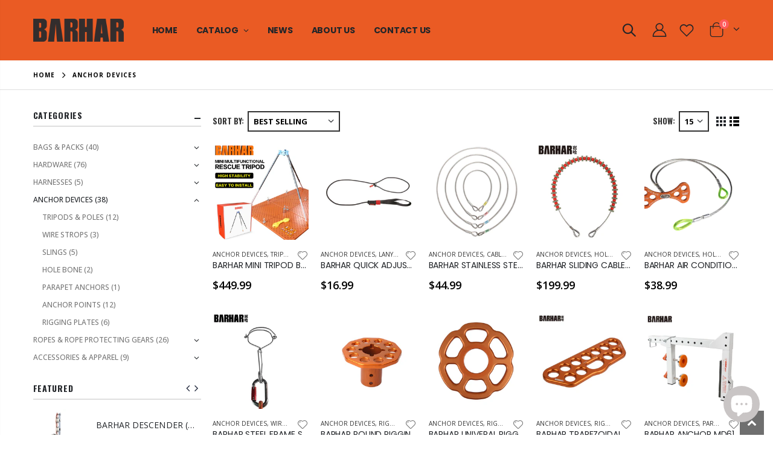

--- FILE ---
content_type: text/html; charset=utf-8
request_url: https://www.barharrescue.com/collections/anchor
body_size: 32494
content:
<!doctype html>
<!--[if IE 8]><html class="no-js lt-ie9" lang="en"> <![endif]-->
<!--[if IE 9 ]><html class="ie9 no-js"> <![endif]-->
<!--[if (gt IE 9)|!(IE)]><!--> <html class="no-js"> <!--<![endif]-->
<head>


  <!-- Basic page needs ================================================== -->
  <meta charset="utf-8">
  <meta http-equiv="Content-Type" content="text/html; charset=utf-8">
  <link rel="shortcut icon" href="//www.barharrescue.com/cdn/shop/t/2/assets/favicon.ico?v=138578832087760427521644381728" type="image/png" /><title>ANCHOR DEVICES - BARHAR</title><!-- Helpers ================================================== --><!-- /snippets/social-meta-tags.liquid -->


  <meta property="og:type" content="website">
  <meta property="og:title" content="ANCHOR DEVICES">
  


  <meta property="og:url" content="https://www.barharrescue.com/collections/anchor">
  <meta property="og:site_name" content="BARHAR">





<meta name="twitter:card" content="summary">

<link rel="canonical" href="https://www.barharrescue.com/collections/anchor" /><meta name="viewport" content="width=device-width, initial-scale=1, minimum-scale=1, maximum-scale=1" /><meta name="theme-color" content="" />
  <!-- CSS ==================================================+ -->
  <link href="//www.barharrescue.com/cdn/shop/t/2/assets/plugins.css?v=58826214593735965551641261247" rel="stylesheet" type="text/css" media="all" />
  <link href="//www.barharrescue.com/cdn/shop/t/2/assets/ultramegamenu.css?v=106457412661771523601641261265" rel="stylesheet" type="text/css" media="all" />
  <link href="//www.barharrescue.com/cdn/shop/t/2/assets/styles.scss.css?v=45622694683391871211700398630" rel="stylesheet" type="text/css" media="all" />
<link href="//www.barharrescue.com/cdn/shop/t/2/assets/header-type3.scss.css?v=21920588354693296091641261296" rel="stylesheet" type="text/css" media="all" />
<link href="//www.barharrescue.com/cdn/shop/t/2/assets/collection.scss.css?v=176773633910423505371641261297" rel="stylesheet" type="text/css" media="all" />
<link href="//www.barharrescue.com/cdn/shop/t/2/assets/product-list.scss.css?v=141791285674689903731641786146" rel="stylesheet" type="text/css" media="all" />
  <link href="//www.barharrescue.com/cdn/shop/t/2/assets/responsive.scss.css?v=147176825461832303521641261296" rel="stylesheet" type="text/css" media="all" />
  <link href="//www.barharrescue.com/cdn/shop/t/2/assets/color-config.scss.css?v=96811165549354012191700398630" rel="stylesheet" type="text/css" media="all" />
<!-- Header hook for plugins ================================================== -->
  <script>window.performance && window.performance.mark && window.performance.mark('shopify.content_for_header.start');</script><meta id="shopify-digital-wallet" name="shopify-digital-wallet" content="/57902137516/digital_wallets/dialog">
<meta name="shopify-checkout-api-token" content="ed99213914dba362a0c6e9766ca46d06">
<meta id="in-context-paypal-metadata" data-shop-id="57902137516" data-venmo-supported="false" data-environment="production" data-locale="en_US" data-paypal-v4="true" data-currency="USD">
<link rel="alternate" type="application/atom+xml" title="Feed" href="/collections/anchor.atom" />
<link rel="next" href="/collections/anchor?page=2">
<link rel="alternate" type="application/json+oembed" href="https://www.barharrescue.com/collections/anchor.oembed">
<script async="async" src="/checkouts/internal/preloads.js?locale=en-US"></script>
<script id="shopify-features" type="application/json">{"accessToken":"ed99213914dba362a0c6e9766ca46d06","betas":["rich-media-storefront-analytics"],"domain":"www.barharrescue.com","predictiveSearch":true,"shopId":57902137516,"locale":"en"}</script>
<script>var Shopify = Shopify || {};
Shopify.shop = "barhar-rescue.myshopify.com";
Shopify.locale = "en";
Shopify.currency = {"active":"USD","rate":"1.0"};
Shopify.country = "US";
Shopify.theme = {"name":"Porto3.7","id":128113115308,"schema_name":"Porto","schema_version":"3.7","theme_store_id":null,"role":"main"};
Shopify.theme.handle = "null";
Shopify.theme.style = {"id":null,"handle":null};
Shopify.cdnHost = "www.barharrescue.com/cdn";
Shopify.routes = Shopify.routes || {};
Shopify.routes.root = "/";</script>
<script type="module">!function(o){(o.Shopify=o.Shopify||{}).modules=!0}(window);</script>
<script>!function(o){function n(){var o=[];function n(){o.push(Array.prototype.slice.apply(arguments))}return n.q=o,n}var t=o.Shopify=o.Shopify||{};t.loadFeatures=n(),t.autoloadFeatures=n()}(window);</script>
<script id="shop-js-analytics" type="application/json">{"pageType":"collection"}</script>
<script defer="defer" async type="module" src="//www.barharrescue.com/cdn/shopifycloud/shop-js/modules/v2/client.init-shop-cart-sync_BdyHc3Nr.en.esm.js"></script>
<script defer="defer" async type="module" src="//www.barharrescue.com/cdn/shopifycloud/shop-js/modules/v2/chunk.common_Daul8nwZ.esm.js"></script>
<script type="module">
  await import("//www.barharrescue.com/cdn/shopifycloud/shop-js/modules/v2/client.init-shop-cart-sync_BdyHc3Nr.en.esm.js");
await import("//www.barharrescue.com/cdn/shopifycloud/shop-js/modules/v2/chunk.common_Daul8nwZ.esm.js");

  window.Shopify.SignInWithShop?.initShopCartSync?.({"fedCMEnabled":true,"windoidEnabled":true});

</script>
<script>(function() {
  var isLoaded = false;
  function asyncLoad() {
    if (isLoaded) return;
    isLoaded = true;
    var urls = ["https:\/\/chimpstatic.com\/mcjs-connected\/js\/users\/f0cfbacea19e4c106f2fe505f\/c59afd839d1eb5a547d37de10.js?shop=barhar-rescue.myshopify.com"];
    for (var i = 0; i < urls.length; i++) {
      var s = document.createElement('script');
      s.type = 'text/javascript';
      s.async = true;
      s.src = urls[i];
      var x = document.getElementsByTagName('script')[0];
      x.parentNode.insertBefore(s, x);
    }
  };
  if(window.attachEvent) {
    window.attachEvent('onload', asyncLoad);
  } else {
    window.addEventListener('load', asyncLoad, false);
  }
})();</script>
<script id="__st">var __st={"a":57902137516,"offset":28800,"reqid":"499f4bd6-697a-45c4-8bf9-7c79dbdb7c06-1769010396","pageurl":"www.barharrescue.com\/collections\/anchor","u":"9146f1a260f2","p":"collection","rtyp":"collection","rid":280714510508};</script>
<script>window.ShopifyPaypalV4VisibilityTracking = true;</script>
<script id="captcha-bootstrap">!function(){'use strict';const t='contact',e='account',n='new_comment',o=[[t,t],['blogs',n],['comments',n],[t,'customer']],c=[[e,'customer_login'],[e,'guest_login'],[e,'recover_customer_password'],[e,'create_customer']],r=t=>t.map((([t,e])=>`form[action*='/${t}']:not([data-nocaptcha='true']) input[name='form_type'][value='${e}']`)).join(','),a=t=>()=>t?[...document.querySelectorAll(t)].map((t=>t.form)):[];function s(){const t=[...o],e=r(t);return a(e)}const i='password',u='form_key',d=['recaptcha-v3-token','g-recaptcha-response','h-captcha-response',i],f=()=>{try{return window.sessionStorage}catch{return}},m='__shopify_v',_=t=>t.elements[u];function p(t,e,n=!1){try{const o=window.sessionStorage,c=JSON.parse(o.getItem(e)),{data:r}=function(t){const{data:e,action:n}=t;return t[m]||n?{data:e,action:n}:{data:t,action:n}}(c);for(const[e,n]of Object.entries(r))t.elements[e]&&(t.elements[e].value=n);n&&o.removeItem(e)}catch(o){console.error('form repopulation failed',{error:o})}}const l='form_type',E='cptcha';function T(t){t.dataset[E]=!0}const w=window,h=w.document,L='Shopify',v='ce_forms',y='captcha';let A=!1;((t,e)=>{const n=(g='f06e6c50-85a8-45c8-87d0-21a2b65856fe',I='https://cdn.shopify.com/shopifycloud/storefront-forms-hcaptcha/ce_storefront_forms_captcha_hcaptcha.v1.5.2.iife.js',D={infoText:'Protected by hCaptcha',privacyText:'Privacy',termsText:'Terms'},(t,e,n)=>{const o=w[L][v],c=o.bindForm;if(c)return c(t,g,e,D).then(n);var r;o.q.push([[t,g,e,D],n]),r=I,A||(h.body.append(Object.assign(h.createElement('script'),{id:'captcha-provider',async:!0,src:r})),A=!0)});var g,I,D;w[L]=w[L]||{},w[L][v]=w[L][v]||{},w[L][v].q=[],w[L][y]=w[L][y]||{},w[L][y].protect=function(t,e){n(t,void 0,e),T(t)},Object.freeze(w[L][y]),function(t,e,n,w,h,L){const[v,y,A,g]=function(t,e,n){const i=e?o:[],u=t?c:[],d=[...i,...u],f=r(d),m=r(i),_=r(d.filter((([t,e])=>n.includes(e))));return[a(f),a(m),a(_),s()]}(w,h,L),I=t=>{const e=t.target;return e instanceof HTMLFormElement?e:e&&e.form},D=t=>v().includes(t);t.addEventListener('submit',(t=>{const e=I(t);if(!e)return;const n=D(e)&&!e.dataset.hcaptchaBound&&!e.dataset.recaptchaBound,o=_(e),c=g().includes(e)&&(!o||!o.value);(n||c)&&t.preventDefault(),c&&!n&&(function(t){try{if(!f())return;!function(t){const e=f();if(!e)return;const n=_(t);if(!n)return;const o=n.value;o&&e.removeItem(o)}(t);const e=Array.from(Array(32),(()=>Math.random().toString(36)[2])).join('');!function(t,e){_(t)||t.append(Object.assign(document.createElement('input'),{type:'hidden',name:u})),t.elements[u].value=e}(t,e),function(t,e){const n=f();if(!n)return;const o=[...t.querySelectorAll(`input[type='${i}']`)].map((({name:t})=>t)),c=[...d,...o],r={};for(const[a,s]of new FormData(t).entries())c.includes(a)||(r[a]=s);n.setItem(e,JSON.stringify({[m]:1,action:t.action,data:r}))}(t,e)}catch(e){console.error('failed to persist form',e)}}(e),e.submit())}));const S=(t,e)=>{t&&!t.dataset[E]&&(n(t,e.some((e=>e===t))),T(t))};for(const o of['focusin','change'])t.addEventListener(o,(t=>{const e=I(t);D(e)&&S(e,y())}));const B=e.get('form_key'),M=e.get(l),P=B&&M;t.addEventListener('DOMContentLoaded',(()=>{const t=y();if(P)for(const e of t)e.elements[l].value===M&&p(e,B);[...new Set([...A(),...v().filter((t=>'true'===t.dataset.shopifyCaptcha))])].forEach((e=>S(e,t)))}))}(h,new URLSearchParams(w.location.search),n,t,e,['guest_login'])})(!0,!0)}();</script>
<script integrity="sha256-4kQ18oKyAcykRKYeNunJcIwy7WH5gtpwJnB7kiuLZ1E=" data-source-attribution="shopify.loadfeatures" defer="defer" src="//www.barharrescue.com/cdn/shopifycloud/storefront/assets/storefront/load_feature-a0a9edcb.js" crossorigin="anonymous"></script>
<script data-source-attribution="shopify.dynamic_checkout.dynamic.init">var Shopify=Shopify||{};Shopify.PaymentButton=Shopify.PaymentButton||{isStorefrontPortableWallets:!0,init:function(){window.Shopify.PaymentButton.init=function(){};var t=document.createElement("script");t.src="https://www.barharrescue.com/cdn/shopifycloud/portable-wallets/latest/portable-wallets.en.js",t.type="module",document.head.appendChild(t)}};
</script>
<script data-source-attribution="shopify.dynamic_checkout.buyer_consent">
  function portableWalletsHideBuyerConsent(e){var t=document.getElementById("shopify-buyer-consent"),n=document.getElementById("shopify-subscription-policy-button");t&&n&&(t.classList.add("hidden"),t.setAttribute("aria-hidden","true"),n.removeEventListener("click",e))}function portableWalletsShowBuyerConsent(e){var t=document.getElementById("shopify-buyer-consent"),n=document.getElementById("shopify-subscription-policy-button");t&&n&&(t.classList.remove("hidden"),t.removeAttribute("aria-hidden"),n.addEventListener("click",e))}window.Shopify?.PaymentButton&&(window.Shopify.PaymentButton.hideBuyerConsent=portableWalletsHideBuyerConsent,window.Shopify.PaymentButton.showBuyerConsent=portableWalletsShowBuyerConsent);
</script>
<script data-source-attribution="shopify.dynamic_checkout.cart.bootstrap">document.addEventListener("DOMContentLoaded",(function(){function t(){return document.querySelector("shopify-accelerated-checkout-cart, shopify-accelerated-checkout")}if(t())Shopify.PaymentButton.init();else{new MutationObserver((function(e,n){t()&&(Shopify.PaymentButton.init(),n.disconnect())})).observe(document.body,{childList:!0,subtree:!0})}}));
</script>
<link id="shopify-accelerated-checkout-styles" rel="stylesheet" media="screen" href="https://www.barharrescue.com/cdn/shopifycloud/portable-wallets/latest/accelerated-checkout-backwards-compat.css" crossorigin="anonymous">
<style id="shopify-accelerated-checkout-cart">
        #shopify-buyer-consent {
  margin-top: 1em;
  display: inline-block;
  width: 100%;
}

#shopify-buyer-consent.hidden {
  display: none;
}

#shopify-subscription-policy-button {
  background: none;
  border: none;
  padding: 0;
  text-decoration: underline;
  font-size: inherit;
  cursor: pointer;
}

#shopify-subscription-policy-button::before {
  box-shadow: none;
}

      </style>

<script>window.performance && window.performance.mark && window.performance.mark('shopify.content_for_header.end');</script>
<!-- /snippets/oldIE-js.liquid -->


<!--[if lt IE 9]>
<script src="//cdnjs.cloudflare.com/ajax/libs/html5shiv/3.7.2/html5shiv.min.js" type="text/javascript"></script>
<script src="//www.barharrescue.com/cdn/shop/t/2/assets/respond.min.js?v=52248677837542619231641261254" type="text/javascript"></script>
<link href="//www.barharrescue.com/cdn/shop/t/2/assets/respond-proxy.html" id="respond-proxy" rel="respond-proxy" />
<link href="//www.barharrescue.com/search?q=f0f6ce1631e19fddc0389f2af9fe6473" id="respond-redirect" rel="respond-redirect" />
<script src="//www.barharrescue.com/search?q=f0f6ce1631e19fddc0389f2af9fe6473" type="text/javascript"></script>
<![endif]-->

<script src="//www.barharrescue.com/cdn/shop/t/2/assets/vendor.js?v=114975771365441350721641261265" type="text/javascript"></script>
<script src="//www.barharrescue.com/cdn/shop/t/2/assets/shopify_common.js?v=125118704292315412681641261258" async></script>
  <script src="//www.barharrescue.com/cdn/shop/t/2/assets/jquery.history.min.js?v=97881352713305193381641261228" async></script><!-- Import custom fonts ====================================================== --><link href="//fonts.googleapis.com/css?family=Poppins:200italic,300italic,400italic,600italic,700italic,800italic,700,200,300,600,800,400&amp;subset=cyrillic-ext,greek-ext,latin,latin-ext,cyrillic,greek,vietnamese" rel='stylesheet' type='text/css'><link href="//fonts.googleapis.com/css?family=Poppins:200italic,300italic,400italic,500italic,600italic,700italic,800italic,700,200,300,600,800,400,500&amp;subset=cyrillic-ext,greek-ext,latin,latin-ext,cyrillic,greek,vietnamese" rel='stylesheet' type='text/css'><script type="text/javascript">
    var productsObj = {};
    var swatch_color_type = 1;
    var product_swatch_size = 'size-small';
    var product_swatch_setting = '1';
    var asset_url = '//www.barharrescue.com/cdn/shop/t/2/assets//?v=649';
    var money_format = '<span class="money">${{amount}}</span>';
    var multi_language = true;
  </script> 
  <script src="//www.barharrescue.com/cdn/shop/t/2/assets/lang2.js?v=12969877377958745391641261229" type="text/javascript"></script>
<script>
  var translator = {
    current_lang : jQuery.cookie("language"),
    init: function() {
      translator.updateStyling();
      translator.updateLangSwitcher();
    },
    updateStyling: function() {
        var style;
        if (translator.isLang2()) {
          style = "<style>*[data-translate] {visibility:hidden} .lang1 {display:none}</style>";
        } else {
          style = "<style>*[data-translate] {visibility:visible} .lang2 {display:none}</style>";
        }
        jQuery('head').append(style);
    },
    updateLangSwitcher: function() {
      if (translator.isLang2()) {
        jQuery(".current-language span").removeClass('active');
        jQuery(".current-language span[class=lang-2]").addClass("active");
      }
    },
    getTextToTranslate: function(selector) {
      var result = window.lang2;
      var params;
      if (selector.indexOf("|") > 0) {
        var devideList = selector.split("|");
        selector = devideList[0];
        params = devideList[1].split(",");
      }

      var selectorArr = selector.split('.');
      if (selectorArr) {
        for (var i = 0; i < selectorArr.length; i++) {
            result = result[selectorArr[i]];
        }
      } else {
        result = result[selector];
      }
      if (result && result.one && result.other) {
        var countEqual1 = true;
        for (var i = 0; i < params.length; i++) {
          if (params[i].indexOf("count") >= 0) {
            variables = params[i].split(":");
            if (variables.length>1) {
              var count = variables[1];
              if (count > 1) {
                countEqual1 = false;
              }
            }
          }
        }
        if (countEqual1) {
          result = result.one;
        } else {
          result = result.other;
        }
      }
      
      if (params && params.length>0) {
        result = result.replace(/{{\s*/g, "{{");
        result = result.replace(/\s*}}/g, "}}");
        for (var i = 0; i < params.length; i++) {
          variables = params[i].split(":");
          if (variables.length>1) {
            result = result.replace("{{"+variables[0]+"}}", variables[1]);
          }
        }
      }
      

      return result;
    },
    isLang2: function() {
      return translator.current_lang && translator.current_lang == 2;
    },
    doTranslate: function(blockSelector) {
      if (translator.isLang2()) {
        jQuery(blockSelector + " [data-translate]").each(function(e) {
          var item = jQuery(this);
          var selector = item.attr("data-translate");
          var text = translator.getTextToTranslate(selector);
          if (item.attr("translate-item")) {
            var attribute = item.attr("translate-item");
            if (attribute == 'blog-date-author') {
              item.html(text);
            } else if (attribute!="") {
              item.attr(attribute,text);
            }
          } else if (item.is("input")) {
            if(item.is("input[type=search]")){
              item.attr("placeholder", text);
            }else{
              item.val(text);
            }
            
          } else {
            item.text(text);
          }
          item.css("visibility","visible");
        });
      }
    }
  };
  translator.init();
  jQuery(document).ready(function() {
    jQuery('.select-language a').on('click', function(){
      var value = jQuery(this).data('lang');
      jQuery.cookie('language', value, {expires:10, path:'/'});
      location.reload();
    });
    translator.doTranslate("body");
  });
</script>
  <style>
    h2,h3,h4,h5 { 
    font-weight: 700;
}
h1, h2, h3, h4, h5, h6 {
    color: #222529; 
}
h2 { 
    letter-spacing: -.3px;
    margin: 0 0 32px 0;
}
h3 {
margin: 0 0 20px 0;
}
h4, h5 {
margin: 0 0 14px 0;
}
h5 {
line-height:20px;
}
body {
    line-height: 24px;
}
p {  
    line-height: 20px;
    margin: 0 0 1.25rem;
}
b, strong {
    font-weight: 700;
}
.ls-n-20 {
    letter-spacing: -.02em;
}
.ls-80 {
    letter-spacing: .08em;
}
.ls-n-50 {
    letter-spacing: -.05em;
}
.m-l-xs {
    margin-left: 5px!important;
}
.align-right {
    text-align: right;
}
.align-left {
    text-align: left;
} 
html .heading-light, html .lnk-light, html .text-color-light {
    color: #ffffff;
}
html .heading-dark, html .lnk-dark, html .text-color-dark {
    color: #222529;
}
html .heading-secondary, html .lnk-secondary, html .text-color-secondary {
    color: #ff7272;
}
html .background-color-secondary {
    background-color: #ff7272;
}
.f-left, .pull-left {
    float: left;
}
.d-inline-block {
    display: inline-block;
} 
sup {
    font-size: 55%;
}
.btn {
    font-family: Poppins; 
    font-weight: 700;
    border-radius: 0;
    line-height: 1.42857;
}
html .btn-dark {
    color: #fff;
    background-color: #222529;
    border-color: #222529 #222529 #0b0c0e;
} 
.btn-modern {
    text-transform: uppercase;
    font-size: .75rem;
    padding: .75rem 1.5rem;
    font-weight: 600;
}
.btn-flat {
    padding: 0 !important;
    background: none !important;
    border: none !important;
    border-bottom: 1px solid transparent !important;
    box-shadow: none !important;
    text-transform: uppercase;
    font-size: 12px;
}
html .btn-quaternary {
    color: #fff;
    background-color: #0e0f11;
    border-color: #0e0f11 #0e0f11 #000;
}
.btn-sm { 
    line-height: 1.5;
}
.btn-modern.btn-lg {
    font-size: .875rem;
    padding: 1rem 2.25rem;
}
.btn-md:not(.btn-modern) {
    font-size: .8571em;
    font-weight: 700;
    padding: .533rem .933rem;
}
.porto-ultimate-content-box .vc_btn3{
    font-size: 1.4em;
}
.custom-font4 {
    font-family: 'Segoe Script','Savoye LET';
}
html .btn-secondary {
    color: #fff;
    background-color: #ff7272;
    border-color: #ff7272 #ff7272 #ff3f3f;
}
html .btn-secondary:hover, html .btn-secondary:focus, html .btn-secondary:active {
    color: #fff;
    background-color: #ff9696;
    border-color: #ffa6a6 #ffa6a6 #ff7272;
}
.btn-modern.btn-xl {
    font-size: 1.125em;
    font-weight: 700;
    padding: 1.125em 2.75em;
} 
.slideshow.owl-carousel .owl-item img { 
    height: 100%;
    object-position: center top;
    object-fit: cover;
}
.porto-ibanner .btn-modern.btn-md {
    padding: 1.5em 3em;
    letter-spacing: .15em;
    font-size: .6875em;
} 
.porto-ibanner .btn-modern.btn-sm {
    padding: 1.3em 2em;
    letter-spacing: .15em;
    font-size: .6875em;
}
.container {
    padding-left: 4.27vw;
    padding-right: 4.27vw;
    max-width: none;
}  
.template-index .header-container.header-overlap:not(.sticky-header) {
background: none;
} 
.porto-separator.short {
    margin: -11px 0 -15px;
}
.divider.divider-small {
    margin: 22px auto;
    background: transparent;
    height: 1px;
}
.divider.divider-small hr {
    width: 50px;
    height: 1px;
    border: none;
}
.coupon-sale-text {
    position: relative;
    display: inline-block;
    padding: 5px 10px;
    transform: none;
    letter-spacing: 0;
}
.coupon-sale-text:before {
    content: '';
    position: absolute;
    left: 0;
    top: 0;
    right: 0;
    bottom: 0;
    z-index: -1;
    background: #fff;
    transform: rotate(-2deg);
}
.content-container .has-content-pos {
    font-size: 1rem; 
} 
.content-slideshow {position: relative;height:100%;} 
.shop-features {
    border-top: 1px solid #e7e7e7;
    padding-top: 65px;
    padding-bottom: 75px;
}
.custom-support .content h2 {
font-weight: 700;
    font-size: 1.25rem;
    line-height: 1.4;
    letter-spacing: 0;
    margin-bottom: 3px;
}
.custom-support i { 
    margin-bottom: 2rem;
    line-height: inherit !important;
    width: auto !important;
}
.custom-support .content p {
    font-size: 0.8125rem;
    line-height: 1.5rem;
    margin-bottom: 0;
}
.products .product-col h3 {
    font-size: 14px; 
}
.full-width-image-banner {
  margin: 0;
}    
.main-container .main-breadcrumbs { 
    color: #000;
    font-size: 10px;
text-transform: uppercase;
font-weight: 700; 
    border-bottom: 1px solid #dfdfdf;
    margin-bottom: 35px !important;
padding: 14.5px 0;
letter-spacing: 1px;
}
.main-container .breadcrumbs ul li.home a::after {display:none;}
.main-container .breadcrumbs ul li.home a { 
    width: auto;
    text-indent: inherit; 
}
.main-container .main-breadcrumbs ul li a {
    color: inherit;
    text-transform: uppercase;
    font-size: inherit;
    font-weight: 700;
}
.main-container .breadcrumbs ul li .breadcrumbs-split {
    font-size: 16px;
    margin: 0 0 0 2px;
}
.sidebar-style-2 .block.sidebar-cate-toogle .block-title {
    padding-top: 0;
}
.sidebar-style-2 .block-content ul li a { 
    line-height: 1.8;
}
.sidebar-style-2 .layer-filter, .sidebar-style-2 .block-content, .sidebar-style-2 .bestseller .block-content,.sidebar-style-2 .html-sidebar p,.sidebar-style-2 .html-sidebar h5 {padding-left: 0;}
.toolbar select {
    height: 34px;
    border-width: 2px;
    border-color: #333;
    text-transform: uppercase;
    font-weight: 700;
}
.collection-main-banner .category-content {
    margin-bottom: 30px;
}
.toolbar .sorter_wrap .select-inner span,.toolbar .limited-wrap .select-inner span {
    text-transform: uppercase;
    color: #333;
    font-weight: 700;
    font-family: Oswald;
}
.price ins { 
    color: red;
}
.price del { 
    color: #000;
    font-size: 1em; 
}
.products .product-col .quickview {
    font-family: Poppins;
    font-weight: 600;
}
.sidebar-style-2 .block .block-title { 
    font-size: 14px;
    font-weight: 700;
    letter-spacing: .05em;
}
.product-view .product-shop .actions a.link-wishlist, .product-view .product-shop .actions a.link-compare { 
    width: 43px;
    height: 43px;
    line-height: 41px;
}
.product-view .add-to-links .link-wishlist i:before {
    content: '\e889';
} 
.product-view:not(.product-quick-view) .product-type-data .price-box .price, .product-view:not(.product-quick-view) .product-type-data .price_compare {
    font-size: 3rem;
    font-weight: 600;
    line-height: 1.1;
    letter-spacing: -.02em;
}
.product-view .product-type-data .price_compare {
color:#000;
}
.product-view .product-type-data .price-box .price_compare + .price {
color:red;
}
.main-container .pagenav-wrap .pagination .pagination-page li a:hover{
    background: transparent;
    color: inherit;
    border-color: #ccc;
}
.main-container .pagenav-wrap .pagination .pagination-page li.active span{
 background: transparent;
    color: inherit;
}
.icon-right-dir:before {
  content: '\e81a';
}
.main-container .pagenav-wrap .pagination .pagination-page li.text a:hover {
  color: inherit;
} 
.product-view .product-options-bottom {
  border-bottom: 1px solid #ebebeb;
}
.template-blog .owl-dots{
  position: absolute;
  left: 0;
  right: 0;
  bottom: 0;
}
.main-container .login_content h2{
  text-transform: none;
} 
.top-navigation li.level0.static-dropdown .mega-columns ul.level0 li.level1.groups.item{
width: 50%;
}  
.section-title {
    color:#313131;
    font-size: 1.125rem;
    line-height: 1.5;
    font-weight: 700;
    letter-spacing: -.3px; 
    margin-bottom: 1.5rem;
}
.product-details a {
color:#222529;
}
.products .product-col .price {
    color: #000;
}
ul.product_list_widget li .product-details .amount {color:#444;}
.footer-wrapper,.footer-wrapper p {
    font-size: 13px;
}
.footer-middle, .footer-middle p {
    font-size: 13px;
    line-height: 24px;
    letter-spacing: .065px;
}
.footer-wrapper .footer-bottom address { 
    margin-left: 0;
    font-size: 1em;
} 
.footer-middle b {
font-weight: 400;
line-height: 1.4;
}
.footer-wrapper .share-links a {
    width: 40px;
    height: 40px; 
    box-shadow: none; 
font-size: 18px;
   border-radius: 30px;
  margin: 2px;
}
.footer-top {padding: 0;}
.footer-top .share-links a:not(:hover) {
    background: none;
    color: #000;
}
.footer-wrapper .newsletter-footer input { 
    background: #f4f4f4;
    color: #777;
    border-radius: 0 !important;
}
.footer-wrapper .newsletter-footer button {
border-radius: 0 !important;
}
.footer-middle {
    padding-top: 4rem;
    padding-bottom: 1.5rem;
}
.footer-middle .info-footer .footer-block-title h3 {
    margin: 0 0 15px;
    color: #000;
    font-size: 1.1666em;
    font-weight: 700;
    line-height: 1.4;
}
.footer-middle .block-bottom { 
    border-color:#313438; 
}
.footer-middle ul.contact-info li {
    flex: 0 0 50%;
    margin-bottom: 10px;padding: 0;
}
.footer-bottom {
padding: 31px 0 38px;
}
.footer-wrapper .footer-bottom .container::before {
background-color: #e7e7e7;
    left: 4.27vw;
    right: 4.27vw;
    width: calc(100% - 8.54vw);
    top: -31px;
}


html .btn-dark {
    border-color: #22252900 #22252900 #0b0c0e00;
}
    @media (min-width: 768px) {
.footer-top .container {
    display: -ms-flexbox;
    display: flex;
    -ms-flex-align: center;
    align-items: center;
    -ms-flex-pack: justify;
    justify-content: space-between;
    -ms-flex-wrap: wrap;
    flex-wrap: wrap;
}
.newsletter-footer {min-width: 370px;}
} 
@media (min-width: 992px) {
.custom-support .porto-support-inner {
padding: 0 1.5rem;
}
}
@media (min-width: 1220px) {
.custom-support .porto-support-inner {
padding: 0 3rem;
}
}
@media (min-width: 1440px) {
.sidebar.col-lg-3, .sidebar-right.col-lg-3, .sidebar-left.col-lg-3{
    max-width: 20%;
    -ms-flex: 0 0 20%;
    flex: 0 0 20%;
}
.main-content.col-lg-9 {
    max-width: 80%;
    -ms-flex: 0 0 80%;
    flex: 0 0 80%;
}
}
@media (max-width: 1199px) and (min-width: 992px) {
.porto-ibanner .porto-ibanner-layer {
    font-size: .75rem;
}
}
@media(max-width: 991px){
.content-container .has-content-pos {
    font-size: .875rem; 
} 
.footer-middle .social-icons {margin-bottom: 15px;}
}
@media (max-width: 767px) {
.content-container .has-content-pos  {
    font-size: .8125rem;
}
}
@media (max-width: 575px) {
.content-container .has-content-pos {
    font-size: .675rem;
}
}

.header-container{
background-color: rgb(234 91 36)!important;
}

html .btn-dark {
 background-color: #ea5b24!important;
}

.category-menu-style-default_new .top-navigation li.level0 ul li.groups>a, .main-section-header .top-navigation li.level0 ul li.groups>a {
    color: #000000!important;
    font-size: 14px!important;
}
  </style>
<script src="https://cdn.shopify.com/extensions/e8878072-2f6b-4e89-8082-94b04320908d/inbox-1254/assets/inbox-chat-loader.js" type="text/javascript" defer="defer"></script>
<meta property="og:image" content="https://cdn.shopify.com/s/files/1/0579/0213/7516/collections/ROPE.png?v=1641535216" />
<meta property="og:image:secure_url" content="https://cdn.shopify.com/s/files/1/0579/0213/7516/collections/ROPE.png?v=1641535216" />
<meta property="og:image:width" content="800" />
<meta property="og:image:height" content="800" />
<meta property="og:image:alt" content="ANCHOR DEVICES" />
<link href="https://monorail-edge.shopifysvc.com" rel="dns-prefetch">
<script>(function(){if ("sendBeacon" in navigator && "performance" in window) {try {var session_token_from_headers = performance.getEntriesByType('navigation')[0].serverTiming.find(x => x.name == '_s').description;} catch {var session_token_from_headers = undefined;}var session_cookie_matches = document.cookie.match(/_shopify_s=([^;]*)/);var session_token_from_cookie = session_cookie_matches && session_cookie_matches.length === 2 ? session_cookie_matches[1] : "";var session_token = session_token_from_headers || session_token_from_cookie || "";function handle_abandonment_event(e) {var entries = performance.getEntries().filter(function(entry) {return /monorail-edge.shopifysvc.com/.test(entry.name);});if (!window.abandonment_tracked && entries.length === 0) {window.abandonment_tracked = true;var currentMs = Date.now();var navigation_start = performance.timing.navigationStart;var payload = {shop_id: 57902137516,url: window.location.href,navigation_start,duration: currentMs - navigation_start,session_token,page_type: "collection"};window.navigator.sendBeacon("https://monorail-edge.shopifysvc.com/v1/produce", JSON.stringify({schema_id: "online_store_buyer_site_abandonment/1.1",payload: payload,metadata: {event_created_at_ms: currentMs,event_sent_at_ms: currentMs}}));}}window.addEventListener('pagehide', handle_abandonment_event);}}());</script>
<script id="web-pixels-manager-setup">(function e(e,d,r,n,o){if(void 0===o&&(o={}),!Boolean(null===(a=null===(i=window.Shopify)||void 0===i?void 0:i.analytics)||void 0===a?void 0:a.replayQueue)){var i,a;window.Shopify=window.Shopify||{};var t=window.Shopify;t.analytics=t.analytics||{};var s=t.analytics;s.replayQueue=[],s.publish=function(e,d,r){return s.replayQueue.push([e,d,r]),!0};try{self.performance.mark("wpm:start")}catch(e){}var l=function(){var e={modern:/Edge?\/(1{2}[4-9]|1[2-9]\d|[2-9]\d{2}|\d{4,})\.\d+(\.\d+|)|Firefox\/(1{2}[4-9]|1[2-9]\d|[2-9]\d{2}|\d{4,})\.\d+(\.\d+|)|Chrom(ium|e)\/(9{2}|\d{3,})\.\d+(\.\d+|)|(Maci|X1{2}).+ Version\/(15\.\d+|(1[6-9]|[2-9]\d|\d{3,})\.\d+)([,.]\d+|)( \(\w+\)|)( Mobile\/\w+|) Safari\/|Chrome.+OPR\/(9{2}|\d{3,})\.\d+\.\d+|(CPU[ +]OS|iPhone[ +]OS|CPU[ +]iPhone|CPU IPhone OS|CPU iPad OS)[ +]+(15[._]\d+|(1[6-9]|[2-9]\d|\d{3,})[._]\d+)([._]\d+|)|Android:?[ /-](13[3-9]|1[4-9]\d|[2-9]\d{2}|\d{4,})(\.\d+|)(\.\d+|)|Android.+Firefox\/(13[5-9]|1[4-9]\d|[2-9]\d{2}|\d{4,})\.\d+(\.\d+|)|Android.+Chrom(ium|e)\/(13[3-9]|1[4-9]\d|[2-9]\d{2}|\d{4,})\.\d+(\.\d+|)|SamsungBrowser\/([2-9]\d|\d{3,})\.\d+/,legacy:/Edge?\/(1[6-9]|[2-9]\d|\d{3,})\.\d+(\.\d+|)|Firefox\/(5[4-9]|[6-9]\d|\d{3,})\.\d+(\.\d+|)|Chrom(ium|e)\/(5[1-9]|[6-9]\d|\d{3,})\.\d+(\.\d+|)([\d.]+$|.*Safari\/(?![\d.]+ Edge\/[\d.]+$))|(Maci|X1{2}).+ Version\/(10\.\d+|(1[1-9]|[2-9]\d|\d{3,})\.\d+)([,.]\d+|)( \(\w+\)|)( Mobile\/\w+|) Safari\/|Chrome.+OPR\/(3[89]|[4-9]\d|\d{3,})\.\d+\.\d+|(CPU[ +]OS|iPhone[ +]OS|CPU[ +]iPhone|CPU IPhone OS|CPU iPad OS)[ +]+(10[._]\d+|(1[1-9]|[2-9]\d|\d{3,})[._]\d+)([._]\d+|)|Android:?[ /-](13[3-9]|1[4-9]\d|[2-9]\d{2}|\d{4,})(\.\d+|)(\.\d+|)|Mobile Safari.+OPR\/([89]\d|\d{3,})\.\d+\.\d+|Android.+Firefox\/(13[5-9]|1[4-9]\d|[2-9]\d{2}|\d{4,})\.\d+(\.\d+|)|Android.+Chrom(ium|e)\/(13[3-9]|1[4-9]\d|[2-9]\d{2}|\d{4,})\.\d+(\.\d+|)|Android.+(UC? ?Browser|UCWEB|U3)[ /]?(15\.([5-9]|\d{2,})|(1[6-9]|[2-9]\d|\d{3,})\.\d+)\.\d+|SamsungBrowser\/(5\.\d+|([6-9]|\d{2,})\.\d+)|Android.+MQ{2}Browser\/(14(\.(9|\d{2,})|)|(1[5-9]|[2-9]\d|\d{3,})(\.\d+|))(\.\d+|)|K[Aa][Ii]OS\/(3\.\d+|([4-9]|\d{2,})\.\d+)(\.\d+|)/},d=e.modern,r=e.legacy,n=navigator.userAgent;return n.match(d)?"modern":n.match(r)?"legacy":"unknown"}(),u="modern"===l?"modern":"legacy",c=(null!=n?n:{modern:"",legacy:""})[u],f=function(e){return[e.baseUrl,"/wpm","/b",e.hashVersion,"modern"===e.buildTarget?"m":"l",".js"].join("")}({baseUrl:d,hashVersion:r,buildTarget:u}),m=function(e){var d=e.version,r=e.bundleTarget,n=e.surface,o=e.pageUrl,i=e.monorailEndpoint;return{emit:function(e){var a=e.status,t=e.errorMsg,s=(new Date).getTime(),l=JSON.stringify({metadata:{event_sent_at_ms:s},events:[{schema_id:"web_pixels_manager_load/3.1",payload:{version:d,bundle_target:r,page_url:o,status:a,surface:n,error_msg:t},metadata:{event_created_at_ms:s}}]});if(!i)return console&&console.warn&&console.warn("[Web Pixels Manager] No Monorail endpoint provided, skipping logging."),!1;try{return self.navigator.sendBeacon.bind(self.navigator)(i,l)}catch(e){}var u=new XMLHttpRequest;try{return u.open("POST",i,!0),u.setRequestHeader("Content-Type","text/plain"),u.send(l),!0}catch(e){return console&&console.warn&&console.warn("[Web Pixels Manager] Got an unhandled error while logging to Monorail."),!1}}}}({version:r,bundleTarget:l,surface:e.surface,pageUrl:self.location.href,monorailEndpoint:e.monorailEndpoint});try{o.browserTarget=l,function(e){var d=e.src,r=e.async,n=void 0===r||r,o=e.onload,i=e.onerror,a=e.sri,t=e.scriptDataAttributes,s=void 0===t?{}:t,l=document.createElement("script"),u=document.querySelector("head"),c=document.querySelector("body");if(l.async=n,l.src=d,a&&(l.integrity=a,l.crossOrigin="anonymous"),s)for(var f in s)if(Object.prototype.hasOwnProperty.call(s,f))try{l.dataset[f]=s[f]}catch(e){}if(o&&l.addEventListener("load",o),i&&l.addEventListener("error",i),u)u.appendChild(l);else{if(!c)throw new Error("Did not find a head or body element to append the script");c.appendChild(l)}}({src:f,async:!0,onload:function(){if(!function(){var e,d;return Boolean(null===(d=null===(e=window.Shopify)||void 0===e?void 0:e.analytics)||void 0===d?void 0:d.initialized)}()){var d=window.webPixelsManager.init(e)||void 0;if(d){var r=window.Shopify.analytics;r.replayQueue.forEach((function(e){var r=e[0],n=e[1],o=e[2];d.publishCustomEvent(r,n,o)})),r.replayQueue=[],r.publish=d.publishCustomEvent,r.visitor=d.visitor,r.initialized=!0}}},onerror:function(){return m.emit({status:"failed",errorMsg:"".concat(f," has failed to load")})},sri:function(e){var d=/^sha384-[A-Za-z0-9+/=]+$/;return"string"==typeof e&&d.test(e)}(c)?c:"",scriptDataAttributes:o}),m.emit({status:"loading"})}catch(e){m.emit({status:"failed",errorMsg:(null==e?void 0:e.message)||"Unknown error"})}}})({shopId: 57902137516,storefrontBaseUrl: "https://www.barharrescue.com",extensionsBaseUrl: "https://extensions.shopifycdn.com/cdn/shopifycloud/web-pixels-manager",monorailEndpoint: "https://monorail-edge.shopifysvc.com/unstable/produce_batch",surface: "storefront-renderer",enabledBetaFlags: ["2dca8a86"],webPixelsConfigList: [{"id":"1246003372","configuration":"{\"hashed_organization_id\":\"fc93e9db5e1ae1c2279e59b4a9cd5429_v1\",\"app_key\":\"barhar-rescue\",\"allow_collect_personal_data\":\"true\"}","eventPayloadVersion":"v1","runtimeContext":"STRICT","scriptVersion":"c3e64302e4c6a915b615bb03ddf3784a","type":"APP","apiClientId":111542,"privacyPurposes":["ANALYTICS","MARKETING","SALE_OF_DATA"],"dataSharingAdjustments":{"protectedCustomerApprovalScopes":["read_customer_address","read_customer_email","read_customer_name","read_customer_personal_data","read_customer_phone"]}},{"id":"1054965932","configuration":"{\"config\":\"{\\\"google_tag_ids\\\":[\\\"G-P0V4GNRTN6\\\"],\\\"target_country\\\":\\\"ZZ\\\",\\\"gtag_events\\\":[{\\\"type\\\":\\\"begin_checkout\\\",\\\"action_label\\\":\\\"G-P0V4GNRTN6\\\"},{\\\"type\\\":\\\"search\\\",\\\"action_label\\\":\\\"G-P0V4GNRTN6\\\"},{\\\"type\\\":\\\"view_item\\\",\\\"action_label\\\":\\\"G-P0V4GNRTN6\\\"},{\\\"type\\\":\\\"purchase\\\",\\\"action_label\\\":\\\"G-P0V4GNRTN6\\\"},{\\\"type\\\":\\\"page_view\\\",\\\"action_label\\\":\\\"G-P0V4GNRTN6\\\"},{\\\"type\\\":\\\"add_payment_info\\\",\\\"action_label\\\":\\\"G-P0V4GNRTN6\\\"},{\\\"type\\\":\\\"add_to_cart\\\",\\\"action_label\\\":\\\"G-P0V4GNRTN6\\\"}],\\\"enable_monitoring_mode\\\":false}\"}","eventPayloadVersion":"v1","runtimeContext":"OPEN","scriptVersion":"b2a88bafab3e21179ed38636efcd8a93","type":"APP","apiClientId":1780363,"privacyPurposes":[],"dataSharingAdjustments":{"protectedCustomerApprovalScopes":["read_customer_address","read_customer_email","read_customer_name","read_customer_personal_data","read_customer_phone"]}},{"id":"shopify-app-pixel","configuration":"{}","eventPayloadVersion":"v1","runtimeContext":"STRICT","scriptVersion":"0450","apiClientId":"shopify-pixel","type":"APP","privacyPurposes":["ANALYTICS","MARKETING"]},{"id":"shopify-custom-pixel","eventPayloadVersion":"v1","runtimeContext":"LAX","scriptVersion":"0450","apiClientId":"shopify-pixel","type":"CUSTOM","privacyPurposes":["ANALYTICS","MARKETING"]}],isMerchantRequest: false,initData: {"shop":{"name":"BARHAR","paymentSettings":{"currencyCode":"USD"},"myshopifyDomain":"barhar-rescue.myshopify.com","countryCode":"CN","storefrontUrl":"https:\/\/www.barharrescue.com"},"customer":null,"cart":null,"checkout":null,"productVariants":[],"purchasingCompany":null},},"https://www.barharrescue.com/cdn","fcfee988w5aeb613cpc8e4bc33m6693e112",{"modern":"","legacy":""},{"shopId":"57902137516","storefrontBaseUrl":"https:\/\/www.barharrescue.com","extensionBaseUrl":"https:\/\/extensions.shopifycdn.com\/cdn\/shopifycloud\/web-pixels-manager","surface":"storefront-renderer","enabledBetaFlags":"[\"2dca8a86\"]","isMerchantRequest":"false","hashVersion":"fcfee988w5aeb613cpc8e4bc33m6693e112","publish":"custom","events":"[[\"page_viewed\",{}],[\"collection_viewed\",{\"collection\":{\"id\":\"280714510508\",\"title\":\"ANCHOR DEVICES\",\"productVariants\":[{\"price\":{\"amount\":449.99,\"currencyCode\":\"USD\"},\"product\":{\"title\":\"BARHAR MINI TRIPOD BMZJ320S\",\"vendor\":\"BARHAR\",\"id\":\"7815183564972\",\"untranslatedTitle\":\"BARHAR MINI TRIPOD BMZJ320S\",\"url\":\"\/products\/barhar-mini-tripod-bmzj320s\",\"type\":\"\"},\"id\":\"43145410937004\",\"image\":{\"src\":\"\/\/www.barharrescue.com\/cdn\/shop\/files\/1_705aa675-c061-49ff-88af-e9e0d3af4a6d.jpg?v=1723709164\"},\"sku\":\"\",\"title\":\"Default Title\",\"untranslatedTitle\":\"Default Title\"},{\"price\":{\"amount\":16.99,\"currencyCode\":\"USD\"},\"product\":{\"title\":\"BARHAR QUICK ADJUST FOOT LOOP (PATENT PENDING) BH9604\",\"vendor\":\"BARHAR\",\"id\":\"7136032719020\",\"untranslatedTitle\":\"BARHAR QUICK ADJUST FOOT LOOP (PATENT PENDING) BH9604\",\"url\":\"\/products\/barhar-quick-adjust-foot-loop-patent-pending-bh9604\",\"type\":\"\"},\"id\":\"41036388171948\",\"image\":{\"src\":\"\/\/www.barharrescue.com\/cdn\/shop\/products\/BH9604-_1.jpg?v=1641979278\"},\"sku\":\"\",\"title\":\"Default Title\",\"untranslatedTitle\":\"Default Title\"},{\"price\":{\"amount\":44.99,\"currencyCode\":\"USD\"},\"product\":{\"title\":\"BARHAR STAINLESS STEEL ANCHOR STRAP BM-GLR\",\"vendor\":\"BARHAR\",\"id\":\"7174682247340\",\"untranslatedTitle\":\"BARHAR STAINLESS STEEL ANCHOR STRAP BM-GLR\",\"url\":\"\/products\/stainless-steel-anchor-strap-200cm-1\",\"type\":\"\"},\"id\":\"44616326709420\",\"image\":{\"src\":\"\/\/www.barharrescue.com\/cdn\/shop\/products\/BM-GL000R-_1_251731ae-0b33-47a6-a1a0-bc85c0308b30.jpg?v=1644544251\"},\"sku\":null,\"title\":\"80 CM\",\"untranslatedTitle\":\"80 CM\"},{\"price\":{\"amount\":199.99,\"currencyCode\":\"USD\"},\"product\":{\"title\":\"BARHAR SLIDING CABLE ANCHOR POINT  BM-GS2125\",\"vendor\":\"BARHAR\",\"id\":\"8373951791276\",\"untranslatedTitle\":\"BARHAR SLIDING CABLE ANCHOR POINT  BM-GS2125\",\"url\":\"\/products\/barhar-sliding-cable-anchor-point-bm-gs2125\",\"type\":\"\"},\"id\":\"44896921190572\",\"image\":{\"src\":\"\/\/www.barharrescue.com\/cdn\/shop\/files\/1_d9c00bae-45e2-4126-be86-984d6c1ef6da.jpg?v=1761545265\"},\"sku\":null,\"title\":\"Default Title\",\"untranslatedTitle\":\"Default Title\"},{\"price\":{\"amount\":38.99,\"currencyCode\":\"USD\"},\"product\":{\"title\":\"BARHAR AIR CONDITIONING ANCHOR POINT SAFETY WIRE ROPE  BM-GS3268\",\"vendor\":\"BARHAR\",\"id\":\"8286362992812\",\"untranslatedTitle\":\"BARHAR AIR CONDITIONING ANCHOR POINT SAFETY WIRE ROPE  BM-GS3268\",\"url\":\"\/products\/barhar-air-conditioning-anchor-point-safety-wire-rope-bm-gs3268\",\"type\":\"\"},\"id\":\"44593611669676\",\"image\":{\"src\":\"\/\/www.barharrescue.com\/cdn\/shop\/files\/13397632214289082_22a96ab2-ed0f-445d-967e-4b5f46277f35.png?v=1753158845\"},\"sku\":null,\"title\":\"Default Title\",\"untranslatedTitle\":\"Default Title\"},{\"price\":{\"amount\":34.99,\"currencyCode\":\"USD\"},\"product\":{\"title\":\"BARHAR STEEL FRAME SAFETY HOOK MD2061\",\"vendor\":\"BARHAR\",\"id\":\"8270909997228\",\"untranslatedTitle\":\"BARHAR STEEL FRAME SAFETY HOOK MD2061\",\"url\":\"\/products\/barhar-steel-frame-safety-hook-md2061\",\"type\":\"\"},\"id\":\"44525761462444\",\"image\":{\"src\":\"\/\/www.barharrescue.com\/cdn\/shop\/files\/13397632655297903.jpg?v=1753159166\"},\"sku\":null,\"title\":\"Default Title\",\"untranslatedTitle\":\"Default Title\"},{\"price\":{\"amount\":299.99,\"currencyCode\":\"USD\"},\"product\":{\"title\":\"BARHAR ROUND RIGGING PLATE HEAD FOR GIN-POLE FLB9102\",\"vendor\":\"BARHAR\",\"id\":\"8270908555436\",\"untranslatedTitle\":\"BARHAR ROUND RIGGING PLATE HEAD FOR GIN-POLE FLB9102\",\"url\":\"\/products\/barhar-round-rigging-plate-head-for-gin-pole-flb9102\",\"type\":\"\"},\"id\":\"44525753237676\",\"image\":{\"src\":\"\/\/www.barharrescue.com\/cdn\/shop\/files\/13397633981321506.jpg?v=1753160417\"},\"sku\":null,\"title\":\"Default Title\",\"untranslatedTitle\":\"Default Title\"},{\"price\":{\"amount\":57.99,\"currencyCode\":\"USD\"},\"product\":{\"title\":\"BARHAR UNIVERAL RIGGING PLATE  BMZJ3113E\",\"vendor\":\"BARHAR\",\"id\":\"8270908358828\",\"untranslatedTitle\":\"BARHAR UNIVERAL RIGGING PLATE  BMZJ3113E\",\"url\":\"\/products\/barhar-univeral-rigging-plate-bmzj3113e\",\"type\":\"\"},\"id\":\"44525752746156\",\"image\":{\"src\":\"\/\/www.barharrescue.com\/cdn\/shop\/files\/99bc1ffd956cad6330718cdd490bf9de.png?v=1753168206\"},\"sku\":null,\"title\":\"Default Title\",\"untranslatedTitle\":\"Default Title\"},{\"price\":{\"amount\":50.99,\"currencyCode\":\"USD\"},\"product\":{\"title\":\"BARHAR TRAPEZOIDAL RIGGING PLATE FLB3072\",\"vendor\":\"BARHAR\",\"id\":\"8270908227756\",\"untranslatedTitle\":\"BARHAR TRAPEZOIDAL RIGGING PLATE FLB3072\",\"url\":\"\/products\/barhar-trapezoidal-rigging-plate-flb3072\",\"type\":\"\"},\"id\":\"44525752254636\",\"image\":{\"src\":\"\/\/www.barharrescue.com\/cdn\/shop\/files\/e0cff262ca7d912ee45a4dcd14ad2c4e_2f455ede-97f8-4fd7-936c-fc8d397151ea.jpg?v=1753168222\"},\"sku\":null,\"title\":\"Default Title\",\"untranslatedTitle\":\"Default Title\"},{\"price\":{\"amount\":69.99,\"currencyCode\":\"USD\"},\"product\":{\"title\":\"BARHAR ANCHOR MD6145\",\"vendor\":\"BARHAR\",\"id\":\"8270823555244\",\"untranslatedTitle\":\"BARHAR ANCHOR MD6145\",\"url\":\"\/products\/barhar-anchor-md6145\",\"type\":\"\"},\"id\":\"44525607878828\",\"image\":{\"src\":\"\/\/www.barharrescue.com\/cdn\/shop\/files\/MD6145_2.jpg?v=1751191283\"},\"sku\":null,\"title\":\"Default Title\",\"untranslatedTitle\":\"Default Title\"},{\"price\":{\"amount\":2.2,\"currencyCode\":\"USD\"},\"product\":{\"title\":\"BARHAR M10×100mm WEDGE ANCHOR GP9000\",\"vendor\":\"BARHAR\",\"id\":\"8270908194988\",\"untranslatedTitle\":\"BARHAR M10×100mm WEDGE ANCHOR GP9000\",\"url\":\"\/products\/barhar-m10-100mm-wedge-anchor-gp9000\",\"type\":\"\"},\"id\":\"44525752221868\",\"image\":{\"src\":\"\/\/www.barharrescue.com\/cdn\/shop\/files\/93a7c69ed2e0b2d7317abdbc072a5fdc.jpg?v=1753168398\"},\"sku\":null,\"title\":\"Default Title\",\"untranslatedTitle\":\"Default Title\"},{\"price\":{\"amount\":1.35,\"currencyCode\":\"USD\"},\"product\":{\"title\":\"BARHAR M8×100mm WEDGE ANCHOR GP9000\",\"vendor\":\"BARHAR\",\"id\":\"8270908129452\",\"untranslatedTitle\":\"BARHAR M8×100mm WEDGE ANCHOR GP9000\",\"url\":\"\/products\/barhar-m8-100mm-wedge-anchor-gp9000\",\"type\":\"\"},\"id\":\"44525752123564\",\"image\":{\"src\":\"\/\/www.barharrescue.com\/cdn\/shop\/files\/93a7c69ed2e0b2d7317abdbc072a5fdc_4030c50b-2458-4103-bc41-43d2125bed43.jpg?v=1753168550\"},\"sku\":null,\"title\":\"Default Title\",\"untranslatedTitle\":\"Default Title\"},{\"price\":{\"amount\":1.2,\"currencyCode\":\"USD\"},\"product\":{\"title\":\"BARHAR M8×80mm WEDGE ANCHOR GP9000\",\"vendor\":\"BARHAR\",\"id\":\"8270908063916\",\"untranslatedTitle\":\"BARHAR M8×80mm WEDGE ANCHOR GP9000\",\"url\":\"\/products\/barhar-m8-80mm-wedge-anchor-gp9000\",\"type\":\"\"},\"id\":\"44525752058028\",\"image\":{\"src\":\"\/\/www.barharrescue.com\/cdn\/shop\/files\/93a7c69ed2e0b2d7317abdbc072a5fdc_f7c5b0aa-5082-486c-a24e-709adb578731.jpg?v=1753168555\"},\"sku\":null,\"title\":\"Default Title\",\"untranslatedTitle\":\"Default Title\"},{\"price\":{\"amount\":0.75,\"currencyCode\":\"USD\"},\"product\":{\"title\":\"BARHAR M10×100mm WEDGE ANCHOR  GP8000\",\"vendor\":\"BARHAR\",\"id\":\"8270907932844\",\"untranslatedTitle\":\"BARHAR M10×100mm WEDGE ANCHOR  GP8000\",\"url\":\"\/products\/barhar-m10-100mm-wedge-anchor-gp8000\",\"type\":\"\"},\"id\":\"44525751894188\",\"image\":{\"src\":\"\/\/www.barharrescue.com\/cdn\/shop\/files\/d635bdde0cf8643660cb94b68d818216.jpg?v=1753168593\"},\"sku\":null,\"title\":\"Default Title\",\"untranslatedTitle\":\"Default Title\"},{\"price\":{\"amount\":0.6,\"currencyCode\":\"USD\"},\"product\":{\"title\":\"BARHAR M8×100mm WEDGE ANCHOR  GP8000\",\"vendor\":\"BARHAR\",\"id\":\"8270907867308\",\"untranslatedTitle\":\"BARHAR M8×100mm WEDGE ANCHOR  GP8000\",\"url\":\"\/products\/barhar-m8-100mm-wedge-anchor-gp8000\",\"type\":\"\"},\"id\":\"44525751795884\",\"image\":{\"src\":\"\/\/www.barharrescue.com\/cdn\/shop\/files\/d635bdde0cf8643660cb94b68d818216.jpg?v=1753168593\"},\"sku\":null,\"title\":\"Default Title\",\"untranslatedTitle\":\"Default Title\"}]}}]]"});</script><script>
  window.ShopifyAnalytics = window.ShopifyAnalytics || {};
  window.ShopifyAnalytics.meta = window.ShopifyAnalytics.meta || {};
  window.ShopifyAnalytics.meta.currency = 'USD';
  var meta = {"products":[{"id":7815183564972,"gid":"gid:\/\/shopify\/Product\/7815183564972","vendor":"BARHAR","type":"","handle":"barhar-mini-tripod-bmzj320s","variants":[{"id":43145410937004,"price":44999,"name":"BARHAR MINI TRIPOD BMZJ320S","public_title":null,"sku":""}],"remote":false},{"id":7136032719020,"gid":"gid:\/\/shopify\/Product\/7136032719020","vendor":"BARHAR","type":"","handle":"barhar-quick-adjust-foot-loop-patent-pending-bh9604","variants":[{"id":41036388171948,"price":1699,"name":"BARHAR QUICK ADJUST FOOT LOOP (PATENT PENDING) BH9604","public_title":null,"sku":""}],"remote":false},{"id":7174682247340,"gid":"gid:\/\/shopify\/Product\/7174682247340","vendor":"BARHAR","type":"","handle":"stainless-steel-anchor-strap-200cm-1","variants":[{"id":44616326709420,"price":4499,"name":"BARHAR STAINLESS STEEL ANCHOR STRAP BM-GLR - 80 CM","public_title":"80 CM","sku":null},{"id":44616326742188,"price":4999,"name":"BARHAR STAINLESS STEEL ANCHOR STRAP BM-GLR - 120 CM","public_title":"120 CM","sku":null},{"id":44616326774956,"price":5499,"name":"BARHAR STAINLESS STEEL ANCHOR STRAP BM-GLR - 160 CM","public_title":"160 CM","sku":null},{"id":44616326807724,"price":5999,"name":"BARHAR STAINLESS STEEL ANCHOR STRAP BM-GLR - 200 CM","public_title":"200 CM","sku":null}],"remote":false},{"id":8373951791276,"gid":"gid:\/\/shopify\/Product\/8373951791276","vendor":"BARHAR","type":"","handle":"barhar-sliding-cable-anchor-point-bm-gs2125","variants":[{"id":44896921190572,"price":19999,"name":"BARHAR SLIDING CABLE ANCHOR POINT  BM-GS2125","public_title":null,"sku":null}],"remote":false},{"id":8286362992812,"gid":"gid:\/\/shopify\/Product\/8286362992812","vendor":"BARHAR","type":"","handle":"barhar-air-conditioning-anchor-point-safety-wire-rope-bm-gs3268","variants":[{"id":44593611669676,"price":3899,"name":"BARHAR AIR CONDITIONING ANCHOR POINT SAFETY WIRE ROPE  BM-GS3268","public_title":null,"sku":null}],"remote":false},{"id":8270909997228,"gid":"gid:\/\/shopify\/Product\/8270909997228","vendor":"BARHAR","type":"","handle":"barhar-steel-frame-safety-hook-md2061","variants":[{"id":44525761462444,"price":3499,"name":"BARHAR STEEL FRAME SAFETY HOOK MD2061","public_title":null,"sku":null}],"remote":false},{"id":8270908555436,"gid":"gid:\/\/shopify\/Product\/8270908555436","vendor":"BARHAR","type":"","handle":"barhar-round-rigging-plate-head-for-gin-pole-flb9102","variants":[{"id":44525753237676,"price":29999,"name":"BARHAR ROUND RIGGING PLATE HEAD FOR GIN-POLE FLB9102","public_title":null,"sku":null}],"remote":false},{"id":8270908358828,"gid":"gid:\/\/shopify\/Product\/8270908358828","vendor":"BARHAR","type":"","handle":"barhar-univeral-rigging-plate-bmzj3113e","variants":[{"id":44525752746156,"price":5799,"name":"BARHAR UNIVERAL RIGGING PLATE  BMZJ3113E","public_title":null,"sku":null}],"remote":false},{"id":8270908227756,"gid":"gid:\/\/shopify\/Product\/8270908227756","vendor":"BARHAR","type":"","handle":"barhar-trapezoidal-rigging-plate-flb3072","variants":[{"id":44525752254636,"price":5099,"name":"BARHAR TRAPEZOIDAL RIGGING PLATE FLB3072","public_title":null,"sku":null}],"remote":false},{"id":8270823555244,"gid":"gid:\/\/shopify\/Product\/8270823555244","vendor":"BARHAR","type":"","handle":"barhar-anchor-md6145","variants":[{"id":44525607878828,"price":6999,"name":"BARHAR ANCHOR MD6145","public_title":null,"sku":null}],"remote":false},{"id":8270908194988,"gid":"gid:\/\/shopify\/Product\/8270908194988","vendor":"BARHAR","type":"","handle":"barhar-m10-100mm-wedge-anchor-gp9000","variants":[{"id":44525752221868,"price":220,"name":"BARHAR M10×100mm WEDGE ANCHOR GP9000","public_title":null,"sku":null}],"remote":false},{"id":8270908129452,"gid":"gid:\/\/shopify\/Product\/8270908129452","vendor":"BARHAR","type":"","handle":"barhar-m8-100mm-wedge-anchor-gp9000","variants":[{"id":44525752123564,"price":135,"name":"BARHAR M8×100mm WEDGE ANCHOR GP9000","public_title":null,"sku":null}],"remote":false},{"id":8270908063916,"gid":"gid:\/\/shopify\/Product\/8270908063916","vendor":"BARHAR","type":"","handle":"barhar-m8-80mm-wedge-anchor-gp9000","variants":[{"id":44525752058028,"price":120,"name":"BARHAR M8×80mm WEDGE ANCHOR GP9000","public_title":null,"sku":null}],"remote":false},{"id":8270907932844,"gid":"gid:\/\/shopify\/Product\/8270907932844","vendor":"BARHAR","type":"","handle":"barhar-m10-100mm-wedge-anchor-gp8000","variants":[{"id":44525751894188,"price":75,"name":"BARHAR M10×100mm WEDGE ANCHOR  GP8000","public_title":null,"sku":null}],"remote":false},{"id":8270907867308,"gid":"gid:\/\/shopify\/Product\/8270907867308","vendor":"BARHAR","type":"","handle":"barhar-m8-100mm-wedge-anchor-gp8000","variants":[{"id":44525751795884,"price":60,"name":"BARHAR M8×100mm WEDGE ANCHOR  GP8000","public_title":null,"sku":null}],"remote":false}],"page":{"pageType":"collection","resourceType":"collection","resourceId":280714510508,"requestId":"499f4bd6-697a-45c4-8bf9-7c79dbdb7c06-1769010396"}};
  for (var attr in meta) {
    window.ShopifyAnalytics.meta[attr] = meta[attr];
  }
</script>
<script class="analytics">
  (function () {
    var customDocumentWrite = function(content) {
      var jquery = null;

      if (window.jQuery) {
        jquery = window.jQuery;
      } else if (window.Checkout && window.Checkout.$) {
        jquery = window.Checkout.$;
      }

      if (jquery) {
        jquery('body').append(content);
      }
    };

    var hasLoggedConversion = function(token) {
      if (token) {
        return document.cookie.indexOf('loggedConversion=' + token) !== -1;
      }
      return false;
    }

    var setCookieIfConversion = function(token) {
      if (token) {
        var twoMonthsFromNow = new Date(Date.now());
        twoMonthsFromNow.setMonth(twoMonthsFromNow.getMonth() + 2);

        document.cookie = 'loggedConversion=' + token + '; expires=' + twoMonthsFromNow;
      }
    }

    var trekkie = window.ShopifyAnalytics.lib = window.trekkie = window.trekkie || [];
    if (trekkie.integrations) {
      return;
    }
    trekkie.methods = [
      'identify',
      'page',
      'ready',
      'track',
      'trackForm',
      'trackLink'
    ];
    trekkie.factory = function(method) {
      return function() {
        var args = Array.prototype.slice.call(arguments);
        args.unshift(method);
        trekkie.push(args);
        return trekkie;
      };
    };
    for (var i = 0; i < trekkie.methods.length; i++) {
      var key = trekkie.methods[i];
      trekkie[key] = trekkie.factory(key);
    }
    trekkie.load = function(config) {
      trekkie.config = config || {};
      trekkie.config.initialDocumentCookie = document.cookie;
      var first = document.getElementsByTagName('script')[0];
      var script = document.createElement('script');
      script.type = 'text/javascript';
      script.onerror = function(e) {
        var scriptFallback = document.createElement('script');
        scriptFallback.type = 'text/javascript';
        scriptFallback.onerror = function(error) {
                var Monorail = {
      produce: function produce(monorailDomain, schemaId, payload) {
        var currentMs = new Date().getTime();
        var event = {
          schema_id: schemaId,
          payload: payload,
          metadata: {
            event_created_at_ms: currentMs,
            event_sent_at_ms: currentMs
          }
        };
        return Monorail.sendRequest("https://" + monorailDomain + "/v1/produce", JSON.stringify(event));
      },
      sendRequest: function sendRequest(endpointUrl, payload) {
        // Try the sendBeacon API
        if (window && window.navigator && typeof window.navigator.sendBeacon === 'function' && typeof window.Blob === 'function' && !Monorail.isIos12()) {
          var blobData = new window.Blob([payload], {
            type: 'text/plain'
          });

          if (window.navigator.sendBeacon(endpointUrl, blobData)) {
            return true;
          } // sendBeacon was not successful

        } // XHR beacon

        var xhr = new XMLHttpRequest();

        try {
          xhr.open('POST', endpointUrl);
          xhr.setRequestHeader('Content-Type', 'text/plain');
          xhr.send(payload);
        } catch (e) {
          console.log(e);
        }

        return false;
      },
      isIos12: function isIos12() {
        return window.navigator.userAgent.lastIndexOf('iPhone; CPU iPhone OS 12_') !== -1 || window.navigator.userAgent.lastIndexOf('iPad; CPU OS 12_') !== -1;
      }
    };
    Monorail.produce('monorail-edge.shopifysvc.com',
      'trekkie_storefront_load_errors/1.1',
      {shop_id: 57902137516,
      theme_id: 128113115308,
      app_name: "storefront",
      context_url: window.location.href,
      source_url: "//www.barharrescue.com/cdn/s/trekkie.storefront.cd680fe47e6c39ca5d5df5f0a32d569bc48c0f27.min.js"});

        };
        scriptFallback.async = true;
        scriptFallback.src = '//www.barharrescue.com/cdn/s/trekkie.storefront.cd680fe47e6c39ca5d5df5f0a32d569bc48c0f27.min.js';
        first.parentNode.insertBefore(scriptFallback, first);
      };
      script.async = true;
      script.src = '//www.barharrescue.com/cdn/s/trekkie.storefront.cd680fe47e6c39ca5d5df5f0a32d569bc48c0f27.min.js';
      first.parentNode.insertBefore(script, first);
    };
    trekkie.load(
      {"Trekkie":{"appName":"storefront","development":false,"defaultAttributes":{"shopId":57902137516,"isMerchantRequest":null,"themeId":128113115308,"themeCityHash":"10590174773706363668","contentLanguage":"en","currency":"USD","eventMetadataId":"fb5a2e84-29b1-46a4-ae9c-07c75238634b"},"isServerSideCookieWritingEnabled":true,"monorailRegion":"shop_domain","enabledBetaFlags":["65f19447"]},"Session Attribution":{},"S2S":{"facebookCapiEnabled":false,"source":"trekkie-storefront-renderer","apiClientId":580111}}
    );

    var loaded = false;
    trekkie.ready(function() {
      if (loaded) return;
      loaded = true;

      window.ShopifyAnalytics.lib = window.trekkie;

      var originalDocumentWrite = document.write;
      document.write = customDocumentWrite;
      try { window.ShopifyAnalytics.merchantGoogleAnalytics.call(this); } catch(error) {};
      document.write = originalDocumentWrite;

      window.ShopifyAnalytics.lib.page(null,{"pageType":"collection","resourceType":"collection","resourceId":280714510508,"requestId":"499f4bd6-697a-45c4-8bf9-7c79dbdb7c06-1769010396","shopifyEmitted":true});

      var match = window.location.pathname.match(/checkouts\/(.+)\/(thank_you|post_purchase)/)
      var token = match? match[1]: undefined;
      if (!hasLoggedConversion(token)) {
        setCookieIfConversion(token);
        window.ShopifyAnalytics.lib.track("Viewed Product Category",{"currency":"USD","category":"Collection: anchor","collectionName":"anchor","collectionId":280714510508,"nonInteraction":true},undefined,undefined,{"shopifyEmitted":true});
      }
    });


        var eventsListenerScript = document.createElement('script');
        eventsListenerScript.async = true;
        eventsListenerScript.src = "//www.barharrescue.com/cdn/shopifycloud/storefront/assets/shop_events_listener-3da45d37.js";
        document.getElementsByTagName('head')[0].appendChild(eventsListenerScript);

})();</script>
<script
  defer
  src="https://www.barharrescue.com/cdn/shopifycloud/perf-kit/shopify-perf-kit-3.0.4.min.js"
  data-application="storefront-renderer"
  data-shop-id="57902137516"
  data-render-region="gcp-us-central1"
  data-page-type="collection"
  data-theme-instance-id="128113115308"
  data-theme-name="Porto"
  data-theme-version="3.7"
  data-monorail-region="shop_domain"
  data-resource-timing-sampling-rate="10"
  data-shs="true"
  data-shs-beacon="true"
  data-shs-export-with-fetch="true"
  data-shs-logs-sample-rate="1"
  data-shs-beacon-endpoint="https://www.barharrescue.com/api/collect"
></script>
</head>
<body id="anchor-devices" class="site-new-style header-full-width template-collection">
  <!-- begin site-header -->
  <div class="wrapper">
    <div class="page">
      




<header class="main-section-header">
  <div class="header-container type3  header-color-custom header-sticky-color-dark header-menu-style-default_new menu-color-custom sticky-menu-color-custom header-menu-left"><div class="header container">
  <div class="header-left">
    <div class="site-logo">
  <a href="/" class="logo porto-main-logo" rel="home"><img src="//www.barharrescue.com/cdn/shop/t/2/assets/logo.png?v=10239068159362130271641455048" style="max-width:150px;" alt="BARHAR"/></a>
</div>
    <div class="main-nav wrapper-top-menu">
      <div class="container">
        <div id="main-top-nav" class="main-top-nav">
          <div class="site-sticky-logo logo_sticky">
  <a href="/" rel="home"><img src="//www.barharrescue.com/cdn/shop/t/2/assets/logo.png?v=10239068159362130271641455048" style="max-width:80px;" alt="BARHAR"/></a>
</div>
          <!-- Main Menu -->
          <div class="navigation-wrapper">
  <div class="main-navigation">
    <!-- begin site-nav -->
    <ul class="top-navigation">
<li class="level0  level-top  ">
        <a href="/" class="level-top"><span class="level0"><span class="lang1">Home</span>
            <span class="lang2">Home</span></span>
        </a>
      </li>
<li class="level0  level-top parent   ">
        <a href="/collections/all" class="level-top"><span class="level0"><span class="lang1">Catalog</span>
            <span class="lang2">Catalog</span></span>
          <i class="icon-angle-down"></i>
        </a>
        <div class="level0 menu-wrap-sub " >
          <div class="container"><div class="mega-columns row"><div class="ulmenu-block ulmenu-block-center menu-items col-md-8 itemgrid itemgrid-2col">
                <div class="row">
                  <ul class="level0"><li class="level1   groups  item "><a href="/collections/bags" class="title-level1"><span class="lang1">BAGS &amp; PACKS</span>
                        <span class="lang2">BAGS &amp; PACKS</span></a>
                      <div class=" menu-wrapper ">
                        <ul class="level1"><li class="level2 ">
                            <a href="/collections/climbing" class="site-nav__link"><span class="lang1">Climbing</span>
                              <span class="lang2">Climbing</span></a>
                          </li><li class="level2 ">
                            <a href="/collections/speleo" class="site-nav__link"><span class="lang1">Speleo</span>
                              <span class="lang2">Speleo</span></a>
                          </li><li class="level2 ">
                            <a href="/collections/canyoneering" class="site-nav__link"><span class="lang1">Canyoneering</span>
                              <span class="lang2">Canyoneering</span></a>
                          </li><li class="level2 ">
                            <a href="/collections/industrial" class="site-nav__link"><span class="lang1">Industrial</span>
                              <span class="lang2">Industrial</span></a>
                          </li></ul>
                      </div>
                    </li><li class="level1   groups  item "><a href="/collections/harnesses" class="title-level1"><span class="lang1">HARNESSES</span>
                        <span class="lang2">HARNESSES</span></a>
                      <div class=" menu-wrapper ">
                        <ul class="level1"><li class="level2 ">
                            <a href="/collections/harness" class="site-nav__link"><span class="lang1">Harnesses</span>
                              <span class="lang2">Harnesses</span></a>
                          </li><li class="level2 ">
                            <a href="/collections/harness-accessories" class="site-nav__link"><span class="lang1">Harness accessories</span>
                              <span class="lang2">Harness accessories</span></a>
                          </li></ul>
                      </div>
                    </li><li class="level1   groups  item "><a href="/collections/hardware" class="title-level1"><span class="lang1">HARDWARE</span>
                        <span class="lang2">HARDWARE</span></a>
                      <div class=" menu-wrapper ">
                        <ul class="level1"><li class="level2 ">
                            <a href="/collections/carabiners-connectors" class="site-nav__link"><span class="lang1">Carabiners & connectors</span>
                              <span class="lang2">Carabiners & connectors</span></a>
                          </li><li class="level2 ">
                            <a href="/collections/rope-clamps-ascenders" class="site-nav__link"><span class="lang1">Rope clamps & ascenders</span>
                              <span class="lang2">Rope clamps & ascenders</span></a>
                          </li><li class="level2 ">
                            <a href="/collections/descenders" class="site-nav__link"><span class="lang1">Descenders</span>
                              <span class="lang2">Descenders</span></a>
                          </li><li class="level2 ">
                            <a href="/collections/pulleys" class="site-nav__link"><span class="lang1">Pulleys</span>
                              <span class="lang2">Pulleys</span></a>
                          </li><li class="level2 ">
                            <a href="/collections/fall-arresters" class="site-nav__link"><span class="lang1">Fall arresters</span>
                              <span class="lang2">Fall arresters</span></a>
                          </li><li class="level2 ">
                            <a href="/collections/landyards" class="site-nav__link"><span class="lang1">Landyards</span>
                              <span class="lang2">Landyards</span></a>
                          </li><li class="level2 ">
                            <a href="/collections/helmets" class="site-nav__link"><span class="lang1">Helmets</span>
                              <span class="lang2">Helmets</span></a>
                          </li><li class="level2 ">
                            <a href="/collections/stretchers" class="site-nav__link"><span class="lang1">Stretchers</span>
                              <span class="lang2">Stretchers</span></a>
                          </li></ul>
                      </div>
                    </li><li class="level1 active  groups  item "><a href="/collections/anchor" class="title-level1"><span class="lang1">ANCHOR DEVICES</span>
                        <span class="lang2">ANCHOR DEVICES</span></a>
                      <div class=" menu-wrapper ">
                        <ul class="level1"><li class="level2 ">
                            <a href="/collections/tripods-poles" class="site-nav__link"><span class="lang1">Tripods & poles</span>
                              <span class="lang2">Tripods & poles</span></a>
                          </li><li class="level2 ">
                            <a href="/collections/wire-strops" class="site-nav__link"><span class="lang1">Wire strops</span>
                              <span class="lang2">Wire strops</span></a>
                          </li><li class="level2 ">
                            <a href="/collections/slings" class="site-nav__link"><span class="lang1">Slings</span>
                              <span class="lang2">Slings</span></a>
                          </li><li class="level2 ">
                            <a href="/collections/hole-bone" class="site-nav__link"><span class="lang1">Hole bone</span>
                              <span class="lang2">Hole bone</span></a>
                          </li><li class="level2 ">
                            <a href="/collections/parapet-anchors" class="site-nav__link"><span class="lang1">Parapet anchors</span>
                              <span class="lang2">Parapet anchors</span></a>
                          </li><li class="level2 ">
                            <a href="/collections/anchor-points" class="site-nav__link"><span class="lang1">Anchor points</span>
                              <span class="lang2">Anchor points</span></a>
                          </li><li class="level2 ">
                            <a href="/collections/rigging-plates" class="site-nav__link"><span class="lang1">Rigging plates</span>
                              <span class="lang2">Rigging plates</span></a>
                          </li></ul>
                      </div>
                    </li><li class="level1   groups  item "><a href="/collections/ropes-protector" class="title-level1"><span class="lang1">ROPES &amp; ROPE PROTECTING GEARS</span>
                        <span class="lang2">ROPES &amp; ROPE PROTECTING GEARS</span></a>
                      <div class=" menu-wrapper ">
                        <ul class="level1"><li class="level2 ">
                            <a href="/collections/dynamic-ropes" class="site-nav__link"><span class="lang1">Dynamic ropes</span>
                              <span class="lang2">Dynamic ropes</span></a>
                          </li><li class="level2 ">
                            <a href="/collections/static-ropes" class="site-nav__link"><span class="lang1">Static ropes</span>
                              <span class="lang2">Static ropes</span></a>
                          </li><li class="level2 ">
                            <a href="/collections/cords" class="site-nav__link"><span class="lang1">Cords</span>
                              <span class="lang2">Cords</span></a>
                          </li><li class="level2 ">
                            <a href="/collections/throw-lines" class="site-nav__link"><span class="lang1">Throw lines</span>
                              <span class="lang2">Throw lines</span></a>
                          </li><li class="level2 ">
                            <a href="/collections/rope-protectors" class="site-nav__link"><span class="lang1">Rope protectors</span>
                              <span class="lang2">Rope protectors</span></a>
                          </li><li class="level2 ">
                            <a href="/collections/edge-protectors" class="site-nav__link"><span class="lang1">Edge protectors</span>
                              <span class="lang2">Edge protectors</span></a>
                          </li></ul>
                      </div>
                    </li><li class="level1   groups  item "><a href="/collections/accessories-apparel" class="title-level1"><span class="lang1">ACCESSORIES &amp; APPAREL</span>
                        <span class="lang2">ACCESSORIES &amp; APPAREL</span></a>
                      <div class=" menu-wrapper ">
                        <ul class="level1"><li class="level2 ">
                            <a href="/collections/gloves-1" class="site-nav__link"><span class="lang1">Gloves</span>
                              <span class="lang2">Gloves</span></a>
                          </li><li class="level2 ">
                            <a href="/collections/apparel" class="site-nav__link"><span class="lang1">Apparel</span>
                              <span class="lang2">Apparel</span></a>
                          </li><li class="level2 ">
                            <a href="/collections/others" class="site-nav__link"><span class="lang1">Others</span>
                              <span class="lang2">Others</span></a>
                          </li></ul>
                      </div>
                    </li></ul>
                </div>
              </div><div class="menu-static-blocks ulmenu-block ulmenu-block-right col-md-4"><div class="lang1"><div style="background-position: -15px center;background-image: url('https://cdn.shopify.com/s/files/1/0579/0213/7516/files/11.png?v=1641802779');background-repeat: no-repeat;background-size: cover;width: 100%;height: 100%;"></div>
<style>
.ulmenu-block-right * {
height: 100%;
}
</style></div>
                <div class="lang2"><div style="background-position: -15px center;background-image: url('https://cdn.shopify.com/s/files/1/0579/0213/7516/files/11.png?v=1641802779');background-repeat: no-repeat;background-size: cover;width: 100%;height: 100%;"></div>
<style>
.ulmenu-block-right * {
height: 100%;
}
</style></div></div></div></div>
        </div>
      </li>
<li class="level0  level-top  ">
        <a href="/blogs/news" class="level-top"><span class="level0"><span class="lang1">News</span>
            <span class="lang2">News</span></span>
        </a>
      </li>
<li class="level0  level-top  ">
        <a href="/pages/about-us" class="level-top"><span class="level0"><span class="lang1">About Us</span>
            <span class="lang2">About Us</span></span>
        </a>
      </li>
<li class="level0  level-top  ">
        <a href="/pages/contact-us" class="level-top"><span class="level0"><span class="lang1">Contact Us</span>
            <span class="lang2">Contact Us</span></span>
        </a>
      </li></ul>
    <!-- //site-nav -->
  </div>
</div>
          <!-- End Main Menu --> 
        </div>
      </div>
    </div>
  </div> 
  <div class="header-right">
    <div class="cart-area">  
      <div class="menu-icon"><a href="javascript:void(0)" title="Menu"><i class="fa fa-bars"></i></a></div>
      <div class="search-area show-icon">
        <a href="javascript:void(0);" class="search-icon"><span><i class="icon-magnifier"></i></span></a>
        <div class="search-extended has-categories">
  <form role="search" method="get" class="searchform has-categories-dropdown porto-ajax-search" action="/search" data-thumbnail="1" data-price="1" data-post-type="product" data-count="15">
    <label class="screen-reader-text" for="q"></label>
    <input type="text" class="s" data-translate="general.search.placeholder" placeholder="Search..." value="" name="q" autocomplete="off">
    <input type="hidden" name="type" value="product"><div id="shopify-section-search-by-category" class="shopify-section"><div class="search-by-category input-dropdown">
  <div class="input-dropdown-inner shopify-scroll-content">
    <input type="hidden" name="product_cat" value="all">
    <a href="#" data-val="all" data-translate="general.search.category">All Categories</a>
    <div class="list-wrapper shopify-scroll has-scrollbar">
      <ul class="shopify-scroll-content" tabindex="0">
        <li style="display:none;"><a href="#" data-val="all" data-translate="general.search.category">All Categories</a></li><li class="cat-item cat-item-280825462956">
              <a href="/collections/bags" data-val="bags-packs"><span class="lang1">BAGS & PACKS</span>
                <span class="lang2">BAGS & PACKS</span></a>
            </li><li class="cat-item cat-item-318305632428">
              <a href="/collections/stretchers" data-val="stretchers"><span class="lang1">STRETCHERS</span>
                <span class="lang2">STRETCHERS</span></a>
            </li><li class="cat-item cat-item-318305665196">
              <a href="/collections/harness" data-val="harness"><span class="lang1">HARNESS</span>
                <span class="lang2">HARNESS</span></a>
            </li><li class="cat-item cat-item-280714510508">
              <a href="/collections/anchor" data-val="anchor-devices"><span class="lang1">ANCHOR DEVICES</span>
                <span class="lang2">ANCHOR DEVICES</span></a>
            </li><li class="cat-item cat-item-318306255020">
              <a href="/collections/apparel" data-val="apparel"><span class="lang1">APPAREL</span>
                <span class="lang2">APPAREL</span></a>
            </li></ul>
    </div>
  </div>
</div>




</div><button type="submit" class="searchsubmit" data-translate="general.search.submit">Search</button>
  </form>
  <div class="search-info-text"><span data-translate="general.search.info_search">Start typing to see products you are looking for.</span></div>
  <div class="search-results-wrapper">
    <div class="shopify-scroll has-scrollbar">
      <div class="shopify-search-results shopify-scroll-content" tabindex="0">
        <div class="autocomplete-suggestions" style="position: absolute; max-height: 300px; z-index: 9999; width: 308px; display: flex;"></div>
      </div>
    </div>
    <div class="shopify-search-loader"></div>
  </div>
</div>
      </div>
      
      <div class="custom-block">
        
        <div class="lang1"><div class="header-contact">
<a class="my-account m-l-xs mr-1 mr-lg-2" href="/account"><i class="icon-user-2"></i></a><a class="wishlist-popup mr-1 mr-lg-2 pr-lg-1" href="javascript:void(0)"><i class="icon-wishlist-2"></i></a>
</div></div>
        <div class="lang2"><div class="header-contact">
<a class="my-account m-l-xs mr-1 mr-lg-2" href="/account"><i class="icon-user-2"></i></a><a class="wishlist-popup mr-1 mr-lg-2 pr-lg-1" href="javascript:void(0)"><i class="icon-wishlist-2"></i></a>
</div></div>
        
      </div>
      
      <div class="mini-cart">
        <div class="cart-design-3 widget-design-2">
  <a href="javascript:;" class="icon-cart-header">
    <i class="icon-mini-cart"></i><span class="cart-total"><span class="cart-qty">0</span><span data-translate="cart.header.total_numb">item(s)</span></span>
  </a>
  <div class="cart-wrapper theme-border-color">
    <div class="cart-inner"> 
      <div class="cart-inner-content">
        <div class="cart-content"><p class="no-items-in-cart" data-translate="cart.header.no_item">You have no items in your shopping cart.</p></div>
      </div>
    </div>
  </div>
</div>
      </div>
    </div> 
  </div> 
</div> </div>
  
  <div class="mobile-nav">
    <span class="close-sidebar-menu"><i class="icon-cancel"></i></span>
    <div id="navbar-toggle" class="bs-navbar-collapse skip-content">
      <ul id="mobile-menu" class="nav-accordion nav-categories"><li class="level0 level-top">
    <a href="/" class="level-top">
      <span><span class="lang1">Home</span>
        <span class="lang2">Home</span></span>
    </a>
  </li><li class="level0 level-top parent ">
    <a href="/collections/all" class="level-top">
      <span><span class="lang1">Catalog</span>
        <span class="lang2">Catalog</span></span>
    </a>
    <ul class="level0"><li class="level1 parent ">
        <a href="/collections/bags"><span>BAGS & PACKS</span></a>
        <ul class="level1"><li class="level2 ">
            <a href="/collections/climbing" class="site-nav__link"><span class="lang1">Climbing</span>
                <span class="lang2">Climbing</span></a>
          </li><li class="level2 ">
            <a href="/collections/speleo" class="site-nav__link"><span class="lang1">Speleo</span>
                <span class="lang2">Speleo</span></a>
          </li><li class="level2 ">
            <a href="/collections/canyoneering" class="site-nav__link"><span class="lang1">Canyoneering</span>
                <span class="lang2">Canyoneering</span></a>
          </li><li class="level2 last">
            <a href="/collections/industrial" class="site-nav__link"><span class="lang1">Industrial</span>
                <span class="lang2">Industrial</span></a>
          </li></ul>
      </li><li class="level1 parent ">
        <a href="/collections/harnesses"><span>HARNESSES</span></a>
        <ul class="level1"><li class="level2 ">
            <a href="/collections/harness" class="site-nav__link"><span class="lang1">Harnesses</span>
                <span class="lang2">Harnesses</span></a>
          </li><li class="level2 last">
            <a href="/collections/harness-accessories" class="site-nav__link"><span class="lang1">Harness accessories</span>
                <span class="lang2">Harness accessories</span></a>
          </li></ul>
      </li><li class="level1 parent ">
        <a href="/collections/hardware"><span>HARDWARE</span></a>
        <ul class="level1"><li class="level2 ">
            <a href="/collections/carabiners-connectors" class="site-nav__link"><span class="lang1">Carabiners & connectors</span>
                <span class="lang2">Carabiners & connectors</span></a>
          </li><li class="level2 ">
            <a href="/collections/rope-clamps-ascenders" class="site-nav__link"><span class="lang1">Rope clamps & ascenders</span>
                <span class="lang2">Rope clamps & ascenders</span></a>
          </li><li class="level2 ">
            <a href="/collections/descenders" class="site-nav__link"><span class="lang1">Descenders</span>
                <span class="lang2">Descenders</span></a>
          </li><li class="level2 ">
            <a href="/collections/pulleys" class="site-nav__link"><span class="lang1">Pulleys</span>
                <span class="lang2">Pulleys</span></a>
          </li><li class="level2 ">
            <a href="/collections/fall-arresters" class="site-nav__link"><span class="lang1">Fall arresters</span>
                <span class="lang2">Fall arresters</span></a>
          </li><li class="level2 ">
            <a href="/collections/landyards" class="site-nav__link"><span class="lang1">Landyards</span>
                <span class="lang2">Landyards</span></a>
          </li><li class="level2 ">
            <a href="/collections/helmets" class="site-nav__link"><span class="lang1">Helmets</span>
                <span class="lang2">Helmets</span></a>
          </li><li class="level2 last">
            <a href="/collections/stretchers" class="site-nav__link"><span class="lang1">Stretchers</span>
                <span class="lang2">Stretchers</span></a>
          </li></ul>
      </li><li class="level1 parent ">
        <a href="/collections/anchor"><span>ANCHOR DEVICES</span></a>
        <ul class="level1"><li class="level2 ">
            <a href="/collections/tripods-poles" class="site-nav__link"><span class="lang1">Tripods & poles</span>
                <span class="lang2">Tripods & poles</span></a>
          </li><li class="level2 ">
            <a href="/collections/wire-strops" class="site-nav__link"><span class="lang1">Wire strops</span>
                <span class="lang2">Wire strops</span></a>
          </li><li class="level2 ">
            <a href="/collections/slings" class="site-nav__link"><span class="lang1">Slings</span>
                <span class="lang2">Slings</span></a>
          </li><li class="level2 ">
            <a href="/collections/hole-bone" class="site-nav__link"><span class="lang1">Hole bone</span>
                <span class="lang2">Hole bone</span></a>
          </li><li class="level2 ">
            <a href="/collections/parapet-anchors" class="site-nav__link"><span class="lang1">Parapet anchors</span>
                <span class="lang2">Parapet anchors</span></a>
          </li><li class="level2 ">
            <a href="/collections/anchor-points" class="site-nav__link"><span class="lang1">Anchor points</span>
                <span class="lang2">Anchor points</span></a>
          </li><li class="level2 last">
            <a href="/collections/rigging-plates" class="site-nav__link"><span class="lang1">Rigging plates</span>
                <span class="lang2">Rigging plates</span></a>
          </li></ul>
      </li><li class="level1 parent ">
        <a href="/collections/ropes-protector"><span>ROPES & ROPE PROTECTING GEARS</span></a>
        <ul class="level1"><li class="level2 ">
            <a href="/collections/dynamic-ropes" class="site-nav__link"><span class="lang1">Dynamic ropes</span>
                <span class="lang2">Dynamic ropes</span></a>
          </li><li class="level2 ">
            <a href="/collections/static-ropes" class="site-nav__link"><span class="lang1">Static ropes</span>
                <span class="lang2">Static ropes</span></a>
          </li><li class="level2 ">
            <a href="/collections/cords" class="site-nav__link"><span class="lang1">Cords</span>
                <span class="lang2">Cords</span></a>
          </li><li class="level2 ">
            <a href="/collections/throw-lines" class="site-nav__link"><span class="lang1">Throw lines</span>
                <span class="lang2">Throw lines</span></a>
          </li><li class="level2 ">
            <a href="/collections/rope-protectors" class="site-nav__link"><span class="lang1">Rope protectors</span>
                <span class="lang2">Rope protectors</span></a>
          </li><li class="level2 last">
            <a href="/collections/edge-protectors" class="site-nav__link"><span class="lang1">Edge protectors</span>
                <span class="lang2">Edge protectors</span></a>
          </li></ul>
      </li><li class="level1 parent last">
        <a href="/collections/accessories-apparel"><span>ACCESSORIES & APPAREL</span></a>
        <ul class="level1"><li class="level2 ">
            <a href="/collections/gloves-1" class="site-nav__link"><span class="lang1">Gloves</span>
                <span class="lang2">Gloves</span></a>
          </li><li class="level2 ">
            <a href="/collections/apparel" class="site-nav__link"><span class="lang1">Apparel</span>
                <span class="lang2">Apparel</span></a>
          </li><li class="level2 last">
            <a href="/collections/others" class="site-nav__link"><span class="lang1">Others</span>
                <span class="lang2">Others</span></a>
          </li></ul>
      </li></ul>
  </li><li class="level0 level-top">
    <a href="/blogs/news" class="level-top">
      <span><span class="lang1">News</span>
        <span class="lang2">News</span></span>
    </a>
  </li><li class="level0 level-top">
    <a href="/pages/about-us" class="level-top">
      <span><span class="lang1">About Us</span>
        <span class="lang2">About Us</span></span>
    </a>
  </li><li class="level0 level-top">
    <a href="/pages/contact-us" class="level-top">
      <span><span class="lang1">Contact Us</span>
        <span class="lang2">Contact Us</span></span>
    </a>
  </li></ul>
<div class="mobile-search">
<div class="search-extended has-categories">
  <form role="search" method="get" class="searchform  porto-ajax-search" action="/search" data-thumbnail="1" data-price="1" data-post-type="product" data-count="15">
    <label class="screen-reader-text" for="q"></label>
    <input type="text" class="s" data-translate="general.search.placeholder" placeholder="Search..." value="" name="q" autocomplete="off">
    <input type="hidden" name="type" value="product"><button type="submit" class="searchsubmit" data-translate="general.search.submit">Search</button>
  </form>
  <div class="search-info-text"><span data-translate="general.search.info_search">Start typing to see products you are looking for.</span></div>
  <div class="search-results-wrapper">
    <div class="shopify-scroll has-scrollbar">
      <div class="shopify-search-results shopify-scroll-content" tabindex="0">
        <div class="autocomplete-suggestions" style="position: absolute; max-height: 300px; z-index: 9999; width: 308px; display: flex;"></div>
      </div>
    </div>
    <div class="shopify-search-loader"></div>
  </div>
</div>
</div>
    </div>
    <div class="custom-block">
      <div class="lang1"><div class="social-icons">
<a href="https://www.facebook.com/" title="Facebook" target="_blank"><i class="icon-facebook"></i></a><a href="https://twitter.com/" title="Twitter" target="_blank"><i class="icon-twitter"></i></a><a href="https://instagram.com/" title="Linkedin" target="_blank"><i class="icon-instagram"></i></a>
</div></div>
      
      <div class="lang2"><div class="social-icons">
<a href="https://www.facebook.com/" title="Facebook" target="_blank"><i class="icon-facebook"></i></a><a href="https://twitter.com/" title="Twitter" target="_blank"><i class="icon-twitter"></i></a><a href="https://instagram.com/" title="Linkedin" target="_blank"><i class="icon-instagram"></i></a>
</div></div>
      
    </div>
  </div>
  <div class="mobile-nav-overlay"></div>
</header>
      <!-- //site-header --><div class="main-container "><div class="main-wrapper">
          <div class="main pt-main">
            <!-- /templates/collection.liquid -->
<!-- /snippets/breadcrumb.liquid -->


<div class="top-container">
  <div class="category-banner"></div>
</div>

<nav class="main-breadcrumbs" role="navigation" aria-label="breadcrumbs">
  <div class="container">
    <div class="breadcrumbs">
      <div class="breadcrumbs-inner">
        <ul>
          <li class="home">
            <a href="/" title="Back to the frontpage" data-translate="general.breadcrumbs.home">Home</a>
          </li>
          
          
          <li>
            <span class="breadcrumbs-split"><i class="icon-angle-right"></i></span>
            <span>
              
              <span class="lang1">ANCHOR DEVICES</span>
              <span class="lang2">ANCHOR DEVICES</span>
              
            </span>
          </li>
          
          
        </ul>
      </div>
    </div>
  </div>
</nav>


<div class="product-main">
  <div class="container">
    <div class="row"><div class="col-lg-9 main-content collection-content">
        <div id="collection-main">
          <div class="toolbar top_toolbar">
            <!-- /snippets/collection-sorting.liquid -->
<div class="collection-sorting-row">
  <a href="javascript:void(0);" class="porto-product-filters-toggle sidebar-toggle d-inline-flex d-lg-none">
    <svg data-name="Layer 3" id="Layer_3" viewBox="0 0 32 32" xmlns="http://www.w3.org/2000/svg">
      <line class="cls-1" x1="15" x2="26" y1="9" y2="9"></line><line class="cls-1" x1="6" x2="9" y1="9" y2="9"></line>
      <line class="cls-1" x1="23" x2="26" y1="16" y2="16"></line><line class="cls-1" x1="6" x2="17" y1="16" y2="16"></line>
      <line class="cls-1" x1="17" x2="26" y1="23" y2="23"></line><line class="cls-1" x1="6" x2="11" y1="23" y2="23"></line>
      <path class="cls-2" d="M14.5,8.92A2.6,2.6,0,0,1,12,11.5,2.6,2.6,0,0,1,9.5,8.92a2.5,2.5,0,0,1,5,0Z"></path>
      <path class="cls-2" d="M22.5,15.92a2.5,2.5,0,1,1-5,0,2.5,2.5,0,0,1,5,0Z"></path>
      <path class="cls-3" d="M21,16a1,1,0,1,1-2,0,1,1,0,0,1,2,0Z"></path>
      <path class="cls-2" d="M16.5,22.92A2.6,2.6,0,0,1,14,25.5a2.6,2.6,0,0,1-2.5-2.58,2.5,2.5,0,0,1,5,0Z"></path>
    </svg> 
    <span>Filter</span>
  </a>
  <script type="text/javascript">
    jQuery(function($) {
      $('.sidebar-toggle').click(function(event) {
        if(!$('body').hasClass('canvas-left')) {
          $('body').addClass('mobile-canvas-shown');
          $('body').addClass('canvas-left', function() {
            setTimeout(function(){
              $(document).one("click",function(e) {
                var target = e.target;
                if (!$(target).is('.canvas-left .block') && !$(target).parents().is('.canvas-left .canvas-inner')) {
                  $('body').removeClass('canvas-left');
                  $('body').removeClass('mobile-canvas-shown');
                }
              });
            }, 111);
          });
        } else{
          $('body').removeClass('canvas-left');
          $('body').removeClass('mobile-canvas-shown');
        }
      }); 
      // sticky filter on mobile
      if ($('.toolbar').length > 0) { 
        var init_filter_sticky = function() {
          var $obj = $('.toolbar.top_toolbar'); 
          if (!$obj.prev('.filter-placeholder').length) {
            $('<div class="filter-placeholder m-0"></div>').insertBefore($obj);
          }
          var sticky_height = 0;
          if($('.header-container.sticky-header').length > 0){
            sticky_height = $('.header-container.sticky-header').outerHeight();
          } 
          var $ph = $obj.prev('.filter-placeholder'),
              scrollTop = $(window).scrollTop(),
              offset = sticky_height; 
          if ($ph.offset().top <= scrollTop + offset) {
            $ph.css('height', $obj.outerHeight() + parseInt($obj.css('margin-bottom')));
            $obj.addClass('sticky').css('top', offset);
          } else {
            $ph.css('height', '');
            $obj.removeClass('sticky');
          }
        };
        if (window.innerWidth < 992) {
          window.removeEventListener('scroll', init_filter_sticky);
          window.addEventListener('scroll', init_filter_sticky, {passive: true});
          init_filter_sticky();
        } 
        $(window).on('resize', function() {   
          if (window.innerWidth < 992) {
            window.removeEventListener('scroll', init_filter_sticky);
            window.addEventListener('scroll', init_filter_sticky, {passive: true});
          }else{  
            window.removeEventListener('scroll', init_filter_sticky); 
            $('.toolbar.top_toolbar').removeClass('sticky').css('top', '').prev('.filter-placeholder').css('height', '');
          }
        });
      }
    });
  </script>
  <div class="sorter_wrap">
    <div class="sort-by">
      <div class="select-new">
        <div class="select-inner">
          <span data-translate="collections.sorting.title">Sort by: </span>
          
          <select name="sort-by" class="field bootstrap-select">
            <option value="manual" data-translate="collections.sorting.featured">Featured</option>
            <option value="best-selling" selected="selected" data-translate="collections.sorting.best_selling">Best Selling</option>
            <option value="title-ascending" data-translate="collections.sorting.az">Name, A-Z</option>
            <option value="title-descending" data-translate="collections.sorting.za">Name, Z-A</option>
            <option value="price-ascending" data-translate="collections.sorting.price_ascending">Price, low to high</option>
            <option value="price-descending" data-translate="collections.sorting.price_descending">Price, high to low</option>
            <option value="created-descending" data-translate="collections.sorting.date_descending">Date, new to old</option>
            <option value="created-ascending" data-translate="collections.sorting.date_ascending">Date, old to new</option>
          </select>
        </div>
      </div>
    </div>
  </div>
  <div class="view-mode">
    <a href="/collections/anchor?&view=grid" data-layout="grid">
      <span class="layout-opt icon-mode-grid active" data-layout="grid" title="Grid view"></span>
    </a>
    <a href="/collections/anchor?&view=list" data-layout="list">
      <span class="layout-opt icon-mode-list" data-layout="list" title="List view"></span>
    </a>
  </div>
    
  <div class="pagenav-wrap">
    <div class="pagination">
      <p class="page-total float-left">
  <span data-translate="collections.general.showing">Showing</span>: 
  1 -
  
  15
  
  <span data-translate="collections.general.of">of</span>
  38
</p>
<ul class="pagination-page">
  
  <!--li class="disabled"><span><i class="theme-icon pesto-icon-left-open-big"></i></span></li-->
  
  
  
  
  <li class="active"><span>1</span></li>
  
  
  
  
  <li>
    <a href="/collections/anchor?page=2">2</a>
  </li>
  
  
  
  <li>
    <a href="/collections/anchor?page=3">3</a>
  </li>
  
  

  
  <li class="text">
    <a href="/collections/anchor?page=2" title="Next" data-translate="collections.general.next" translate-item="title">
      <span><i class="icon-angle-right"></i></span>
    </a>
  </li>
  
</ul>
    </div>
  </div>
  
  <div class="limited-wrap">
    
    <div class="limited-view select-new">
      <div class="select-inner">
        <span data-translate="collections.limiter.title">Show: </span>
        <select name="limiter" class="field bootstrap-select">
          <option value="grid" selected="selected">15</option>
          <option value="grid_24" >24</option>
          <option value="grid_36" >36</option>
          <option value="grid_all"  data-translate="collections.limiter.limit_all">All</option>
        </select>
      </div>
    </div>
    
  </div>
  
</div>


          </div><div class="category-products products grid products-spacing-10 item-1200-5 item-992-4 item-768-3 item-640-2 item-320-1">
            <div id="products-grid" class="products-grid columns5"> 
              
              





<div class="item product product-col product-outimage_aq_onimage product-type-simple " >
  
<div class="product-inner">
  <div class="product-image"> 
    <a href="/collections/anchor/products/barhar-mini-tripod-bmzj320s"><div class="inner img-effect"> 
        <img data-src="//www.barharrescue.com/cdn/shop/files/1_705aa675-c061-49ff-88af-e9e0d3af4a6d_250x250_crop_center.jpg?v=1723709164" alt="BARHAR MINI TRIPOD BMZJ320S" class="img-responsive main lazyload" style="padding-top: 100%;">
        
        <img data-src="//www.barharrescue.com/cdn/shop/files/3_a992f996-72e5-41fe-8d77-e972f5297734_250x250_crop_center.jpg?v=1723709181" alt="BARHAR MINI TRIPOD BMZJ320S" class="hover-image img-responsive lazyload" style="padding-top: 100%;">
        
      </div>
      
    </a>
    <div class="loader-container" style="display: none;"><div class="loader"><i class="porto-ajax-loader"></i></div></div>
    <div class="links-on-image"><div class="add-links-wrap">
  <div class="add-links clearfix"><form action="/cart/add" method="post" enctype="multipart/form-data">
      <select class="d-none" name="id"><option value="43145410937004">Default Title - $449.99</option></select><input type="hidden" name="quantity" value="1" /><button type="submit" class="button product_type_simple add_to_cart_button add-to-cart ajax_add_to_cart">
        <span data-translate="products.product.add_to_cart">Add to Cart</span>
      </button>
    </form><div class="yith-wcwl-add-to-wishlist">
      <div class="yith-wcwl-add-button show">  
        <div class="product-wishlist wishlist-7815183564972">
          <a href="javascript:;" data-product-handle="barhar-mini-tripod-bmzj320s" data-product-title="BARHAR MINI TRIPOD BMZJ320S" class="add_to_wishlist link-wishlist" title="Add to wishlist"><span data-translate="wish_list.general.add_to_wishlist">Add to wishlist</span></a>
        </div>
      </div> 
    </div><div class="clear"></div><a href="javascript:;" data-product-handle="barhar-mini-tripod-bmzj320s" data-product-title="BARHAR MINI TRIPOD BMZJ320S" class="link-compare"> 
        <span data-translate="compare_list.general.add_to_compare">Add to compare</span>
      </a><a href="/products/barhar-mini-tripod-bmzj320s?view=quickview" class="action-list quickview-icon quickview"> 
      <span data-translate="collections.general.quickview">Quick View</span>
    </a></div></div></div>
  </div>
  <div class="product-content"><div class="yith-wcwl-add-to-wishlist">
      <div class="yith-wcwl-add-button show">  
        <div class="product-wishlist wishlist-7815183564972">
          <a href="javascript:;" data-product-handle="barhar-mini-tripod-bmzj320s" data-product-title="BARHAR MINI TRIPOD BMZJ320S" class="add_to_wishlist link-wishlist" title="Add to wishlist"><i class="icon-wishlist"></i><span data-translate="wish_list.general.add_to_wishlist">Add to wishlist</span></a>
        </div>
      </div> 
    </div><div class="clear"></div><span class="category-list"><a href="/collections/anchor" title="">ANCHOR DEVICES</a>,&nbsp;<a href="/collections/tripods-poles" title="">TRIPODS & POLES</a></span><a class="product-loop-title" href="/collections/anchor/products/barhar-mini-tripod-bmzj320s">
      <h3 class="shopify-loop-product__title"> 
        
        <span class="lang1">BARHAR MINI TRIPOD BMZJ320S</span>
        <span class="lang2">BARHAR MINI TRIPOD BMZJ320S</span>
         
      </h3> 
    </a>
     
    <div class="rating-wrap">
      <div class="rating-content">
        <span class="shopify-product-reviews-badge" data-id="7815183564972"></span>
      </div>
    </div>
        
    <div class="description">
      <div class="lang1">For rope rescue education and training.
</div>
      <div class="lang2">For rope rescue education and training.
</div>
      
    </div><span class="price"><span class="shopify-Price-amount amount"><span class="money">$449.99</span></span></span></div>
</div></div>
              
              





<div class="item product product-col product-outimage_aq_onimage product-type-simple " >
  
<div class="product-inner">
  <div class="product-image"> 
    <a href="/collections/anchor/products/barhar-quick-adjust-foot-loop-patent-pending-bh9604"><div class="inner img-effect"> 
        <img data-src="//www.barharrescue.com/cdn/shop/products/BH9604-_1_250x250_crop_center.jpg?v=1641979278" alt="BARHAR QUICK ADJUST FOOT LOOP (PATENT PENDING) BH9604" class="img-responsive main lazyload" style="padding-top: 100%;">
        
        <img data-src="//www.barharrescue.com/cdn/shop/products/BH9604-_2_250x250_crop_center.jpg?v=1641979279" alt="BARHAR QUICK ADJUST FOOT LOOP (PATENT PENDING) BH9604" class="hover-image img-responsive lazyload" style="padding-top: 100%;">
        
      </div>
      
    </a>
    <div class="loader-container" style="display: none;"><div class="loader"><i class="porto-ajax-loader"></i></div></div>
    <div class="links-on-image"><div class="add-links-wrap">
  <div class="add-links clearfix"><form action="/cart/add" method="post" enctype="multipart/form-data">
      <select class="d-none" name="id"><option value="41036388171948">Default Title - $16.99</option></select><input type="hidden" name="quantity" value="1" /><button type="submit" class="button product_type_simple add_to_cart_button add-to-cart ajax_add_to_cart">
        <span data-translate="products.product.add_to_cart">Add to Cart</span>
      </button>
    </form><div class="yith-wcwl-add-to-wishlist">
      <div class="yith-wcwl-add-button show">  
        <div class="product-wishlist wishlist-7136032719020">
          <a href="javascript:;" data-product-handle="barhar-quick-adjust-foot-loop-patent-pending-bh9604" data-product-title="BARHAR QUICK ADJUST FOOT LOOP (PATENT PENDING) BH9604" class="add_to_wishlist link-wishlist" title="Add to wishlist"><span data-translate="wish_list.general.add_to_wishlist">Add to wishlist</span></a>
        </div>
      </div> 
    </div><div class="clear"></div><a href="javascript:;" data-product-handle="barhar-quick-adjust-foot-loop-patent-pending-bh9604" data-product-title="BARHAR QUICK ADJUST FOOT LOOP (PATENT PENDING) BH9604" class="link-compare"> 
        <span data-translate="compare_list.general.add_to_compare">Add to compare</span>
      </a><a href="/products/barhar-quick-adjust-foot-loop-patent-pending-bh9604?view=quickview" class="action-list quickview-icon quickview"> 
      <span data-translate="collections.general.quickview">Quick View</span>
    </a></div></div></div>
  </div>
  <div class="product-content"><div class="yith-wcwl-add-to-wishlist">
      <div class="yith-wcwl-add-button show">  
        <div class="product-wishlist wishlist-7136032719020">
          <a href="javascript:;" data-product-handle="barhar-quick-adjust-foot-loop-patent-pending-bh9604" data-product-title="BARHAR QUICK ADJUST FOOT LOOP (PATENT PENDING) BH9604" class="add_to_wishlist link-wishlist" title="Add to wishlist"><i class="icon-wishlist"></i><span data-translate="wish_list.general.add_to_wishlist">Add to wishlist</span></a>
        </div>
      </div> 
    </div><div class="clear"></div><span class="category-list"><a href="/collections/anchor" title="">ANCHOR DEVICES</a>,&nbsp;<a href="/collections/lanyards" title="">Lanyards</a></span><a class="product-loop-title" href="/collections/anchor/products/barhar-quick-adjust-foot-loop-patent-pending-bh9604">
      <h3 class="shopify-loop-product__title"> 
        
        <span class="lang1">BARHAR QUICK ADJUST FOOT LOOP (PATENT PENDING) BH9604</span>
        <span class="lang2">BARHAR QUICK ADJUST FOOT LOOP (PATENT PENDING) BH9604</span>
         
      </h3> 
    </a>
     
    <div class="rating-wrap">
      <div class="rating-content">
        <span class="shopify-product-reviews-badge" data-id="7136032719020"></span>
      </div>
    </div>
        
    <div class="description">
      <div class="lang1">Model: BH9604 Material: UHMWPE fiberAdjustable length: 35-150cmRope diameter: 5.3mmBreaking force: 4kNWeight: about 45gColor: BlackImplementation standards: GB/T30668-2014, GB/T10125-2012 The foot rope is used in rope operation when climbing along the rope...</div>
      <div class="lang2">Model: BH9604 Material: UHMWPE fiberAdjustable length: 35-150cmRope diameter: 5.3mmBreaking force: 4kNWeight: about 45gColor: BlackImplementation standards: GB/T30668-2014, GB/T10125-2012 The foot rope is used in rope operation when climbing along the rope...</div>
      
    </div><span class="price"><span class="shopify-Price-amount amount"><span class="money">$16.99</span></span></span></div>
</div></div>
              
              





<div class="item product product-col product-outimage_aq_onimage product-type-simple " >
  
<div class="product-inner">
  <div class="product-image"> 
    <a href="/collections/anchor/products/stainless-steel-anchor-strap-200cm-1"><div class="inner img-effect"> 
        <img data-src="//www.barharrescue.com/cdn/shop/products/BM-GL000R-_1_251731ae-0b33-47a6-a1a0-bc85c0308b30_250x250_crop_center.jpg?v=1644544251" alt="BARHAR STAINLESS STEEL ANCHOR STRAP BM-GLR" class="img-responsive main lazyload" style="padding-top: 100%;">
        
        <img data-src="//www.barharrescue.com/cdn/shop/products/BM-GL000R-_2_e5f725de-38f9-415d-bbe3-f1260fdf00f3_250x250_crop_center.jpg?v=1644544251" alt="BARHAR STAINLESS STEEL ANCHOR STRAP BM-GLR" class="hover-image img-responsive lazyload" style="padding-top: 100%;">
        
      </div>
      
    </a>
    <div class="loader-container" style="display: none;"><div class="loader"><i class="porto-ajax-loader"></i></div></div>
    <div class="links-on-image"><div class="add-links-wrap">
  <div class="add-links clearfix"><a href="/collections/anchor/products/stainless-steel-anchor-strap-200cm-1" class="button product_type_variable add_to_cart_button"><span data-translate="products.product.add_to_cart">Add to Cart</span></a><div class="yith-wcwl-add-to-wishlist">
      <div class="yith-wcwl-add-button show">  
        <div class="product-wishlist wishlist-7174682247340">
          <a href="javascript:;" data-product-handle="stainless-steel-anchor-strap-200cm-1" data-product-title="BARHAR STAINLESS STEEL ANCHOR STRAP BM-GLR" class="add_to_wishlist link-wishlist" title="Add to wishlist"><span data-translate="wish_list.general.add_to_wishlist">Add to wishlist</span></a>
        </div>
      </div> 
    </div><div class="clear"></div><a href="javascript:;" data-product-handle="stainless-steel-anchor-strap-200cm-1" data-product-title="BARHAR STAINLESS STEEL ANCHOR STRAP BM-GLR" class="link-compare"> 
        <span data-translate="compare_list.general.add_to_compare">Add to compare</span>
      </a><a href="/products/stainless-steel-anchor-strap-200cm-1?view=quickview" class="action-list quickview-icon quickview"> 
      <span data-translate="collections.general.quickview">Quick View</span>
    </a></div></div></div>
  </div>
  <div class="product-content"><div class="yith-wcwl-add-to-wishlist">
      <div class="yith-wcwl-add-button show">  
        <div class="product-wishlist wishlist-7174682247340">
          <a href="javascript:;" data-product-handle="stainless-steel-anchor-strap-200cm-1" data-product-title="BARHAR STAINLESS STEEL ANCHOR STRAP BM-GLR" class="add_to_wishlist link-wishlist" title="Add to wishlist"><i class="icon-wishlist"></i><span data-translate="wish_list.general.add_to_wishlist">Add to wishlist</span></a>
        </div>
      </div> 
    </div><div class="clear"></div><span class="category-list"><a href="/collections/anchor" title="">ANCHOR DEVICES</a>,&nbsp;<a href="/collections/cable-anchor-strap" title="">Cable Anchor Strap</a></span><a class="product-loop-title" href="/collections/anchor/products/stainless-steel-anchor-strap-200cm-1">
      <h3 class="shopify-loop-product__title"> 
        
        <span class="lang1">BARHAR STAINLESS STEEL ANCHOR STRAP BM-GLR</span>
        <span class="lang2">BARHAR STAINLESS STEEL ANCHOR STRAP BM-GLR</span>
         
      </h3> 
    </a>
     
    <div class="rating-wrap">
      <div class="rating-content">
        <span class="shopify-product-reviews-badge" data-id="7174682247340"></span>
      </div>
    </div>
        
    <div class="description">
      <div class="lang1">Style number: BM-GLR Material: stainless steel, aluminum, polyvinyl chlorideLength: 80, 120, 160, 200cmCable diameter: 7mmMinimum breaking strength (MBS): 25kNWeight: 80cm (315g), 120cm (435g), 160cm (540g), 200cm (655g)Implementation standards: EN365:2005, GB30862-2014/Class...</div>
      <div class="lang2">Style number: BM-GLR Material: stainless steel, aluminum, polyvinyl chlorideLength: 80, 120, 160, 200cmCable diameter: 7mmMinimum breaking strength (MBS): 25kNWeight: 80cm (315g), 120cm (435g), 160cm (540g), 200cm (655g)Implementation standards: EN365:2005, GB30862-2014/Class...</div>
      
    </div><span class="price"><span class="shopify-Price-amount amount"><span class="money">$44.99</span></span></span></div>
</div></div>
              
              





<div class="item product product-col product-outimage_aq_onimage product-type-simple " >
  
<div class="product-inner">
  <div class="product-image"> 
    <a href="/collections/anchor/products/barhar-sliding-cable-anchor-point-bm-gs2125"><div class="inner img-effect"> 
        <img data-src="//www.barharrescue.com/cdn/shop/files/1_d9c00bae-45e2-4126-be86-984d6c1ef6da_250x250_crop_center.jpg?v=1761545265" alt="BARHAR SLIDING CABLE ANCHOR POINT  BM-GS2125" class="img-responsive main lazyload" style="padding-top: 100%;">
        
        <img data-src="//www.barharrescue.com/cdn/shop/files/3_dee8531c-d0fc-4e6e-8d7b-205851c51125_250x250_crop_center.jpg?v=1761545265" alt="BARHAR SLIDING CABLE ANCHOR POINT  BM-GS2125" class="hover-image img-responsive lazyload" style="padding-top: 100%;">
        
      </div>
      
    </a>
    <div class="loader-container" style="display: none;"><div class="loader"><i class="porto-ajax-loader"></i></div></div>
    <div class="links-on-image"><div class="add-links-wrap">
  <div class="add-links clearfix"><form action="/cart/add" method="post" enctype="multipart/form-data">
      <select class="d-none" name="id"><option value="44896921190572">Default Title - $199.99</option></select><input type="hidden" name="quantity" value="1" /><button type="submit" class="button product_type_simple add_to_cart_button add-to-cart ajax_add_to_cart">
        <span data-translate="products.product.add_to_cart">Add to Cart</span>
      </button>
    </form><div class="yith-wcwl-add-to-wishlist">
      <div class="yith-wcwl-add-button show">  
        <div class="product-wishlist wishlist-8373951791276">
          <a href="javascript:;" data-product-handle="barhar-sliding-cable-anchor-point-bm-gs2125" data-product-title="BARHAR SLIDING CABLE ANCHOR POINT  BM-GS2125" class="add_to_wishlist link-wishlist" title="Add to wishlist"><span data-translate="wish_list.general.add_to_wishlist">Add to wishlist</span></a>
        </div>
      </div> 
    </div><div class="clear"></div><a href="javascript:;" data-product-handle="barhar-sliding-cable-anchor-point-bm-gs2125" data-product-title="BARHAR SLIDING CABLE ANCHOR POINT  BM-GS2125" class="link-compare"> 
        <span data-translate="compare_list.general.add_to_compare">Add to compare</span>
      </a><a href="/products/barhar-sliding-cable-anchor-point-bm-gs2125?view=quickview" class="action-list quickview-icon quickview"> 
      <span data-translate="collections.general.quickview">Quick View</span>
    </a></div></div></div>
  </div>
  <div class="product-content"><div class="yith-wcwl-add-to-wishlist">
      <div class="yith-wcwl-add-button show">  
        <div class="product-wishlist wishlist-8373951791276">
          <a href="javascript:;" data-product-handle="barhar-sliding-cable-anchor-point-bm-gs2125" data-product-title="BARHAR SLIDING CABLE ANCHOR POINT  BM-GS2125" class="add_to_wishlist link-wishlist" title="Add to wishlist"><i class="icon-wishlist"></i><span data-translate="wish_list.general.add_to_wishlist">Add to wishlist</span></a>
        </div>
      </div> 
    </div><div class="clear"></div><span class="category-list"><a href="/collections/anchor" title="">ANCHOR DEVICES</a>,&nbsp;<a href="/collections/hole-bone" title="">HOLE BONE</a></span><a class="product-loop-title" href="/collections/anchor/products/barhar-sliding-cable-anchor-point-bm-gs2125">
      <h3 class="shopify-loop-product__title"> 
        
        <span class="lang1">BARHAR SLIDING CABLE ANCHOR POINT  BM-GS2125</span>
        <span class="lang2">BARHAR SLIDING CABLE ANCHOR POINT  BM-GS2125</span>
         
      </h3> 
    </a>
     
    <div class="rating-wrap">
      <div class="rating-content">
        <span class="shopify-product-reviews-badge" data-id="8373951791276"></span>
      </div>
    </div>
        
    <div class="description">
      <div class="lang1">Model: BM-GS2125 Material: steel, PU (polyurethane), TPU (thermoplastic polyurethane), ultra-high molecular weight polyethyleneLength: 120cmCable diameter: 6mmMinimum breaking strength: 22kNWeight: 890gImplementation standard: GB 30862-2014Product structure: stainless steel cable, roller, ball bearing.The...</div>
      <div class="lang2">Model: BM-GS2125 Material: steel, PU (polyurethane), TPU (thermoplastic polyurethane), ultra-high molecular weight polyethyleneLength: 120cmCable diameter: 6mmMinimum breaking strength: 22kNWeight: 890gImplementation standard: GB 30862-2014Product structure: stainless steel cable, roller, ball bearing.The...</div>
      
    </div><span class="price"><span class="shopify-Price-amount amount"><span class="money">$199.99</span></span></span></div>
</div></div>
              
              





<div class="item product product-col product-outimage_aq_onimage product-type-simple " >
  
<div class="product-inner">
  <div class="product-image"> 
    <a href="/collections/anchor/products/barhar-air-conditioning-anchor-point-safety-wire-rope-bm-gs3268"><div class="inner img-effect"> 
        <img data-src="//www.barharrescue.com/cdn/shop/files/13397632214289082_22a96ab2-ed0f-445d-967e-4b5f46277f35_250x250_crop_center.png?v=1753158845" alt="BARHAR AIR CONDITIONING ANCHOR POINT SAFETY WIRE ROPE  BM-GS3268" class="img-responsive main lazyload" style="padding-top: 100%;">
        
        <img data-src="//www.barharrescue.com/cdn/shop/files/13397632235253744_c5981d55-65d3-40bc-884f-628627a764ae_250x250_crop_center.png?v=1753158845" alt="BARHAR AIR CONDITIONING ANCHOR POINT SAFETY WIRE ROPE  BM-GS3268" class="hover-image img-responsive lazyload" style="padding-top: 100%;">
        
      </div>
      
    </a>
    <div class="loader-container" style="display: none;"><div class="loader"><i class="porto-ajax-loader"></i></div></div>
    <div class="links-on-image"><div class="add-links-wrap">
  <div class="add-links clearfix"><form action="/cart/add" method="post" enctype="multipart/form-data">
      <select class="d-none" name="id"><option value="44593611669676">Default Title - $38.99</option></select><input type="hidden" name="quantity" value="1" /><button type="submit" class="button product_type_simple add_to_cart_button add-to-cart ajax_add_to_cart">
        <span data-translate="products.product.add_to_cart">Add to Cart</span>
      </button>
    </form><div class="yith-wcwl-add-to-wishlist">
      <div class="yith-wcwl-add-button show">  
        <div class="product-wishlist wishlist-8286362992812">
          <a href="javascript:;" data-product-handle="barhar-air-conditioning-anchor-point-safety-wire-rope-bm-gs3268" data-product-title="BARHAR AIR CONDITIONING ANCHOR POINT SAFETY WIRE ROPE  BM-GS3268" class="add_to_wishlist link-wishlist" title="Add to wishlist"><span data-translate="wish_list.general.add_to_wishlist">Add to wishlist</span></a>
        </div>
      </div> 
    </div><div class="clear"></div><a href="javascript:;" data-product-handle="barhar-air-conditioning-anchor-point-safety-wire-rope-bm-gs3268" data-product-title="BARHAR AIR CONDITIONING ANCHOR POINT SAFETY WIRE ROPE  BM-GS3268" class="link-compare"> 
        <span data-translate="compare_list.general.add_to_compare">Add to compare</span>
      </a><a href="/products/barhar-air-conditioning-anchor-point-safety-wire-rope-bm-gs3268?view=quickview" class="action-list quickview-icon quickview"> 
      <span data-translate="collections.general.quickview">Quick View</span>
    </a></div></div></div>
  </div>
  <div class="product-content"><div class="yith-wcwl-add-to-wishlist">
      <div class="yith-wcwl-add-button show">  
        <div class="product-wishlist wishlist-8286362992812">
          <a href="javascript:;" data-product-handle="barhar-air-conditioning-anchor-point-safety-wire-rope-bm-gs3268" data-product-title="BARHAR AIR CONDITIONING ANCHOR POINT SAFETY WIRE ROPE  BM-GS3268" class="add_to_wishlist link-wishlist" title="Add to wishlist"><i class="icon-wishlist"></i><span data-translate="wish_list.general.add_to_wishlist">Add to wishlist</span></a>
        </div>
      </div> 
    </div><div class="clear"></div><span class="category-list"><a href="/collections/anchor" title="">ANCHOR DEVICES</a>,&nbsp;<a href="/collections/hole-bone" title="">HOLE BONE</a></span><a class="product-loop-title" href="/collections/anchor/products/barhar-air-conditioning-anchor-point-safety-wire-rope-bm-gs3268">
      <h3 class="shopify-loop-product__title"> 
        
        <span class="lang1">BARHAR AIR CONDITIONING ANCHOR POINT SAFETY WIRE ROPE  BM-GS3268</span>
        <span class="lang2">BARHAR AIR CONDITIONING ANCHOR POINT SAFETY WIRE ROPE  BM-GS3268</span>
         
      </h3> 
    </a>
     
    <div class="rating-wrap">
      <div class="rating-content">
        <span class="shopify-product-reviews-badge" data-id="8286362992812"></span>
      </div>
    </div>
        
    <div class="description">
      <div class="lang1">Model:  BM-GS3268 Material: Aluminum Alloy, Stainless Steel, PolymerAvailable Lengths: 80cm/110cmCable Diameter: 6mmAluminum Plate Dimensions: 18×8×1cm (±2mm tolerance)Breaking Strength: 15kNSafe Working Load (SWL): 3.5kNCompatible Penetration Diameter: ＜=63cmCompliance Standards: GB30862-2014, XF494-2023 When...</div>
      <div class="lang2">Model:  BM-GS3268 Material: Aluminum Alloy, Stainless Steel, PolymerAvailable Lengths: 80cm/110cmCable Diameter: 6mmAluminum Plate Dimensions: 18×8×1cm (±2mm tolerance)Breaking Strength: 15kNSafe Working Load (SWL): 3.5kNCompatible Penetration Diameter: ＜=63cmCompliance Standards: GB30862-2014, XF494-2023 When...</div>
      
    </div><span class="price"><span class="shopify-Price-amount amount"><span class="money">$38.99</span></span></span></div>
</div></div>
              
              





<div class="item product product-col product-outimage_aq_onimage product-type-simple " >
  
<div class="product-inner">
  <div class="product-image"> 
    <a href="/collections/anchor/products/barhar-steel-frame-safety-hook-md2061"><div class="inner img-effect"> 
        <img data-src="//www.barharrescue.com/cdn/shop/files/13397632655297903_250x250_crop_center.jpg?v=1753159166" alt="BARHAR STEEL FRAME SAFETY HOOK MD2061" class="img-responsive main lazyload" style="padding-top: 100%;">
        
        <img data-src="//www.barharrescue.com/cdn/shop/files/13397632627735010_250x250_crop_center.jpg?v=1753159166" alt="BARHAR STEEL FRAME SAFETY HOOK MD2061" class="hover-image img-responsive lazyload" style="padding-top: 100%;">
        
      </div>
      
    </a>
    <div class="loader-container" style="display: none;"><div class="loader"><i class="porto-ajax-loader"></i></div></div>
    <div class="links-on-image"><div class="add-links-wrap">
  <div class="add-links clearfix"><form action="/cart/add" method="post" enctype="multipart/form-data">
      <select class="d-none" name="id"><option value="44525761462444">Default Title - $34.99</option></select><input type="hidden" name="quantity" value="1" /><button type="submit" class="button product_type_simple add_to_cart_button add-to-cart ajax_add_to_cart">
        <span data-translate="products.product.add_to_cart">Add to Cart</span>
      </button>
    </form><div class="yith-wcwl-add-to-wishlist">
      <div class="yith-wcwl-add-button show">  
        <div class="product-wishlist wishlist-8270909997228">
          <a href="javascript:;" data-product-handle="barhar-steel-frame-safety-hook-md2061" data-product-title="BARHAR STEEL FRAME SAFETY HOOK MD2061" class="add_to_wishlist link-wishlist" title="Add to wishlist"><span data-translate="wish_list.general.add_to_wishlist">Add to wishlist</span></a>
        </div>
      </div> 
    </div><div class="clear"></div><a href="javascript:;" data-product-handle="barhar-steel-frame-safety-hook-md2061" data-product-title="BARHAR STEEL FRAME SAFETY HOOK MD2061" class="link-compare"> 
        <span data-translate="compare_list.general.add_to_compare">Add to compare</span>
      </a><a href="/products/barhar-steel-frame-safety-hook-md2061?view=quickview" class="action-list quickview-icon quickview"> 
      <span data-translate="collections.general.quickview">Quick View</span>
    </a></div></div></div>
  </div>
  <div class="product-content"><div class="yith-wcwl-add-to-wishlist">
      <div class="yith-wcwl-add-button show">  
        <div class="product-wishlist wishlist-8270909997228">
          <a href="javascript:;" data-product-handle="barhar-steel-frame-safety-hook-md2061" data-product-title="BARHAR STEEL FRAME SAFETY HOOK MD2061" class="add_to_wishlist link-wishlist" title="Add to wishlist"><i class="icon-wishlist"></i><span data-translate="wish_list.general.add_to_wishlist">Add to wishlist</span></a>
        </div>
      </div> 
    </div><div class="clear"></div><span class="category-list"><a href="/collections/anchor" title="">ANCHOR DEVICES</a>,&nbsp;<a href="/collections/wire-strops" title="">WIRE STROPS</a></span><a class="product-loop-title" href="/collections/anchor/products/barhar-steel-frame-safety-hook-md2061">
      <h3 class="shopify-loop-product__title"> 
        
        <span class="lang1">BARHAR STEEL FRAME SAFETY HOOK MD2061</span>
        <span class="lang2">BARHAR STEEL FRAME SAFETY HOOK MD2061</span>
         
      </h3> 
    </a>
     
    <div class="rating-wrap">
      <div class="rating-content">
        <span class="shopify-product-reviews-badge" data-id="8270909997228"></span>
      </div>
    </div>
        
    <div class="description">
      <div class="lang1">Model: MD2061 Material: Stainless steelDimensions: 210×425mm Pipe diameter: 6mmMinimum breaking strength (MBS): 22kNWeight: 390gImplementation standard: XF 494-2023 Terminal guide main lock suitable for lanyards. Made of stainless steel, suitable for use...</div>
      <div class="lang2">Model: MD2061 Material: Stainless steelDimensions: 210×425mm Pipe diameter: 6mmMinimum breaking strength (MBS): 22kNWeight: 390gImplementation standard: XF 494-2023 Terminal guide main lock suitable for lanyards. Made of stainless steel, suitable for use...</div>
      
    </div><span class="price"><span class="shopify-Price-amount amount"><span class="money">$34.99</span></span></span></div>
</div></div>
              
              





<div class="item product product-col product-outimage_aq_onimage product-type-simple " >
  
<div class="product-inner">
  <div class="product-image"> 
    <a href="/collections/anchor/products/barhar-round-rigging-plate-head-for-gin-pole-flb9102"><div class="inner img-effect"> 
        <img data-src="//www.barharrescue.com/cdn/shop/files/13397633981321506_250x250_crop_center.jpg?v=1753160417" alt="BARHAR ROUND RIGGING PLATE HEAD FOR GIN-POLE FLB9102" class="img-responsive main lazyload" style="padding-top: 100%;">
        
        <img data-src="//www.barharrescue.com/cdn/shop/files/13397633997061749_250x250_crop_center.jpg?v=1753160417" alt="BARHAR ROUND RIGGING PLATE HEAD FOR GIN-POLE FLB9102" class="hover-image img-responsive lazyload" style="padding-top: 100%;">
        
      </div>
      
    </a>
    <div class="loader-container" style="display: none;"><div class="loader"><i class="porto-ajax-loader"></i></div></div>
    <div class="links-on-image"><div class="add-links-wrap">
  <div class="add-links clearfix"><form action="/cart/add" method="post" enctype="multipart/form-data">
      <select class="d-none" name="id"><option value="44525753237676">Default Title - $299.99</option></select><input type="hidden" name="quantity" value="1" /><button type="submit" class="button product_type_simple add_to_cart_button add-to-cart ajax_add_to_cart">
        <span data-translate="products.product.add_to_cart">Add to Cart</span>
      </button>
    </form><div class="yith-wcwl-add-to-wishlist">
      <div class="yith-wcwl-add-button show">  
        <div class="product-wishlist wishlist-8270908555436">
          <a href="javascript:;" data-product-handle="barhar-round-rigging-plate-head-for-gin-pole-flb9102" data-product-title="BARHAR ROUND RIGGING PLATE HEAD FOR GIN-POLE FLB9102" class="add_to_wishlist link-wishlist" title="Add to wishlist"><span data-translate="wish_list.general.add_to_wishlist">Add to wishlist</span></a>
        </div>
      </div> 
    </div><div class="clear"></div><a href="javascript:;" data-product-handle="barhar-round-rigging-plate-head-for-gin-pole-flb9102" data-product-title="BARHAR ROUND RIGGING PLATE HEAD FOR GIN-POLE FLB9102" class="link-compare"> 
        <span data-translate="compare_list.general.add_to_compare">Add to compare</span>
      </a><a href="/products/barhar-round-rigging-plate-head-for-gin-pole-flb9102?view=quickview" class="action-list quickview-icon quickview"> 
      <span data-translate="collections.general.quickview">Quick View</span>
    </a></div></div></div>
  </div>
  <div class="product-content"><div class="yith-wcwl-add-to-wishlist">
      <div class="yith-wcwl-add-button show">  
        <div class="product-wishlist wishlist-8270908555436">
          <a href="javascript:;" data-product-handle="barhar-round-rigging-plate-head-for-gin-pole-flb9102" data-product-title="BARHAR ROUND RIGGING PLATE HEAD FOR GIN-POLE FLB9102" class="add_to_wishlist link-wishlist" title="Add to wishlist"><i class="icon-wishlist"></i><span data-translate="wish_list.general.add_to_wishlist">Add to wishlist</span></a>
        </div>
      </div> 
    </div><div class="clear"></div><span class="category-list"><a href="/collections/anchor" title="">ANCHOR DEVICES</a>,&nbsp;<a href="/collections/rigging-plates" title="">RIGGING PLATES</a></span><a class="product-loop-title" href="/collections/anchor/products/barhar-round-rigging-plate-head-for-gin-pole-flb9102">
      <h3 class="shopify-loop-product__title"> 
        
        <span class="lang1">BARHAR ROUND RIGGING PLATE HEAD FOR GIN-POLE FLB9102</span>
        <span class="lang2">BARHAR ROUND RIGGING PLATE HEAD FOR GIN-POLE FLB9102</span>
         
      </h3> 
    </a>
     
    <div class="rating-wrap">
      <div class="rating-content">
        <span class="shopify-product-reviews-badge" data-id="8270908555436"></span>
      </div>
    </div>
        
    <div class="description">
      <div class="lang1">Model: FLB9102 Material: aluminum alloySize: 158×153×101mmMinimum breaking strength: 36kNWeight: 621gColor: OrangeImplementation standards: XF494-2023 ·Combined with tripod quick installation system.·Can connect multiple points at the same time.·Equipped with 1 quick release...</div>
      <div class="lang2">Model: FLB9102 Material: aluminum alloySize: 158×153×101mmMinimum breaking strength: 36kNWeight: 621gColor: OrangeImplementation standards: XF494-2023 ·Combined with tripod quick installation system.·Can connect multiple points at the same time.·Equipped with 1 quick release...</div>
      
    </div><span class="price"><span class="shopify-Price-amount amount"><span class="money">$299.99</span></span></span></div>
</div></div>
              
              





<div class="item product product-col product-outimage_aq_onimage product-type-simple " >
  
<div class="product-inner">
  <div class="product-image"> 
    <a href="/collections/anchor/products/barhar-univeral-rigging-plate-bmzj3113e"><div class="inner "> 
        <img data-src="//www.barharrescue.com/cdn/shop/files/99bc1ffd956cad6330718cdd490bf9de_250x250_crop_center.png?v=1753168206" alt="BARHAR UNIVERAL RIGGING PLATE  BMZJ3113E" class="img-responsive main lazyload" style="padding-top: 100%;">
        
      </div>
      
    </a>
    <div class="loader-container" style="display: none;"><div class="loader"><i class="porto-ajax-loader"></i></div></div>
    <div class="links-on-image"><div class="add-links-wrap">
  <div class="add-links clearfix"><form action="/cart/add" method="post" enctype="multipart/form-data">
      <select class="d-none" name="id"><option value="44525752746156">Default Title - $57.99</option></select><input type="hidden" name="quantity" value="1" /><button type="submit" class="button product_type_simple add_to_cart_button add-to-cart ajax_add_to_cart">
        <span data-translate="products.product.add_to_cart">Add to Cart</span>
      </button>
    </form><div class="yith-wcwl-add-to-wishlist">
      <div class="yith-wcwl-add-button show">  
        <div class="product-wishlist wishlist-8270908358828">
          <a href="javascript:;" data-product-handle="barhar-univeral-rigging-plate-bmzj3113e" data-product-title="BARHAR UNIVERAL RIGGING PLATE  BMZJ3113E" class="add_to_wishlist link-wishlist" title="Add to wishlist"><span data-translate="wish_list.general.add_to_wishlist">Add to wishlist</span></a>
        </div>
      </div> 
    </div><div class="clear"></div><a href="javascript:;" data-product-handle="barhar-univeral-rigging-plate-bmzj3113e" data-product-title="BARHAR UNIVERAL RIGGING PLATE  BMZJ3113E" class="link-compare"> 
        <span data-translate="compare_list.general.add_to_compare">Add to compare</span>
      </a><a href="/products/barhar-univeral-rigging-plate-bmzj3113e?view=quickview" class="action-list quickview-icon quickview"> 
      <span data-translate="collections.general.quickview">Quick View</span>
    </a></div></div></div>
  </div>
  <div class="product-content"><div class="yith-wcwl-add-to-wishlist">
      <div class="yith-wcwl-add-button show">  
        <div class="product-wishlist wishlist-8270908358828">
          <a href="javascript:;" data-product-handle="barhar-univeral-rigging-plate-bmzj3113e" data-product-title="BARHAR UNIVERAL RIGGING PLATE  BMZJ3113E" class="add_to_wishlist link-wishlist" title="Add to wishlist"><i class="icon-wishlist"></i><span data-translate="wish_list.general.add_to_wishlist">Add to wishlist</span></a>
        </div>
      </div> 
    </div><div class="clear"></div><span class="category-list"><a href="/collections/anchor" title="">ANCHOR DEVICES</a>,&nbsp;<a href="/collections/rigging-plates" title="">RIGGING PLATES</a></span><a class="product-loop-title" href="/collections/anchor/products/barhar-univeral-rigging-plate-bmzj3113e">
      <h3 class="shopify-loop-product__title"> 
        
        <span class="lang1">BARHAR UNIVERAL RIGGING PLATE  BMZJ3113E</span>
        <span class="lang2">BARHAR UNIVERAL RIGGING PLATE  BMZJ3113E</span>
         
      </h3> 
    </a>
     
    <div class="rating-wrap">
      <div class="rating-content">
        <span class="shopify-product-reviews-badge" data-id="8270908358828"></span>
      </div>
    </div>
        
    <div class="description">
      <div class="lang1">Model: BMZJ3113E Material: aluminum alloySize: 125×125×12mmMinimum breaking strength: 36kNWeight: 230gImplementation standards: XF494-2023 It is used to increase the mounting space of the anchor point when setting up the anchor point,...</div>
      <div class="lang2">Model: BMZJ3113E Material: aluminum alloySize: 125×125×12mmMinimum breaking strength: 36kNWeight: 230gImplementation standards: XF494-2023 It is used to increase the mounting space of the anchor point when setting up the anchor point,...</div>
      
    </div><span class="price"><span class="shopify-Price-amount amount"><span class="money">$57.99</span></span></span></div>
</div></div>
              
              





<div class="item product product-col product-outimage_aq_onimage product-type-simple " >
  
<div class="product-inner">
  <div class="product-image"> 
    <a href="/collections/anchor/products/barhar-trapezoidal-rigging-plate-flb3072"><div class="inner img-effect"> 
        <img data-src="//www.barharrescue.com/cdn/shop/files/e0cff262ca7d912ee45a4dcd14ad2c4e_2f455ede-97f8-4fd7-936c-fc8d397151ea_250x250_crop_center.jpg?v=1753168222" alt="BARHAR TRAPEZOIDAL RIGGING PLATE FLB3072" class="img-responsive main lazyload" style="padding-top: 100%;">
        
        <img data-src="//www.barharrescue.com/cdn/shop/files/e85b2db53d7bc9a315b17979ef61b76c_8a00dfdf-f9de-4be8-924a-df6c4dd95953_250x250_crop_center.jpg?v=1753168222" alt="BARHAR TRAPEZOIDAL RIGGING PLATE FLB3072" class="hover-image img-responsive lazyload" style="padding-top: 100%;">
        
      </div>
      
    </a>
    <div class="loader-container" style="display: none;"><div class="loader"><i class="porto-ajax-loader"></i></div></div>
    <div class="links-on-image"><div class="add-links-wrap">
  <div class="add-links clearfix"><form action="/cart/add" method="post" enctype="multipart/form-data">
      <select class="d-none" name="id"><option value="44525752254636">Default Title - $50.99</option></select><input type="hidden" name="quantity" value="1" /><button type="submit" class="button product_type_simple add_to_cart_button add-to-cart ajax_add_to_cart">
        <span data-translate="products.product.add_to_cart">Add to Cart</span>
      </button>
    </form><div class="yith-wcwl-add-to-wishlist">
      <div class="yith-wcwl-add-button show">  
        <div class="product-wishlist wishlist-8270908227756">
          <a href="javascript:;" data-product-handle="barhar-trapezoidal-rigging-plate-flb3072" data-product-title="BARHAR TRAPEZOIDAL RIGGING PLATE FLB3072" class="add_to_wishlist link-wishlist" title="Add to wishlist"><span data-translate="wish_list.general.add_to_wishlist">Add to wishlist</span></a>
        </div>
      </div> 
    </div><div class="clear"></div><a href="javascript:;" data-product-handle="barhar-trapezoidal-rigging-plate-flb3072" data-product-title="BARHAR TRAPEZOIDAL RIGGING PLATE FLB3072" class="link-compare"> 
        <span data-translate="compare_list.general.add_to_compare">Add to compare</span>
      </a><a href="/products/barhar-trapezoidal-rigging-plate-flb3072?view=quickview" class="action-list quickview-icon quickview"> 
      <span data-translate="collections.general.quickview">Quick View</span>
    </a></div></div></div>
  </div>
  <div class="product-content"><div class="yith-wcwl-add-to-wishlist">
      <div class="yith-wcwl-add-button show">  
        <div class="product-wishlist wishlist-8270908227756">
          <a href="javascript:;" data-product-handle="barhar-trapezoidal-rigging-plate-flb3072" data-product-title="BARHAR TRAPEZOIDAL RIGGING PLATE FLB3072" class="add_to_wishlist link-wishlist" title="Add to wishlist"><i class="icon-wishlist"></i><span data-translate="wish_list.general.add_to_wishlist">Add to wishlist</span></a>
        </div>
      </div> 
    </div><div class="clear"></div><span class="category-list"><a href="/collections/anchor" title="">ANCHOR DEVICES</a>,&nbsp;<a href="/collections/rigging-plates" title="">RIGGING PLATES</a></span><a class="product-loop-title" href="/collections/anchor/products/barhar-trapezoidal-rigging-plate-flb3072">
      <h3 class="shopify-loop-product__title"> 
        
        <span class="lang1">BARHAR TRAPEZOIDAL RIGGING PLATE FLB3072</span>
        <span class="lang2">BARHAR TRAPEZOIDAL RIGGING PLATE FLB3072</span>
         
      </h3> 
    </a>
     
    <div class="rating-wrap">
      <div class="rating-content">
        <span class="shopify-product-reviews-badge" data-id="8270908227756"></span>
      </div>
    </div>
        
    <div class="description">
      <div class="lang1">Model: FLB3072 Material: aluminum alloySize: 208×73×9.5mmMinimum breaking strength: 36kNWeight: 216gColor: Orange Implementation standards: XF494-2023It is used to increase the mounting space of the anchor point when setting up the anchor...</div>
      <div class="lang2">Model: FLB3072 Material: aluminum alloySize: 208×73×9.5mmMinimum breaking strength: 36kNWeight: 216gColor: Orange Implementation standards: XF494-2023It is used to increase the mounting space of the anchor point when setting up the anchor...</div>
      
    </div><span class="price"><span class="shopify-Price-amount amount"><span class="money">$50.99</span></span></span></div>
</div></div>
              
              





<div class="item product product-col product-outimage_aq_onimage product-type-simple " >
  
<div class="product-inner">
  <div class="product-image"> 
    <a href="/collections/anchor/products/barhar-anchor-md6145"><div class="inner img-effect"> 
        <img data-src="//www.barharrescue.com/cdn/shop/files/MD6145_2_250x250_crop_center.jpg?v=1751191283" alt="BARHAR ANCHOR MD6145" class="img-responsive main lazyload" style="padding-top: 100%;">
        
        <img data-src="//www.barharrescue.com/cdn/shop/files/MD6145_3_250x250_crop_center.jpg?v=1751191283" alt="BARHAR ANCHOR MD6145" class="hover-image img-responsive lazyload" style="padding-top: 100%;">
        
      </div>
      
    </a>
    <div class="loader-container" style="display: none;"><div class="loader"><i class="porto-ajax-loader"></i></div></div>
    <div class="links-on-image"><div class="add-links-wrap">
  <div class="add-links clearfix"><form action="/cart/add" method="post" enctype="multipart/form-data">
      <select class="d-none" name="id"><option value="44525607878828">Default Title - $69.99</option></select><input type="hidden" name="quantity" value="1" /><button type="submit" class="button product_type_simple add_to_cart_button add-to-cart ajax_add_to_cart">
        <span data-translate="products.product.add_to_cart">Add to Cart</span>
      </button>
    </form><div class="yith-wcwl-add-to-wishlist">
      <div class="yith-wcwl-add-button show">  
        <div class="product-wishlist wishlist-8270823555244">
          <a href="javascript:;" data-product-handle="barhar-anchor-md6145" data-product-title="BARHAR ANCHOR MD6145" class="add_to_wishlist link-wishlist" title="Add to wishlist"><span data-translate="wish_list.general.add_to_wishlist">Add to wishlist</span></a>
        </div>
      </div> 
    </div><div class="clear"></div><a href="javascript:;" data-product-handle="barhar-anchor-md6145" data-product-title="BARHAR ANCHOR MD6145" class="link-compare"> 
        <span data-translate="compare_list.general.add_to_compare">Add to compare</span>
      </a><a href="/products/barhar-anchor-md6145?view=quickview" class="action-list quickview-icon quickview"> 
      <span data-translate="collections.general.quickview">Quick View</span>
    </a></div></div></div>
  </div>
  <div class="product-content"><div class="yith-wcwl-add-to-wishlist">
      <div class="yith-wcwl-add-button show">  
        <div class="product-wishlist wishlist-8270823555244">
          <a href="javascript:;" data-product-handle="barhar-anchor-md6145" data-product-title="BARHAR ANCHOR MD6145" class="add_to_wishlist link-wishlist" title="Add to wishlist"><i class="icon-wishlist"></i><span data-translate="wish_list.general.add_to_wishlist">Add to wishlist</span></a>
        </div>
      </div> 
    </div><div class="clear"></div><span class="category-list"><a href="/collections/anchor" title="">ANCHOR DEVICES</a>,&nbsp;<a href="/collections/parapet-anchors" title="">PARAPET ANCHORS</a></span><a class="product-loop-title" href="/collections/anchor/products/barhar-anchor-md6145">
      <h3 class="shopify-loop-product__title"> 
        
        <span class="lang1">BARHAR ANCHOR MD6145</span>
        <span class="lang2">BARHAR ANCHOR MD6145</span>
         
      </h3> 
    </a>
     
    <div class="rating-wrap">
      <div class="rating-content">
        <span class="shopify-product-reviews-badge" data-id="8270823555244"></span>
      </div>
    </div>
        
    <div class="description">
      <div class="lang1">Model: MD6145 1. Material: steel2. Specification: 560*355*80mm (tolerance ±5mm)3. Weight: (4.22±0.05)kg4. Working load: 140kg5. Applicable wall thickness: ≤ 340cm  Anchor card, in the outer wall work as a protective rope...</div>
      <div class="lang2">Model: MD6145 1. Material: steel2. Specification: 560*355*80mm (tolerance ±5mm)3. Weight: (4.22±0.05)kg4. Working load: 140kg5. Applicable wall thickness: ≤ 340cm  Anchor card, in the outer wall work as a protective rope...</div>
      
    </div><span class="price"><span class="shopify-Price-amount amount"><span class="money">$69.99</span></span></span></div>
</div></div>
              
              





<div class="item product product-col product-outimage_aq_onimage product-type-simple " >
  
<div class="product-inner">
  <div class="product-image"> 
    <a href="/collections/anchor/products/barhar-m10-100mm-wedge-anchor-gp9000"><div class="inner "> 
        <img data-src="//www.barharrescue.com/cdn/shop/files/93a7c69ed2e0b2d7317abdbc072a5fdc_250x250_crop_center.jpg?v=1753168398" alt="BARHAR M10×100mm WEDGE ANCHOR GP9000" class="img-responsive main lazyload" style="padding-top: 100%;">
        
      </div>
      
    </a>
    <div class="loader-container" style="display: none;"><div class="loader"><i class="porto-ajax-loader"></i></div></div>
    <div class="links-on-image"><div class="add-links-wrap">
  <div class="add-links clearfix"><form action="/cart/add" method="post" enctype="multipart/form-data">
      <select class="d-none" name="id"><option value="44525752221868">Default Title - $2.20</option></select><input type="hidden" name="quantity" value="1" /><button type="submit" class="button product_type_simple add_to_cart_button add-to-cart ajax_add_to_cart">
        <span data-translate="products.product.add_to_cart">Add to Cart</span>
      </button>
    </form><div class="yith-wcwl-add-to-wishlist">
      <div class="yith-wcwl-add-button show">  
        <div class="product-wishlist wishlist-8270908194988">
          <a href="javascript:;" data-product-handle="barhar-m10-100mm-wedge-anchor-gp9000" data-product-title="BARHAR M10×100mm WEDGE ANCHOR GP9000" class="add_to_wishlist link-wishlist" title="Add to wishlist"><span data-translate="wish_list.general.add_to_wishlist">Add to wishlist</span></a>
        </div>
      </div> 
    </div><div class="clear"></div><a href="javascript:;" data-product-handle="barhar-m10-100mm-wedge-anchor-gp9000" data-product-title="BARHAR M10×100mm WEDGE ANCHOR GP9000" class="link-compare"> 
        <span data-translate="compare_list.general.add_to_compare">Add to compare</span>
      </a><a href="/products/barhar-m10-100mm-wedge-anchor-gp9000?view=quickview" class="action-list quickview-icon quickview"> 
      <span data-translate="collections.general.quickview">Quick View</span>
    </a></div></div></div>
  </div>
  <div class="product-content"><div class="yith-wcwl-add-to-wishlist">
      <div class="yith-wcwl-add-button show">  
        <div class="product-wishlist wishlist-8270908194988">
          <a href="javascript:;" data-product-handle="barhar-m10-100mm-wedge-anchor-gp9000" data-product-title="BARHAR M10×100mm WEDGE ANCHOR GP9000" class="add_to_wishlist link-wishlist" title="Add to wishlist"><i class="icon-wishlist"></i><span data-translate="wish_list.general.add_to_wishlist">Add to wishlist</span></a>
        </div>
      </div> 
    </div><div class="clear"></div><span class="category-list"><a href="/collections/anchor" title="">ANCHOR DEVICES</a>,&nbsp;<a href="/collections/anchor-points" title="">ANCHOR POINTS</a></span><a class="product-loop-title" href="/collections/anchor/products/barhar-m10-100mm-wedge-anchor-gp9000">
      <h3 class="shopify-loop-product__title"> 
        
        <span class="lang1">BARHAR M10×100mm WEDGE ANCHOR GP9000</span>
        <span class="lang2">BARHAR M10×100mm WEDGE ANCHOR GP9000</span>
         
      </h3> 
    </a>
     
    <div class="rating-wrap">
      <div class="rating-content">
        <span class="shopify-product-reviews-badge" data-id="8270908194988"></span>
      </div>
    </div>
        
    <div class="description">
      <div class="lang1">Model: GP9000
Material: 304 stainless steelSpecifications: 10×100 mm (use 10mm drill bit)Weight: 62gUsed to install hanging pieces and make anchor connections on caves, walls, roofs, rock walls or rocks. </div>
      <div class="lang2">Model: GP9000
Material: 304 stainless steelSpecifications: 10×100 mm (use 10mm drill bit)Weight: 62gUsed to install hanging pieces and make anchor connections on caves, walls, roofs, rock walls or rocks. </div>
      
    </div><span class="price"><span class="shopify-Price-amount amount"><span class="money">$2.20</span></span></span></div>
</div></div>
              
              





<div class="item product product-col product-outimage_aq_onimage product-type-simple " >
  
<div class="product-inner">
  <div class="product-image"> 
    <a href="/collections/anchor/products/barhar-m8-100mm-wedge-anchor-gp9000"><div class="inner "> 
        <img data-src="//www.barharrescue.com/cdn/shop/files/93a7c69ed2e0b2d7317abdbc072a5fdc_4030c50b-2458-4103-bc41-43d2125bed43_250x250_crop_center.jpg?v=1753168550" alt="BARHAR M8×100mm WEDGE ANCHOR GP9000" class="img-responsive main lazyload" style="padding-top: 100%;">
        
      </div>
      
    </a>
    <div class="loader-container" style="display: none;"><div class="loader"><i class="porto-ajax-loader"></i></div></div>
    <div class="links-on-image"><div class="add-links-wrap">
  <div class="add-links clearfix"><form action="/cart/add" method="post" enctype="multipart/form-data">
      <select class="d-none" name="id"><option value="44525752123564">Default Title - $1.35</option></select><input type="hidden" name="quantity" value="1" /><button type="submit" class="button product_type_simple add_to_cart_button add-to-cart ajax_add_to_cart">
        <span data-translate="products.product.add_to_cart">Add to Cart</span>
      </button>
    </form><div class="yith-wcwl-add-to-wishlist">
      <div class="yith-wcwl-add-button show">  
        <div class="product-wishlist wishlist-8270908129452">
          <a href="javascript:;" data-product-handle="barhar-m8-100mm-wedge-anchor-gp9000" data-product-title="BARHAR M8×100mm WEDGE ANCHOR GP9000" class="add_to_wishlist link-wishlist" title="Add to wishlist"><span data-translate="wish_list.general.add_to_wishlist">Add to wishlist</span></a>
        </div>
      </div> 
    </div><div class="clear"></div><a href="javascript:;" data-product-handle="barhar-m8-100mm-wedge-anchor-gp9000" data-product-title="BARHAR M8×100mm WEDGE ANCHOR GP9000" class="link-compare"> 
        <span data-translate="compare_list.general.add_to_compare">Add to compare</span>
      </a><a href="/products/barhar-m8-100mm-wedge-anchor-gp9000?view=quickview" class="action-list quickview-icon quickview"> 
      <span data-translate="collections.general.quickview">Quick View</span>
    </a></div></div></div>
  </div>
  <div class="product-content"><div class="yith-wcwl-add-to-wishlist">
      <div class="yith-wcwl-add-button show">  
        <div class="product-wishlist wishlist-8270908129452">
          <a href="javascript:;" data-product-handle="barhar-m8-100mm-wedge-anchor-gp9000" data-product-title="BARHAR M8×100mm WEDGE ANCHOR GP9000" class="add_to_wishlist link-wishlist" title="Add to wishlist"><i class="icon-wishlist"></i><span data-translate="wish_list.general.add_to_wishlist">Add to wishlist</span></a>
        </div>
      </div> 
    </div><div class="clear"></div><span class="category-list"><a href="/collections/anchor" title="">ANCHOR DEVICES</a>,&nbsp;<a href="/collections/anchor-points" title="">ANCHOR POINTS</a></span><a class="product-loop-title" href="/collections/anchor/products/barhar-m8-100mm-wedge-anchor-gp9000">
      <h3 class="shopify-loop-product__title"> 
        
        <span class="lang1">BARHAR M8×100mm WEDGE ANCHOR GP9000</span>
        <span class="lang2">BARHAR M8×100mm WEDGE ANCHOR GP9000</span>
         
      </h3> 
    </a>
     
    <div class="rating-wrap">
      <div class="rating-content">
        <span class="shopify-product-reviews-badge" data-id="8270908129452"></span>
      </div>
    </div>
        
    <div class="description">
      <div class="lang1">Model: GP9000
Material: 304 stainless steelSpecifications: 8×100 mm (use 8mm drill bit)Used to install hanging pieces and make anchor connections on caves, walls, roofs, rock walls or rocks. </div>
      <div class="lang2">Model: GP9000
Material: 304 stainless steelSpecifications: 8×100 mm (use 8mm drill bit)Used to install hanging pieces and make anchor connections on caves, walls, roofs, rock walls or rocks. </div>
      
    </div><span class="price"><span class="shopify-Price-amount amount"><span class="money">$1.35</span></span></span></div>
</div></div>
              
              





<div class="item product product-col product-outimage_aq_onimage product-type-simple " >
  
<div class="product-inner">
  <div class="product-image"> 
    <a href="/collections/anchor/products/barhar-m8-80mm-wedge-anchor-gp9000"><div class="inner "> 
        <img data-src="//www.barharrescue.com/cdn/shop/files/93a7c69ed2e0b2d7317abdbc072a5fdc_f7c5b0aa-5082-486c-a24e-709adb578731_250x250_crop_center.jpg?v=1753168555" alt="BARHAR M8×80mm WEDGE ANCHOR GP9000" class="img-responsive main lazyload" style="padding-top: 100%;">
        
      </div>
      
    </a>
    <div class="loader-container" style="display: none;"><div class="loader"><i class="porto-ajax-loader"></i></div></div>
    <div class="links-on-image"><div class="add-links-wrap">
  <div class="add-links clearfix"><form action="/cart/add" method="post" enctype="multipart/form-data">
      <select class="d-none" name="id"><option value="44525752058028">Default Title - $1.20</option></select><input type="hidden" name="quantity" value="1" /><button type="submit" class="button product_type_simple add_to_cart_button add-to-cart ajax_add_to_cart">
        <span data-translate="products.product.add_to_cart">Add to Cart</span>
      </button>
    </form><div class="yith-wcwl-add-to-wishlist">
      <div class="yith-wcwl-add-button show">  
        <div class="product-wishlist wishlist-8270908063916">
          <a href="javascript:;" data-product-handle="barhar-m8-80mm-wedge-anchor-gp9000" data-product-title="BARHAR M8×80mm WEDGE ANCHOR GP9000" class="add_to_wishlist link-wishlist" title="Add to wishlist"><span data-translate="wish_list.general.add_to_wishlist">Add to wishlist</span></a>
        </div>
      </div> 
    </div><div class="clear"></div><a href="javascript:;" data-product-handle="barhar-m8-80mm-wedge-anchor-gp9000" data-product-title="BARHAR M8×80mm WEDGE ANCHOR GP9000" class="link-compare"> 
        <span data-translate="compare_list.general.add_to_compare">Add to compare</span>
      </a><a href="/products/barhar-m8-80mm-wedge-anchor-gp9000?view=quickview" class="action-list quickview-icon quickview"> 
      <span data-translate="collections.general.quickview">Quick View</span>
    </a></div></div></div>
  </div>
  <div class="product-content"><div class="yith-wcwl-add-to-wishlist">
      <div class="yith-wcwl-add-button show">  
        <div class="product-wishlist wishlist-8270908063916">
          <a href="javascript:;" data-product-handle="barhar-m8-80mm-wedge-anchor-gp9000" data-product-title="BARHAR M8×80mm WEDGE ANCHOR GP9000" class="add_to_wishlist link-wishlist" title="Add to wishlist"><i class="icon-wishlist"></i><span data-translate="wish_list.general.add_to_wishlist">Add to wishlist</span></a>
        </div>
      </div> 
    </div><div class="clear"></div><span class="category-list"><a href="/collections/anchor" title="">ANCHOR DEVICES</a>,&nbsp;<a href="/collections/anchor-points" title="">ANCHOR POINTS</a></span><a class="product-loop-title" href="/collections/anchor/products/barhar-m8-80mm-wedge-anchor-gp9000">
      <h3 class="shopify-loop-product__title"> 
        
        <span class="lang1">BARHAR M8×80mm WEDGE ANCHOR GP9000</span>
        <span class="lang2">BARHAR M8×80mm WEDGE ANCHOR GP9000</span>
         
      </h3> 
    </a>
     
    <div class="rating-wrap">
      <div class="rating-content">
        <span class="shopify-product-reviews-badge" data-id="8270908063916"></span>
      </div>
    </div>
        
    <div class="description">
      <div class="lang1">Model: GP9000
Material: 304 stainless steelSpecifications: 8×80 mm (use 8mm drill bit)Used to install hanging pieces and make anchor connections on caves, walls, roofs, rock walls or rocks. </div>
      <div class="lang2">Model: GP9000
Material: 304 stainless steelSpecifications: 8×80 mm (use 8mm drill bit)Used to install hanging pieces and make anchor connections on caves, walls, roofs, rock walls or rocks. </div>
      
    </div><span class="price"><span class="shopify-Price-amount amount"><span class="money">$1.20</span></span></span></div>
</div></div>
              
              





<div class="item product product-col product-outimage_aq_onimage product-type-simple " >
  
<div class="product-inner">
  <div class="product-image"> 
    <a href="/collections/anchor/products/barhar-m10-100mm-wedge-anchor-gp8000"><div class="inner "> 
        <img data-src="//www.barharrescue.com/cdn/shop/files/d635bdde0cf8643660cb94b68d818216_250x250_crop_center.jpg?v=1753168593" alt="BARHAR M10×100mm WEDGE ANCHOR  GP8000" class="img-responsive main lazyload" style="padding-top: 100%;">
        
      </div>
      
    </a>
    <div class="loader-container" style="display: none;"><div class="loader"><i class="porto-ajax-loader"></i></div></div>
    <div class="links-on-image"><div class="add-links-wrap">
  <div class="add-links clearfix"><form action="/cart/add" method="post" enctype="multipart/form-data">
      <select class="d-none" name="id"><option value="44525751894188">Default Title - $0.75</option></select><input type="hidden" name="quantity" value="1" /><button type="submit" class="button product_type_simple add_to_cart_button add-to-cart ajax_add_to_cart">
        <span data-translate="products.product.add_to_cart">Add to Cart</span>
      </button>
    </form><div class="yith-wcwl-add-to-wishlist">
      <div class="yith-wcwl-add-button show">  
        <div class="product-wishlist wishlist-8270907932844">
          <a href="javascript:;" data-product-handle="barhar-m10-100mm-wedge-anchor-gp8000" data-product-title="BARHAR M10×100mm WEDGE ANCHOR  GP8000" class="add_to_wishlist link-wishlist" title="Add to wishlist"><span data-translate="wish_list.general.add_to_wishlist">Add to wishlist</span></a>
        </div>
      </div> 
    </div><div class="clear"></div><a href="javascript:;" data-product-handle="barhar-m10-100mm-wedge-anchor-gp8000" data-product-title="BARHAR M10×100mm WEDGE ANCHOR  GP8000" class="link-compare"> 
        <span data-translate="compare_list.general.add_to_compare">Add to compare</span>
      </a><a href="/products/barhar-m10-100mm-wedge-anchor-gp8000?view=quickview" class="action-list quickview-icon quickview"> 
      <span data-translate="collections.general.quickview">Quick View</span>
    </a></div></div></div>
  </div>
  <div class="product-content"><div class="yith-wcwl-add-to-wishlist">
      <div class="yith-wcwl-add-button show">  
        <div class="product-wishlist wishlist-8270907932844">
          <a href="javascript:;" data-product-handle="barhar-m10-100mm-wedge-anchor-gp8000" data-product-title="BARHAR M10×100mm WEDGE ANCHOR  GP8000" class="add_to_wishlist link-wishlist" title="Add to wishlist"><i class="icon-wishlist"></i><span data-translate="wish_list.general.add_to_wishlist">Add to wishlist</span></a>
        </div>
      </div> 
    </div><div class="clear"></div><span class="category-list"><a href="/collections/anchor" title="">ANCHOR DEVICES</a>,&nbsp;<a href="/collections/anchor-points" title="">ANCHOR POINTS</a></span><a class="product-loop-title" href="/collections/anchor/products/barhar-m10-100mm-wedge-anchor-gp8000">
      <h3 class="shopify-loop-product__title"> 
        
        <span class="lang1">BARHAR M10×100mm WEDGE ANCHOR  GP8000</span>
        <span class="lang2">BARHAR M10×100mm WEDGE ANCHOR  GP8000</span>
         
      </h3> 
    </a>
     
    <div class="rating-wrap">
      <div class="rating-content">
        <span class="shopify-product-reviews-badge" data-id="8270907932844"></span>
      </div>
    </div>
        
    <div class="description">
      <div class="lang1">Model: GP8000
Material: carbon steelSpecifications: 10×100 mm (use 8mm drill bit)Used to install hanging pieces and make anchor connections on caves, walls, roofs, rock walls or rocks. </div>
      <div class="lang2">Model: GP8000
Material: carbon steelSpecifications: 10×100 mm (use 8mm drill bit)Used to install hanging pieces and make anchor connections on caves, walls, roofs, rock walls or rocks. </div>
      
    </div><span class="price"><span class="shopify-Price-amount amount"><span class="money">$0.75</span></span></span></div>
</div></div>
              
              





<div class="item product product-col product-outimage_aq_onimage product-type-simple " >
  
<div class="product-inner">
  <div class="product-image"> 
    <a href="/collections/anchor/products/barhar-m8-100mm-wedge-anchor-gp8000"><div class="inner "> 
        <img data-src="//www.barharrescue.com/cdn/shop/files/d635bdde0cf8643660cb94b68d818216_250x250_crop_center.jpg?v=1753168593" alt="BARHAR M8×100mm WEDGE ANCHOR  GP8000" class="img-responsive main lazyload" style="padding-top: 100%;">
        
      </div>
      
    </a>
    <div class="loader-container" style="display: none;"><div class="loader"><i class="porto-ajax-loader"></i></div></div>
    <div class="links-on-image"><div class="add-links-wrap">
  <div class="add-links clearfix"><form action="/cart/add" method="post" enctype="multipart/form-data">
      <select class="d-none" name="id"><option value="44525751795884">Default Title - $0.60</option></select><input type="hidden" name="quantity" value="1" /><button type="submit" class="button product_type_simple add_to_cart_button add-to-cart ajax_add_to_cart">
        <span data-translate="products.product.add_to_cart">Add to Cart</span>
      </button>
    </form><div class="yith-wcwl-add-to-wishlist">
      <div class="yith-wcwl-add-button show">  
        <div class="product-wishlist wishlist-8270907867308">
          <a href="javascript:;" data-product-handle="barhar-m8-100mm-wedge-anchor-gp8000" data-product-title="BARHAR M8×100mm WEDGE ANCHOR  GP8000" class="add_to_wishlist link-wishlist" title="Add to wishlist"><span data-translate="wish_list.general.add_to_wishlist">Add to wishlist</span></a>
        </div>
      </div> 
    </div><div class="clear"></div><a href="javascript:;" data-product-handle="barhar-m8-100mm-wedge-anchor-gp8000" data-product-title="BARHAR M8×100mm WEDGE ANCHOR  GP8000" class="link-compare"> 
        <span data-translate="compare_list.general.add_to_compare">Add to compare</span>
      </a><a href="/products/barhar-m8-100mm-wedge-anchor-gp8000?view=quickview" class="action-list quickview-icon quickview"> 
      <span data-translate="collections.general.quickview">Quick View</span>
    </a></div></div></div>
  </div>
  <div class="product-content"><div class="yith-wcwl-add-to-wishlist">
      <div class="yith-wcwl-add-button show">  
        <div class="product-wishlist wishlist-8270907867308">
          <a href="javascript:;" data-product-handle="barhar-m8-100mm-wedge-anchor-gp8000" data-product-title="BARHAR M8×100mm WEDGE ANCHOR  GP8000" class="add_to_wishlist link-wishlist" title="Add to wishlist"><i class="icon-wishlist"></i><span data-translate="wish_list.general.add_to_wishlist">Add to wishlist</span></a>
        </div>
      </div> 
    </div><div class="clear"></div><span class="category-list"><a href="/collections/anchor" title="">ANCHOR DEVICES</a>,&nbsp;<a href="/collections/anchor-points" title="">ANCHOR POINTS</a></span><a class="product-loop-title" href="/collections/anchor/products/barhar-m8-100mm-wedge-anchor-gp8000">
      <h3 class="shopify-loop-product__title"> 
        
        <span class="lang1">BARHAR M8×100mm WEDGE ANCHOR  GP8000</span>
        <span class="lang2">BARHAR M8×100mm WEDGE ANCHOR  GP8000</span>
         
      </h3> 
    </a>
     
    <div class="rating-wrap">
      <div class="rating-content">
        <span class="shopify-product-reviews-badge" data-id="8270907867308"></span>
      </div>
    </div>
        
    <div class="description">
      <div class="lang1">Model: GP8000
Material: carbon steelSpecifications: 8×100 mm (use 8mm drill bit)Used to install hanging pieces and make anchor connections on caves, walls, roofs, rock walls or rocks. </div>
      <div class="lang2">Model: GP8000
Material: carbon steelSpecifications: 8×100 mm (use 8mm drill bit)Used to install hanging pieces and make anchor connections on caves, walls, roofs, rock walls or rocks. </div>
      
    </div><span class="price"><span class="shopify-Price-amount amount"><span class="money">$0.60</span></span></span></div>
</div></div>
              
            </div>
          </div>
          <!-- /snippets/collection-sorting.liquid -->

<div class="toolbar-bottom">
  <div class="toolbar">
    <div class="collection-sorting-row">
      
        <div class="pagenav-wrap">
          <div class="pagination">
            <p class="page-total float-left">
  <span data-translate="collections.general.showing">Showing</span>: 
  1 -
  
  15
  
  <span data-translate="collections.general.of">of</span>
  38
</p>
<ul class="pagination-page">
  
  <!--li class="disabled"><span><i class="theme-icon pesto-icon-left-open-big"></i></span></li-->
  
  
  
  
  <li class="active"><span>1</span></li>
  
  
  
  
  <li>
    <a href="/collections/anchor?page=2">2</a>
  </li>
  
  
  
  <li>
    <a href="/collections/anchor?page=3">3</a>
  </li>
  
  

  
  <li class="text">
    <a href="/collections/anchor?page=2" title="Next" data-translate="collections.general.next" translate-item="title">
      <span><i class="icon-angle-right"></i></span>
    </a>
  </li>
  
</ul>
          </div>
        </div>
      
      <div class="limited-wrap">
        <div class="limited-view select-new">
          <div class="select-inner">
            <span data-translate="collections.limiter.title">Show: </span>
            <select name="limiter" class="field bootstrap-select">
              <option value="grid" >15</option>
              <option value="grid_24" >24</option>
              <option value="grid_36" >36</option>
              <option value="grid_all"  data-translate="collections.limiter.limit_all">All</option>
            </select>
          </div>
        </div>
      </div>
    </div>
  </div>
</div>

        </div>
      </div> 
      
      <div class="col-lg-3 sidebar col-left">
        <div id="shopify-section-sidebar-left" class="shopify-section"><div class="mobile-canvas-overlay close-left"></div>
<!-- end config style -->
<div class="block-main-canvas canvas-left">
  <div class="canvas-icon sicon-left d-block d-lg-none"><a href="javascript:void(0)"><i class="fa fa-sliders"></i></a></div>
  <div class="canvas-inner sidebar-style-2"><div class="block block-nav sidebar-cate-toogle">
          <div class="block-title">
            <h3><span data-translate="collections.sidebar.categories">Categories</span></h3>
            <span class="collapse">
              <i class="icon-up-dir"></i>
              <i class="icon-down-dir"></i>
            </span>
          </div>
          <div class="sidebar-content block-content">
            
<ul id="categories_nav" class="nav-accordion nav-categories">
  
  
  
  <li class="level0 level-top parent  ">
    <a href="/collections/bags" class="level-top">
      <span>
        
        <span class="lang1">BAGS & PACKS</span>
        <span class="lang2">BAGS & PACKS</span>
         
         
        <span class="count">(40)</span>
         
      </span>
    </a>
    <ul class="level0">
      
      
      
      <li class="level1  ">
        <a href="/collections/climbing">
          <span>
            
            <span class="lang1">CLIMBING</span>
            <span class="lang2">CLIMBING</span>
            
          </span> 
           
          <span class="count">(0)</span>
           
        </a>
      </li>
      
      
      
      
      <li class="level1  ">
        <a href="/collections/speleo">
          <span>
            
            <span class="lang1">SPELEO</span>
            <span class="lang2">SPELEO</span>
            
          </span> 
           
          <span class="count">(0)</span>
           
        </a>
      </li>
      
      
      
      
      <li class="level1  ">
        <a href="/collections/canyoneering">
          <span>
            
            <span class="lang1">CANYONEERING</span>
            <span class="lang2">CANYONEERING</span>
            
          </span> 
           
          <span class="count">(0)</span>
           
        </a>
      </li>
      
      
      
      
      <li class="level1  last">
        <a href="/collections/industrial">
          <span>
            
            <span class="lang1">INDUSTRIAL</span>
            <span class="lang2">INDUSTRIAL</span>
            
          </span> 
           
          <span class="count">(0)</span>
           
        </a>
      </li>
      
      
    </ul>
  </li>
  
  
  
  
  <li class="level0 level-top parent  ">
    <a href="/collections/hardware" class="level-top">
      <span>
        
        <span class="lang1">HARDWARE</span>
        <span class="lang2">HARDWARE</span>
         
         
        <span class="count">(76)</span>
         
      </span>
    </a>
    <ul class="level0">
      
      
      
      <li class="level1  ">
        <a href="/collections/carabiners-connectors">
          <span>
            
            <span class="lang1">CARABINERS & CONNECTORS</span>
            <span class="lang2">CARABINERS & CONNECTORS</span>
            
          </span> 
           
          <span class="count">(22)</span>
           
        </a>
      </li>
      
      
      
      
      <li class="level1  ">
        <a href="/collections/rope-clamps-ascenders">
          <span>
            
            <span class="lang1">ROPE CLAMPS & ASCENDERS</span>
            <span class="lang2">ROPE CLAMPS & ASCENDERS</span>
            
          </span> 
           
          <span class="count">(5)</span>
           
        </a>
      </li>
      
      
      
      
      <li class="level1  ">
        <a href="/collections/descenders">
          <span>
            
            <span class="lang1">DESCENDERS</span>
            <span class="lang2">DESCENDERS</span>
            
          </span> 
           
          <span class="count">(4)</span>
           
        </a>
      </li>
      
      
      
      
      <li class="level1  ">
        <a href="/collections/pulleys">
          <span>
            
            <span class="lang1">PULLEYS</span>
            <span class="lang2">PULLEYS</span>
            
          </span> 
           
          <span class="count">(13)</span>
           
        </a>
      </li>
      
      
      
      
      <li class="level1  ">
        <a href="/collections/fall-arresters">
          <span>
            
            <span class="lang1">FALL ARRESTERS</span>
            <span class="lang2">FALL ARRESTERS</span>
            
          </span> 
           
          <span class="count">(2)</span>
           
        </a>
      </li>
      
      
      
      
      <li class="level1  ">
        <a href="/collections/landyards">
          <span>
            
            <span class="lang1">LANDYARDS</span>
            <span class="lang2">LANDYARDS</span>
            
          </span> 
           
          <span class="count">(1)</span>
           
        </a>
      </li>
      
      
      
      
      <li class="level1  ">
        <a href="/collections/helmets">
          <span>
            
            <span class="lang1">HELMETS</span>
            <span class="lang2">HELMETS</span>
            
          </span> 
           
          <span class="count">(7)</span>
           
        </a>
      </li>
      
      
      
      
      <li class="level1  last">
        <a href="/collections/stretchers">
          <span>
            
            <span class="lang1">STRETCHERS</span>
            <span class="lang2">STRETCHERS</span>
            
          </span> 
           
          <span class="count">(21)</span>
           
        </a>
      </li>
      
      
    </ul>
  </li>
  
  
  
  
  <li class="level0 level-top parent  ">
    <a href="/collections/harnesses" class="level-top">
      <span>
        
        <span class="lang1">HARNESSES</span>
        <span class="lang2">HARNESSES</span>
         
         
        <span class="count">(5)</span>
         
      </span>
    </a>
    <ul class="level0">
      
      
      
      <li class="level1  ">
        <a href="/collections/harness">
          <span>
            
            <span class="lang1">HARNESSES</span>
            <span class="lang2">HARNESSES</span>
            
          </span> 
           
          <span class="count">(1)</span>
           
        </a>
      </li>
      
      
      
      
      <li class="level1  last">
        <a href="/collections/harness-accessories">
          <span>
            
            <span class="lang1">HARNESS ACCESSORIES</span>
            <span class="lang2">HARNESS ACCESSORIES</span>
            
          </span> 
           
          <span class="count">(4)</span>
           
        </a>
      </li>
      
      
    </ul>
  </li>
  
  
  
  
  <li class="level0 level-top parent active ">
    <a href="/collections/anchor" class="level-top">
      <span>
        
        <span class="lang1">ANCHOR DEVICES</span>
        <span class="lang2">ANCHOR DEVICES</span>
         
         
        <span class="count">(38)</span>
         
      </span>
    </a>
    <ul class="level0">
      
      
      
      <li class="level1  ">
        <a href="/collections/tripods-poles">
          <span>
            
            <span class="lang1">TRIPODS & POLES</span>
            <span class="lang2">TRIPODS & POLES</span>
            
          </span> 
           
          <span class="count">(12)</span>
           
        </a>
      </li>
      
      
      
      
      <li class="level1  ">
        <a href="/collections/wire-strops">
          <span>
            
            <span class="lang1">WIRE STROPS</span>
            <span class="lang2">WIRE STROPS</span>
            
          </span> 
           
          <span class="count">(3)</span>
           
        </a>
      </li>
      
      
      
      
      <li class="level1  ">
        <a href="/collections/slings">
          <span>
            
            <span class="lang1">SLINGS</span>
            <span class="lang2">SLINGS</span>
            
          </span> 
           
          <span class="count">(5)</span>
           
        </a>
      </li>
      
      
      
      
      <li class="level1  ">
        <a href="/collections/hole-bone">
          <span>
            
            <span class="lang1">HOLE BONE</span>
            <span class="lang2">HOLE BONE</span>
            
          </span> 
           
          <span class="count">(2)</span>
           
        </a>
      </li>
      
      
      
      
      <li class="level1  ">
        <a href="/collections/parapet-anchors">
          <span>
            
            <span class="lang1">PARAPET ANCHORS</span>
            <span class="lang2">PARAPET ANCHORS</span>
            
          </span> 
           
          <span class="count">(1)</span>
           
        </a>
      </li>
      
      
      
      
      <li class="level1  ">
        <a href="/collections/anchor-points">
          <span>
            
            <span class="lang1">ANCHOR POINTS</span>
            <span class="lang2">ANCHOR POINTS</span>
            
          </span> 
           
          <span class="count">(12)</span>
           
        </a>
      </li>
      
      
      
      
      <li class="level1  last">
        <a href="/collections/rigging-plates">
          <span>
            
            <span class="lang1">RIGGING PLATES</span>
            <span class="lang2">RIGGING PLATES</span>
            
          </span> 
           
          <span class="count">(6)</span>
           
        </a>
      </li>
      
      
    </ul>
  </li>
  
  
  
  
  <li class="level0 level-top parent  ">
    <a href="/collections/ropes-protector" class="level-top">
      <span>
        
        <span class="lang1">ROPES & ROPE PROTECTING GEARS</span>
        <span class="lang2">ROPES & ROPE PROTECTING GEARS</span>
         
         
        <span class="count">(26)</span>
         
      </span>
    </a>
    <ul class="level0">
      
      
      
      <li class="level1  ">
        <a href="/collections/dynamic-ropes">
          <span>
            
            <span class="lang1">DYNAMIC ROPES</span>
            <span class="lang2">DYNAMIC ROPES</span>
            
          </span> 
           
          <span class="count">(0)</span>
           
        </a>
      </li>
      
      
      
      
      <li class="level1  ">
        <a href="/collections/static-ropes">
          <span>
            
            <span class="lang1">STATIC ROPES</span>
            <span class="lang2">STATIC ROPES</span>
            
          </span> 
           
          <span class="count">(2)</span>
           
        </a>
      </li>
      
      
      
      
      <li class="level1  ">
        <a href="/collections/cords">
          <span>
            
            <span class="lang1">CORDS</span>
            <span class="lang2">CORDS</span>
            
          </span> 
           
          <span class="count">(3)</span>
           
        </a>
      </li>
      
      
      
      
      <li class="level1  ">
        <a href="/collections/throw-lines">
          <span>
            
            <span class="lang1">THROW LINES</span>
            <span class="lang2">THROW LINES</span>
            
          </span> 
           
          <span class="count">(5)</span>
           
        </a>
      </li>
      
      
      
      
      <li class="level1  ">
        <a href="/collections/rope-protectors">
          <span>
            
            <span class="lang1">ROPE PROTECTORS</span>
            <span class="lang2">ROPE PROTECTORS</span>
            
          </span> 
           
          <span class="count">(7)</span>
           
        </a>
      </li>
      
      
      
      
      <li class="level1  last">
        <a href="/collections/edge-protectors">
          <span>
            
            <span class="lang1">EDGE PROTECTORS</span>
            <span class="lang2">EDGE PROTECTORS</span>
            
          </span> 
           
          <span class="count">(9)</span>
           
        </a>
      </li>
      
      
    </ul>
  </li>
  
  
  
  
  <li class="level0 level-top parent  last">
    <a href="/collections/accessories-apparel" class="level-top">
      <span>
        
        <span class="lang1">ACCESSORIES & APPAREL</span>
        <span class="lang2">ACCESSORIES & APPAREL</span>
         
         
        <span class="count">(9)</span>
         
      </span>
    </a>
    <ul class="level0">
      
      
      
      <li class="level1  ">
        <a href="/collections/gloves-1">
          <span>
            
            <span class="lang1">GLOVES</span>
            <span class="lang2">GLOVES</span>
            
          </span> 
           
          <span class="count">(3)</span>
           
        </a>
      </li>
      
      
      
      
      <li class="level1  ">
        <a href="/collections/apparel">
          <span>
            
            <span class="lang1">APPAREL</span>
            <span class="lang2">APPAREL</span>
            
          </span> 
           
          <span class="count">(3)</span>
           
        </a>
      </li>
      
      
      
      
      <li class="level1  last">
        <a href="/collections/others">
          <span>
            
            <span class="lang1">OTHERS</span>
            <span class="lang2">OTHERS</span>
            
          </span> 
           
          <span class="count">(3)</span>
           
        </a>
      </li>
      
      
    </ul>
  </li>
  
  
</ul>
<script>
  jQuery(document).ready(function($){
    $('.nav-categories li').each(function(){
      if($(this).hasClass('active')) {
        $(this).parents('li').addClass('active')
      }
    });
  });
</script>

          </div>
        </div><div class="block block-layered-nav">
          <div class="block-content">
            <style>
  .block-layered-nav dd.size .input-container{
    display:none !important;
  }
</style>

<dl class="narrow-by-list">




  
  
  
  
  
  
  
  





  
  
  
  
  
  
  
  









  
  
  
  
  
  
  
  


























</dl>

            
          </div>
        </div><div class="block bestseller sidebar-cate-toogle">
          <div class="block-title">
            <h3>
              
              <span class="lang1">Featured</span>
              <span class="lang2">Featured</span>
              
            </h3>
          </div>
          <div class="sidebar-content block-content">
            <div class="category-products">
  
  

  <div class="data-carousel"
         data-items="1"
         data-auto="5000"
         data-414="1"
         data-768="1"
         data-992="1"
         data-paging="false"
         data-nav="true"
         data-loop="true"
         data-prev='<i class="icon-left-open"></i>'
         data-next='<i class="icon-right-open"></i>' style="display: none;"></div>
    <ul class="product_list_widget owl-carousel carousel-init owl-list owl-carousel-lazy show-nav-title">
      
      
      

    
      
      <div class="item">
      
        <li>
          <a class="product-image" href="/collections/all/products/barhar-descender-double-friction-wheel-xj5202">
            <div class="inner">
              <img data-src="//www.barharrescue.com/cdn/shop/files/8_3fd937c6-5435-4b77-b0f4-db6b7a147b9e_150x150_crop_center.jpg?v=1753174536" alt="BARHAR  DESCENDER (DOUBLE FRICTION WHEEL) XJ5202" class="img-responsive main lazyload" style="padding-top: 100.0%;"/>
            </div> 
          </a>
          <div class="product-details">  
            <a href="/collections/all/products/barhar-descender-double-friction-wheel-xj5202" title="BARHAR  DESCENDER (DOUBLE FRICTION WHEEL) XJ5202">
              <span class="product-title">
                
                <span class="lang1">BARHAR  DESCENDER (DOUBLE FRICTION WHEEL) XJ5202</span>
                <span class="lang2">BARHAR  DESCENDER (DOUBLE FRICTION WHEEL) XJ5202</span>
                
              </span>
            </a>
            <div class="star-rating">
              <span class="shopify-product-reviews-badge" data-id="8269981515948"></span>
            </div><span class="shopify-Price-amount amount"><span class="money">$55.00</span></span></div>
        </li>
      
    
      
      

    
      
        <li>
          <a class="product-image" href="/collections/all/products/barhar-large-capacity-pannier-transportation-bag-pannier">
            <div class="inner">
              <img data-src="//www.barharrescue.com/cdn/shop/products/BH1311-_1_150x150_crop_center.jpg?v=1641781835" alt="BARHAR  LARGE-CAPACITY PANNIER(TRANSPORTATION BAG) 80L  BH1311" class="img-responsive main lazyload" style="padding-top: 100.0%;"/>
            </div> 
          </a>
          <div class="product-details">  
            <a href="/collections/all/products/barhar-large-capacity-pannier-transportation-bag-pannier" title="BARHAR  LARGE-CAPACITY PANNIER(TRANSPORTATION BAG) 80L  BH1311">
              <span class="product-title">
                
                <span class="lang1">BARHAR  LARGE-CAPACITY PANNIER(TRANSPORTATION BAG) 80L  BH1311</span>
                <span class="lang2">BARHAR  LARGE-CAPACITY PANNIER(TRANSPORTATION BAG) 80L  BH1311</span>
                
              </span>
            </a>
            <div class="star-rating">
              <span class="shopify-product-reviews-badge" data-id="7033070846124"></span>
            </div><del><span class="shopify-Price-amount amount"><span class="money">$122.40</span></span></del> 
            <ins><span class="shopify-Price-amount amount"><span class="money">$119.99</span></span></ins></div>
        </li>
      
    
      
      

    
      
        <li>
          <a class="product-image" href="/collections/all/products/barhar-rescue-rope-bag-1-bh301">
            <div class="inner">
              <img data-src="//www.barharrescue.com/cdn/shop/products/BH301-_1_150x150_crop_center.jpg?v=1641781650" alt="BARHAR  RESCUE ROPE BAG-1  BH301" class="img-responsive main lazyload" style="padding-top: 100.0%;"/>
            </div> 
          </a>
          <div class="product-details">  
            <a href="/collections/all/products/barhar-rescue-rope-bag-1-bh301" title="BARHAR  RESCUE ROPE BAG-1  BH301">
              <span class="product-title">
                
                <span class="lang1">BARHAR  RESCUE ROPE BAG-1  BH301</span>
                <span class="lang2">BARHAR  RESCUE ROPE BAG-1  BH301</span>
                
              </span>
            </a>
            <div class="star-rating">
              <span class="shopify-product-reviews-badge" data-id="7028884504748"></span>
            </div><span class="shopify-Price-amount amount"><span class="money">$9.99</span></span></div>
        </li>
      
      </div>
      
    
      
      

    
      
      <div class="item">
      
        <li>
          <a class="product-image" href="/collections/all/products/barhar-rod-sg545">
            <div class="inner">
              <img data-src="//www.barharrescue.com/cdn/shop/files/13396614102477879_150x150_crop_center.jpg?v=1752140575" alt="BARHAR  ROD SG545" class="img-responsive main lazyload" style="padding-top: 100.0%;"/>
            </div> 
          </a>
          <div class="product-details">  
            <a href="/collections/all/products/barhar-rod-sg545" title="BARHAR  ROD SG545">
              <span class="product-title">
                
                <span class="lang1">BARHAR  ROD SG545</span>
                <span class="lang2">BARHAR  ROD SG545</span>
                
              </span>
            </a>
            <div class="star-rating">
              <span class="shopify-product-reviews-badge" data-id="8270910488748"></span>
            </div><span class="shopify-Price-amount amount"><span class="money">$219.99</span></span></div>
        </li>
      
    
      
      

    
      
        <li>
          <a class="product-image" href="/collections/all/products/2-stage-automatic-o-lock">
            <div class="inner">
              <img data-src="//www.barharrescue.com/cdn/shop/products/BK102-_1_150x150_crop_center.jpg?v=1658804030" alt="BARHAR 2-STAGE AUTOMATIC O-LOCK BK102" class="img-responsive main lazyload" style="padding-top: 100.0%;"/>
            </div> 
          </a>
          <div class="product-details">  
            <a href="/collections/all/products/2-stage-automatic-o-lock" title="BARHAR 2-STAGE AUTOMATIC O-LOCK BK102">
              <span class="product-title">
                
                <span class="lang1">BARHAR 2-STAGE AUTOMATIC O-LOCK BK102</span>
                <span class="lang2">BARHAR 2-STAGE AUTOMATIC O-LOCK BK102</span>
                
              </span>
            </a>
            <div class="star-rating">
              <span class="shopify-product-reviews-badge" data-id="7394550775980"></span>
            </div><span class="shopify-Price-amount amount"><span class="money">$16.99</span></span></div>
        </li>
      
    
      
      

    
      
        <li>
          <a class="product-image" href="/collections/all/products/3-stage-automatic-o-lock">
            <div class="inner">
              <img data-src="//www.barharrescue.com/cdn/shop/products/BK103-_1_150x150_crop_center.jpg?v=1658804259" alt="BARHAR 3-STAGE AUTOMATIC O-LOCK BK103" class="img-responsive main lazyload" style="padding-top: 100.0%;"/>
            </div> 
          </a>
          <div class="product-details">  
            <a href="/collections/all/products/3-stage-automatic-o-lock" title="BARHAR 3-STAGE AUTOMATIC O-LOCK BK103">
              <span class="product-title">
                
                <span class="lang1">BARHAR 3-STAGE AUTOMATIC O-LOCK BK103</span>
                <span class="lang2">BARHAR 3-STAGE AUTOMATIC O-LOCK BK103</span>
                
              </span>
            </a>
            <div class="star-rating">
              <span class="shopify-product-reviews-badge" data-id="7394552086700"></span>
            </div><span class="shopify-Price-amount amount"><span class="money">$18.99</span></span></div>
        </li>
      
      </div>
      
    
  </ul>
  
</div>
          </div>
        </div><div class="block html-sidebar">
          
          <div class="lang1"></div>
          <div class="lang2"></div>
          
        </div></div>
</div>
<script type="text/javascript">
  jQuery(function($) {
    $('.canvas-icon.sicon-left, .close-left').click(function(event) {
      if(!$('body').hasClass('canvas-left')) {
        $('body').addClass('mobile-canvas-shown');
        $('body').addClass('canvas-left', function() {
          setTimeout(function(){
            $(document).one("click",function(e) {
              var target = e.target;
              if (!$(target).is('.canvas-left .block') && !$(target).parents().is('.canvas-left .canvas-inner')) {
                $('body').removeClass('canvas-left');
                $('body').removeClass('mobile-canvas-shown');
              }
            });
          }, 111);
        });
      } else{
        $('body').removeClass('canvas-left');
        $('body').removeClass('mobile-canvas-shown');
      }
    });
  });
</script>

</div>
      </div>
      
      
    </div>
  </div>
</div>


          </div>
        </div>
      </div>
      <!-- begin site-footer -->
      <div class="box_footer">
        <div id="shopify-section-footer" class="shopify-section"><footer class="footer-wrapper "><div class="footer-top"><div class="lang1"><div class="container"><hr style="margin-bottom: 40px; border-color: #e7e7e7;width: 100%;"></div>
<div class="container"> 
  <div class="d-md-flex align-items-center">
    <div class="pr-md-5">
      <h5 class="text-uppercase font-weight-bold mb-1" style="letter-spacing: 0.075em;">Subscribe newsletter</h5>
      <p class="mb-md-0">Get all the latest information on Events, Sales and Offers.</p>
    </div>
    <div class="newsletter">
      
<div class="newsletter-footer">
  <form action="https://protonmail.us14.list-manage.com/subscribe/post?u=f0cfbacea19e4c106f2fe505f&amp;id=964040c887" method="post" target="_blank" name="mc-embedded-subscribe-form">
    <span class="new-text">
      <input id="fnc-email" placeholder="Email Address" type="email" value="" name="EMAIL" class="input-group-field" aria-label="Email Address">
    </span>
    <span class="new-button">
      <button type="submit" class="btn-button btn btn-primary" name="subscribe" data-translate="general.newsletter_form.submit">Submit</button>
    </span>
  </form>
</div>
    </div>
  </div>
  <div class="share-links">
    <a href="https://www.facebook.com/barhar.climbing" target="_blank" title="Facebook" class="share-facebook">Facebook</a> <a div=""></a><a href="2.https://www.facebook.com/barhar.climbing" div=""> 
<div class="container"><hr style="margin-top: 40px; border-color: #e7e7e7;width: 100%;"></div></a>
<a href="https://www.instagram.com/barharrescue" target="_blank" title="Instagram" class="share-instagram">Instagram</a> <a div=""></a><a href="2.https://www.instagram.com/barharrescue" div=""> 
<div class="container"><hr style="margin-top: 40px; border-color: #e7e7e7;width: 100%;"></div></a>
<a href="https://www.youtube.com/@BarharRescue/videos" target="_blank" title="Youtube" class="share-youtube">Youtube</a> <a div=""></a><a href="2.https://www.youtube.com/@BarharRescue/videos" div=""> 
<div class="container"><hr style="margin-top: 40px; border-color: #e7e7e7;width: 100%;"></div></a>
</div>
</div>
    </div>
    <div class="lang2"><div class="container"><hr style="margin-bottom: 40px; border-color: #e7e7e7;width: 100%;"></div>
<div class="container"> 
  <div class="d-md-flex align-items-center">
    <div class="pr-md-5">
      <h5 class="text-uppercase font-weight-bold mb-1" style="letter-spacing: 0.075em;">Subscribe newsletter</h5>
      <p class="mb-md-0">Get all the latest information on Events, Sales and Offers.</p>
    </div>
    <div class="newsletter">
      
<div class="newsletter-footer">
  <form action="https://protonmail.us14.list-manage.com/subscribe/post?u=f0cfbacea19e4c106f2fe505f&amp;id=964040c887" method="post" target="_blank" name="mc-embedded-subscribe-form">
    <span class="new-text">
      <input id="fnc-email" placeholder="Email Address" type="email" value="" name="EMAIL" class="input-group-field" aria-label="Email Address">
    </span>
    <span class="new-button">
      <button type="submit" class="btn-button btn btn-primary" name="subscribe" data-translate="general.newsletter_form.submit">Submit</button>
    </span>
  </form>
</div>
    </div>
  </div>
  <div class="share-links">
    <a href="https://www.facebook.com/barhar.climbing" target="_blank" title="Facebook" class="share-facebook">Facebook</a> <a div=""></a><a href="2.https://www.facebook.com/barhar.climbing" div=""> 
<div class="container"><hr style="margin-top: 40px; border-color: #e7e7e7;width: 100%;"></div></a>
<a href="https://www.instagram.com/barharrescue" target="_blank" title="Instagram" class="share-instagram">Instagram</a> <a div=""></a><a href="2.https://www.instagram.com/barharrescue" div=""> 
<div class="container"><hr style="margin-top: 40px; border-color: #e7e7e7;width: 100%;"></div></a>
<a href="https://www.youtube.com/@BarharRescue/videos" target="_blank" title="Youtube" class="share-youtube">Youtube</a> <a div=""></a><a href="2.https://www.youtube.com/@BarharRescue/videos" div=""> 
<div class="container"><hr style="margin-top: 40px; border-color: #e7e7e7;width: 100%;"></div></a>
</div>
</div> 
    </div></div><div class="footer-middle">
    <div class="level0 container"><div class="row"><div class="col-lg-3 info-footer">
          <div class="widget-wrapper"><div class="footer-block-title">
              <h3>
                <span><span class="lang1">CONTACT INFO</span>
                  <span class="lang2">CONTACT INFO</span></span>
              </h3>
            </div><div class="block_content"><div class="lang1"><ul class="contact-info d-flex flex-wrap">
            <li>
<b style="color: #000;text-transform:uppercase;">Address:</b><span>No. 6, Huanggongkeng Road, Dongcheng Street, Dongguan 523000
<br>Guangdong Province <br>
China</span><br>
</li>
<b>
            <li>
<b style="color: #000;text-transform:uppercase;">Tel:</b><span>+86-0769-82222232</span>
</li>
            <li>
<b style="color: #000;text-transform:uppercase;">Email:</b><span><a>info@barharrescue.com</a></span>
</li>
            <li>
<b style="color: #000;text-transform:uppercase;">Working Days/Hours:</b><span>Mon - Sat / 8:30 AM - 5:30 PM
</span>
</li>
        </b>
</ul>
              </div>
              <div class="lang2"><ul class="contact-info d-flex flex-wrap">
            <li>
<b style="color: #000;text-transform:uppercase;">Address:</b><span>No. 6, Huanggongkeng Road, Dongcheng Street, Dongguan 523000
<br>Guangdong Province <br>
China</span><br>
</li>
<b>
            <li>
<b style="color: #000;text-transform:uppercase;">Tel:</b><span>+86-0769-82222232</span>
</li>
            <li>
<b style="color: #000;text-transform:uppercase;">Email:</b><span><a>info@barharrescue.com</a></span>
</li>
            <li>
<b style="color: #000;text-transform:uppercase;">Working Days/Hours:</b><span>Mon - Sat / 8:30 AM - 5:30 PM
</span>
</li>
        </b>
</ul> 
              </div></div></div>
          <div style="clear:both;"></div>
        </div><div class="col-lg-3 info-footer">
          <div class="widget-wrapper"><div class="footer-block-title">
              <h3>
                <span><span class="lang1">NAVIGATION</span>
                  <span class="lang2">NAVIGATION</span></span>
              </h3>
            </div><div class="custom-footer-content"><ul class="footer-list"><li class="theme-color"> 
                  <a href="https://www.barharrescue.com/account/register"><span class="lang1">Create Account</span>
                    <span class="lang2">Create Account</span></a>
                </li><li class="theme-color"> 
                  <a href="https://www.barharrescue.com/pages/size-char"><span class="lang1">Size Chart</span>
                    <span class="lang2">Size Chart</span></a>
                </li><li class="theme-color"> 
                  <a href="https://download.s21i.faiusr.com/12078773/0/1/ABUIABA9GAAgqpnOiwYo86-FjAc.pdf?f=BARHAR+%E4%BA%A7%E5%93%81%E6%89%8B%E5%86%8C20211023.pdf&v=1634962603"><span class="lang1">Product Manuals</span>
                    <span class="lang2">Product Manuals</span></a>
                </li><li class="theme-color"> 
                  <a href="/policies/privacy-policy"><span class="lang1">Privacy Policy</span>
                    <span class="lang2">Privacy Policy</span></a>
                </li></ul>
            </div></div>
        </div><div class="col-lg-3 info-footer">
          <div class="widget-wrapper"><div class="footer-block-title">
              <h3>
                <span><span class="lang1">CUSTOMER SERVICE</span>
                  <span class="lang2">CUSTOMER SERVICE</span></span>
              </h3>
            </div><div class="custom-footer-content"><ul class="footer-list"><li class="theme-color"> 
                  <a href="/pages/contact-us"><span class="lang1">Contact Us</span>
                    <span class="lang2">Contact Us</span></a>
                </li><li class="theme-color"> 
                  <a href="#"><span class="lang1">Order Status</span>
                    <span class="lang2">Order Status</span></a>
                </li><li class="theme-color"> 
                  <a href="/policies/shipping-policy"><span class="lang1">Shipping & Delivery</span>
                    <span class="lang2">Shipping & Delivery</span></a>
                </li><li class="theme-color"> 
                  <a href="/policies/refund-policy"><span class="lang1">Returns</span>
                    <span class="lang2">Returns</span></a>
                </li></ul>
            </div></div>
        </div><div class="col-lg-3 info-footer">
          <div class="widget-wrapper"><div class="footer-block-title">
              <h3>
                <span><span class="lang1">BARHAR</span>
                  <span class="lang2">BARHAR</span></span>
              </h3>
            </div><div class="custom-footer-content"><ul class="footer-list"><li class="theme-color"> 
                  <a href="/pages/about-us"><span class="lang1">About Us</span>
                    <span class="lang2">About Us</span></a>
                </li></ul>
            </div></div>
        </div><div class="col-lg-3 info-footer">
          <div class="widget-wrapper"><div class="custom-footer-content"><ul class="footer-list"></ul>
            </div></div>
        </div></div>
    </div>
  </div><div class="footer-bottom">
    <div class="container"><div class="custom-block order-lg-last ml-lg-auto"><div class="lang1"><img class="lazyload" data-src="https://cdn.shopify.com/s/files/1/0579/0213/7516/files/2_739388ec-f236-410e-aed0-e1dda44c7d10.png?v=1647227422"></div>
        <div class="lang2"><img class="lazyload" data-src="https://cdn.shopify.com/s/files/1/0579/0213/7516/files/2_739388ec-f236-410e-aed0-e1dda44c7d10.png?v=1647227422"></div></div><address><span class="lang1">Copyright © 2024 BARHAR. All Rights Reserved</span>
        <span class="lang2">Copyright © 2024 BARHAR. All Rights Reserved</span></address></div>
  </div><div id="back-top" class="hidden-phone">
    <a href="#top">
      <div class="sticker-wrapper">
        <div class="sticker">
          <i class="icon-up-open"></i>
        </div>
      </div>
    </a>
  </div></footer>





</div>
      </div>
      <div id="shopify-section-sticky-footer-navbar" class="shopify-section">




</div>
    </div>
  </div>
  <!-- //site-footer --><div id="wishlist-box" class="box-popup animate-box">
  <div class="box-inner">
    <div class="item">
      <div class="heading" data-translate="general.modal.add_to_wishlist_message">Just added to your wishlist:</div>
      <div class="product-info">
        <div class="img">
          <div class="product-title"><a class="product-link" href="#"></a></div>
          <a class="product-link" href="#"><img class="product-img" data-src="//www.barharrescue.com/cdn/shop/t/2/assets/noimage.jpg?v=92931019875364646391641261239" alt="" width="90" /></a>
        </div>
      </div>
    </div>
    <div class="action">
      <div class="action-content">
        <a class="btn-button bordered" href="" data-translate="general.modal.go_to_wishlist">My Wishlist</a>
        <button type="button" class="btn-button close-box bordered"><span data-translate="general.modal.continue_shopping">Continue</span></button>
      </div>
    </div>
  </div>
</div>
<div id="cart-box" class="box-popup animate-box">
  <div class="box-inner">
    <div class="item">
      <div class="heading" data-translate="general.modal.add_to_cart_message">You&#39;ve just added this product to the cart:</div>
      <div class="product-info">
        <div class="img">
          <div class="product-title"><a class="product-link" href="#"></a></div>
          <a class="product-link" href="#"><img class="product-img" data-src="" alt="" width="81px" /></a>
        </div>
      </div>
    </div>
    <div class="action">
      <div class="action-content">
        <a class="btn-button bordered" href="/cart" data-translate="general.modal.go_to_cart">Go to cart page</a>
        <button type="button" class="btn-button close-box bordered"><span data-translate="general.modal.continue_shopping">Continue</span></button>
      </div>
    </div>
  </div>
</div>

<div id="error-notice" class="box-popup animate-box">
  <div class="box-inner">
    <div class="item">
      <div class="heading"></div>
      <div class="message"></div>
    </div>
    <div class="action">
      <div class="cart">
        <button type="button" class="btn-button close-box bordered" data-translate="general.modal.continue_shopping">Continue</button>
      </div>
    </div>
  </div>
</div>
  <script type="text/javascript">
    $("img").addClass('lazyload lazypreload');
    document.addEventListener('lazybeforeunveil', function(e){
      var lazy_bg = e.target.getAttribute('data-bg');
      if(lazy_bg) {
        e.target.style.backgroundImage = 'url(' + lazy_bg + ')';
      }
    });
    var frontendData = {};
    frontendData.enableCurrency = true;
    frontendData.ajax_search = true;
    frontendData.search_by_collection = true;
    frontendData.imageLazyLoad = true;
    var dataZoom = {};
    
    dataZoom.lightbox = false;
    
    dataZoom.position = 'inside';
    var cartData = {};
    cartData.ajax_cart_use = true;
    cartData.shopping_cart_action = 'widget';
    var wishlistData = {};
    var compareData = {};
    var obProductData = {};
    if (multi_language && translator.isLang2()) {
      obProductData.in_stock = window.lang2.products.product.in_stock;
      obProductData.out_of_stock = window.lang2.products.product.out_of_stock;
      obProductData.add_to_cart = window.lang2.products.product.add_to_cart;
      obProductData.sold_out = window.lang2.products.product.sold_out;
      cartData.removeItemLabel = window.lang2.cart.header.remove_this_item;
      cartData.totalLabel = window.lang2.cart.header.total;
      cartData.totalNumb = window.lang2.cart.header.total_numb;
      cartData.noItemLabel = window.lang2.cart.header.no_item;
      cartData.buttonViewCart = window.lang2.cart.header.view_cart;
      cartData.buttonCheckout = window.lang2.cart.header.checkout;
      window.inventory_text = {
        in_stock: window.lang2.products.product.in_stock,
        many_in_stock: window.lang2.products.product.many_in_stock,
        out_of_stock: window.lang2.products.product.out_of_stock,
        add_to_cart: window.lang2.products.product.add_to_cart,
        sold_out: window.lang2.products.product.sold_out
      };
      window.date_text = {
        year_text: window.lang2.general.date.year_text,
        month_text: window.lang2.general.date.month_text,
        week_text: window.lang2.general.date.week_text,
        day_text: window.lang2.general.date.day_text,
        year_singular_text: window.lang2.general.date.year_singular_text,
        month_singular_text: window.lang2.general.date.month_singular_text,
        week_singular_text: window.lang2.general.date.week_singular_text,
        day_singular_text: window.lang2.general.date.day_singular_text,
        hour_text: window.lang2.general.date.hour_text,
        min_text: window.lang2.general.date.min_text,
        sec_text: window.lang2.general.date.sec_text,
        hour_singular_text: window.lang2.general.date.hour_singular_text,
        min_singular_text: window.lang2.general.date.min_singular_text,
        sec_singular_text: window.lang2.general.date.sec_singular_text
      };
      wishlistData.wishlist = window.lang2.wish_list.general.wishlist;
      wishlistData.product = window.lang2.wish_list.general.product;
      wishlistData.instock = window.lang2.products.product.in_stock;
      wishlistData.outstock = window.lang2.products.product.out_of_stock;
      wishlistData.addtocart = window.lang2.products.product.add_to_cart;
      wishlistData.remove = window.lang2.wish_list.general.remove;
      wishlistData.no_item = window.lang2.wish_list.general.no_item;
      wishlistData.item_exist = window.lang2.wish_list.general.item_exist;
      wishlistData.item_added = window.lang2.wish_list.general.item_added;
      compareData.compare = window.lang2.compare_list.general.wishlist;
      compareData.product = window.lang2.compare_list.general.product;
      compareData.quantity = window.lang2.compare_list.general.quantity;
      compareData.options = window.lang2.compare_list.general.options;
      compareData.remove = window.lang2.compare_list.general.remove;
      compareData.no_item = window.lang2.compare_list.general.no_item;
      compareData.item_exist = window.lang2.compare_list.general.item_exist;
      compareData.item_added = window.lang2.compare_list.general.item_added;
    } else {
      obProductData.in_stock = 'In Stock';
      obProductData.out_of_stock = 'Out Of Stock';
      obProductData.add_to_cart = 'Add to Cart';
      obProductData.sold_out = 'Sold Out';
      cartData.removeItemLabel = 'Remove item';
      cartData.totalLabel = 'Total:';
      cartData.totalNumb = 'item(s)';
      cartData.noItemLabel = 'You have no items in your shopping cart.';
      cartData.buttonViewCart = 'View cart';
      cartData.buttonCheckout = 'Checkout';
      window.inventory_text = {
        in_stock: "In Stock",
        many_in_stock: "Many In Stock",
        out_of_stock: "Out Of Stock",
        add_to_cart: "Add to Cart",
        sold_out: "Sold Out"
      };

      window.date_text = {
        year_text: "years",
        month_text: "months",
        week_text: "weeks",
        day_text: "days",
        year_singular_text: "year",
        month_singular_text: "month",
        week_singular_text: "week",
        day_singular_text: "day",
        hour_text: "Hours",
        min_text: "Mins",
        sec_text: "Secs",
        hour_singular_text: "Hour",
        min_singular_text: "Min",
        sec_singular_text: "Sec"
      };
      wishlistData.wishlist = 'Wishlist';
      wishlistData.product = 'Product';
      wishlistData.instock = 'In Stock';
      wishlistData.outstock = 'Out Of Stock';
      wishlistData.addtocart = 'Add to Cart';
      wishlistData.remove = 'has removed from wishlist';
      wishlistData.no_item = 'There is no items in wishlist box';
      wishlistData.item_exist = 'is exist in wishlist';
      wishlistData.item_added = 'has added to wishlist successful';
      compareData.compare = 'Comparing box';
      compareData.product = 'Product';
      compareData.quantity = 'Quantity';
      compareData.options = 'Options';
      compareData.remove = 'has removed from comparing box';
      compareData.no_item = 'There is no items in comparing box';
      compareData.item_exist = 'is exist in compare';
      compareData.item_added = 'has added to comparing box successful';
    }

  </script><script src="//www.barharrescue.com/cdn/shop/t/2/assets/theme-scripts.js?v=137552514658993020401641261263" type="text/javascript"></script>
  <script src="//www.barharrescue.com/cdn/shop/t/2/assets/jquery.elevatezoom.min.js?v=123299089282303306721641261226" type="text/javascript"></script>
<script src="//www.barharrescue.com/cdn/shop/t/2/assets/theme.min.js?v=52897811718082288831641261265" async></script>
  <script src="//www.barharrescue.com/cdn/shopifycloud/storefront/assets/themes_support/api.jquery-7ab1a3a4.js" async></script>
  <script src="//www.barharrescue.com/cdn/shop/t/2/assets/option_selection.js?v=72637887344529333141641261244" type="text/javascript"></script>
  

<script src="/services/javascripts/currencies.js" type="text/javascript"></script>
<script src="//www.barharrescue.com/cdn/shop/t/2/assets/jquery.currencies.min.js?v=53812463570563964041641261226" type="text/javascript"></script>

<script type="text/javascript">
  var shopCurrency = '',
      defaultCurrency = '',
      cookieCurrency = '';
  currenciesCallback();
  function currenciesCallback (){
    
    Currency.format = 'money_format';
    

    shopCurrency = 'USD';

    Currency.money_with_currency_format[shopCurrency] = "${{amount}} USD";
    Currency.money_format[shopCurrency] = "${{amount}}";

    defaultCurrency = 'USD' || shopCurrency;

    cookieCurrency = Currency.cookie.read();

    jQuery('span.money span.money').each(function() {
      jQuery(this).parents('span.money').removeClass('money');
    });

    jQuery('span.money').each(function() {
      jQuery(this).attr('data-currency-USD', jQuery(this).html());
    });
    if (cookieCurrency == null) {
      if (shopCurrency !== defaultCurrency) {
        Currency.convertAll(shopCurrency, defaultCurrency);
      }
      else {
        Currency.currentCurrency = defaultCurrency;
      }
      Currency.cookie.write(defaultCurrency);
    } else if (cookieCurrency === shopCurrency) {
      Currency.currentCurrency = shopCurrency;
    } else {
      Currency.convertAll(shopCurrency, cookieCurrency);
      jQuery('.setting-currency li a').each(function(i,e){
        if(jQuery(e).data('currency') == cookieCurrency) {
          jQuery(e).parent().addClass('selected');
            jQuery('.currency-wrapper .current-currency').html(cookieCurrency);
        }else{
          jQuery(e).parent().removeClass('selected');
        }
      });
    }
    jQuery('.setting-currency li a, .currency-wrapper li a').on('click', function(e) {
      e.preventDefault();
      jQuery('.setting-currency li').removeClass('selected');
      jQuery(this).parent().addClass('selected');
      var newCurrency = jQuery(this).attr('data-currency');
      jQuery('.currency-wrapper .current-currency').html(newCurrency);
      Currency.convertAll(Currency.currentCurrency, newCurrency);
      if(jQuery('body').hasClass('mobile-nav-shown')){
        jQuery('.close-sidebar-menu').trigger('click');
      }
    });
  }
  function currenciesCallbackSpecial(id){
    jQuery(id).each(function() {
      jQuery(this).attr('data-currency-USD', jQuery(this).html());
    });
    Currency.convertAll(shopCurrency, Currency.cookie.read(), id, 'money_format');
  }
</script>

  <script>
// (c) Copyright 2014 Caroline Schnapp. All Rights Reserved. Contact: mllegeorgesand@gmail.com
// See http://docs.shopify.com/manual/configuration/store-customization/advanced-navigation/linked-product-options
  Shopify.optionsMap = {};
  Shopify.updateOptionsInSelector = function(selectorIndex) {
    switch (selectorIndex) {
      case 0:
        var key = 'root';
        var selector = jQuery('.product-page-area .single-option-selector:eq(0)');
        break;
      case 1:
        var key = jQuery('.product-page-area .single-option-selector:eq(0)').val();
        var selector = jQuery('.product-page-area .single-option-selector:eq(1)');
        break;
      case 2:
        var key = jQuery('.product-page-area .single-option-selector:eq(0)').val();
        key += ' / ' + jQuery('.product-page-area .single-option-selector:eq(1)').val();
        var selector = jQuery('.product-page-area .single-option-selector:eq(2)');
    }

    var initialValue = selector.val();
    selector.empty();
    var availableOptions = Shopify.optionsMap[key];
    if (availableOptions && availableOptions.length) {
      for (var i = 0; i < availableOptions.length; i++) {
        var option = availableOptions[i];
        var newOption = jQuery('<option></option>').val(option).html(option);
        selector.append(newOption);
      }
      jQuery('.product-page-area .swatch[data-option-index="' + selectorIndex + '"] .swatch-element').each(function() {
        if (jQuery.inArray(jQuery(this).attr('data-value'), availableOptions) !== -1) {
          jQuery(this).removeClass('soldout').show().find(':radio').removeAttr('disabled', 'disabled').removeAttr('checked');
        } else {
          jQuery(this).addClass('soldout').hide().find(':radio').removeAttr('checked').attr('disabled', 'disabled');
        }
      });
      if (jQuery.inArray(initialValue, availableOptions) !== -1) {
        selector.val(initialValue);
      }
      selector.trigger('change');
    }
  };
  Shopify.linkOptionSelectors = function(product) {
    // Building our mapping object.
    for (var i = 0; i < product.variants.length; i++) {
      var variant = product.variants[i];
      //if (variant.available) {
        // Gathering values for the 1st drop-down.
        Shopify.optionsMap['root'] = Shopify.optionsMap['root'] || [];
        Shopify.optionsMap['root'].push(variant.option1);
        Shopify.optionsMap['root'] = Shopify.uniq(Shopify.optionsMap['root']);
        // Gathering values for the 2nd drop-down.
        if (product.options.length > 1) {
          var key = variant.option1;
          Shopify.optionsMap[key] = Shopify.optionsMap[key] || [];
          Shopify.optionsMap[key].push(variant.option2);
          Shopify.optionsMap[key] = Shopify.uniq(Shopify.optionsMap[key]);
        }
        // Gathering values for the 3rd drop-down.
        if (product.options.length === 3) {
          var key = variant.option1 + ' / ' + variant.option2;
          Shopify.optionsMap[key] = Shopify.optionsMap[key] || [];
          Shopify.optionsMap[key].push(variant.option3);
          Shopify.optionsMap[key] = Shopify.uniq(Shopify.optionsMap[key]);
        }
      //}
    }
    // Update options right away.
    Shopify.updateOptionsInSelector(0);
    if (product.options.length > 1) Shopify.updateOptionsInSelector(1);
    if (product.options.length === 3) Shopify.updateOptionsInSelector(2);
    // When there is an update in the first dropdown.
    jQuery(".product-page-area .single-option-selector:eq(0)").change(function() {
      Shopify.updateOptionsInSelector(1);
      if (product.options.length === 3) Shopify.updateOptionsInSelector(2);
      return true;
    });
    // When there is an update in the second dropdown.
    jQuery(".product-page-area .single-option-selector:eq(1)").change(function() {
      if (product.options.length === 3) Shopify.updateOptionsInSelector(2);
      return true;
    });

  };
  Shopify.quickOptionsMap = {};
  Shopify.quickUpdateOptionsInSelector = function(selectorIndex) {

    switch (selectorIndex) {
      case 0:
        var key = 'root';
        var selector = jQuery('.product-quick-view .single-option-selector:eq(0)');
        break;
      case 1:
        var key = jQuery('.product-quick-view .single-option-selector:eq(0)').val();
        var selector = jQuery('.product-quick-view .single-option-selector:eq(1)');
        break;
      case 2:
        var key = jQuery('.product-quick-view .single-option-selector:eq(0)').val();
        key += ' / ' + jQuery('.product-quick-view .single-option-selector:eq(1)').val();
        var selector = jQuery('.product-quick-view .single-option-selector:eq(2)');
    }

    var initialValue = selector.val();
    selector.empty();
    var availableOptions = Shopify.quickOptionsMap[key];
    if (availableOptions && availableOptions.length) {
      for (var i = 0; i < availableOptions.length; i++) {
        var option = availableOptions[i];
        var newOption = jQuery('<option></option>').val(option).html(option);
        selector.append(newOption);
      }
      jQuery('.product-quick-view .swatch[data-option-index="' + selectorIndex + '"] .swatch-element').each(function() {
        if (jQuery.inArray(jQuery(this).attr('data-value'), availableOptions) !== -1) {
          jQuery(this).removeClass('soldout').show().find(':radio').removeAttr('disabled', 'disabled').removeAttr('checked');
        } else {
          jQuery(this).addClass('soldout').hide().find(':radio').removeAttr('checked').attr('disabled', 'disabled');
        }
      });
      if (jQuery.inArray(initialValue, availableOptions) !== -1) {
        selector.val(initialValue);
      }
      selector.trigger('change');
    }
  };
  Shopify.quickLinkOptionSelectors = function(product) {
    // Building our mapping object. 
    for (var i = 0; i < product.variants.length; i++) {
      var variant = product.variants[i];
      //if (variant.available) {
        // Gathering values for the 1st drop-down.
        Shopify.quickOptionsMap['root'] = Shopify.quickOptionsMap['root'] || [];
        Shopify.quickOptionsMap['root'].push(variant.option1);
        Shopify.quickOptionsMap['root'] = Shopify.uniq(Shopify.quickOptionsMap['root']);
        // Gathering values for the 2nd drop-down.
        if (product.options.length > 1) {
          var key = variant.option1;
          Shopify.quickOptionsMap[key] = Shopify.quickOptionsMap[key] || [];
          Shopify.quickOptionsMap[key].push(variant.option2);
          Shopify.quickOptionsMap[key] = Shopify.uniq(Shopify.quickOptionsMap[key]);
        }
        // Gathering values for the 3rd drop-down.
        if (product.options.length === 3) {
          var key = variant.option1 + ' / ' + variant.option2;
          Shopify.quickOptionsMap[key] = Shopify.quickOptionsMap[key] || [];
          Shopify.quickOptionsMap[key].push(variant.option3);
          Shopify.quickOptionsMap[key] = Shopify.uniq(Shopify.quickOptionsMap[key]);
        }
      //}
    }
    // Update options right away.
    Shopify.quickUpdateOptionsInSelector(0);
    if (product.options.length > 1) Shopify.quickUpdateOptionsInSelector(1);
    if (product.options.length === 3) Shopify.quickUpdateOptionsInSelector(2);
    // When there is an update in the first dropdown.
    jQuery(".product-quick-view .single-option-selector:eq(0)").change(function() {
      Shopify.quickUpdateOptionsInSelector(1);
      if (product.options.length === 3) Shopify.quickUpdateOptionsInSelector(2);
      return true;
    });
    // When there is an update in the second dropdown.
    jQuery(".product-quick-view .single-option-selector:eq(1)").change(function() {
      if (product.options.length === 3) Shopify.quickUpdateOptionsInSelector(2);
      return true;
    });

  };
</script>
  <script>
    
    
  </script>
  <div class="modal fade" id="wishlistModal" tabindex="-1" role="dialog" aria-labelledby="exampleModalLongTitle" aria-hidden="true">
  <div role="document" class="modal-dialog modal-lg">
    <div class="modal-content">
      <div class="modal-header">
        <h4 class="modal-title"><span class="brackets" data-translate="wish_list.general.wishlist">Wishlist</span><span id="wishlistCount"></span></h4>
        <button type="button" class="close" data-dismiss="modal" aria-label="Close"><span aria-hidden="true">×</span></button>
      </div>
      <div class="modal-body">
        <div id="wishlistAlert"></div>
        <div id="wishlistTableList">
          <table class="shop_table data-table cart-table wishlist-table" style="display:none;"> 
            <thead>
              <tr class="first last">
                <th class="product-thumbnail" colspan="1">&nbsp;</th>
                <th class="product-name" colspan="2"><span class="nobr"><span class="brackets" data-translate="wish_list.general.product">Product</span></span></th>
                <th class="product-price" colspan="1"><span class="nobr"><span class="brackets" data-translate="wish_list.general.price">Price</span></span></th>
                <th class="product-stock-status"><span class="brackets" data-translate="wish_list.general.quantity">Quantity</span></th>
                <th class="product-add-to-cart"><span class="brackets" data-translate="wish_list.general.actions">Actions</span></th>
              </tr>
            </thead>
            <tbody></tbody>
          </table>
        </div>
      </div>
    </div>
  </div>
</div> 
<div id="wishlistModalBody" hidden>
  <div class="form_cart">
    <table class="shop_table data-table cart-table wishlist-table">
      <tbody>
        <tr class="odd first last wishlist-option-item-0">
          <td class="product-thumbnail">
            <div class="position-relative">
              <a><img class="lazyload" data-src="#image#"></a>
              <a href="javascript:void(0)" class="remove remove-wishlist remove-product position-absolute" data-product-handle="#handle#" data-product-title="#title#" onclick="removeWishlist(event)">×</a>
            </div>
          </td>
          <td class="product-name"><a href="#urlProduct#">#title#</a></td>
          <td colspan="1" class="a-right product-unittax">
            <div class="price">
              <span class="special-price">#price#</span>
              <span class="compare-price"><span class="compare_at_price"></span></span>
            </div>
          </td>
          <td class="product-stock-status">
            <span class="wishlist-in-stock text-dark">#stock#</span>
          </td>
          <td class="product-add-to-cart"></td> 
        </tr>
      </tbody>
    </table>
  </div>
</div>
  <div tabindex="-1" role="dialog" id="compareBox" class="modal fade">
  <div role="document" class="modal-dialog modal-lg">
    <div class="modal-content">
      <div class="modal-header">
        <h4 class="modal-title"><span class="brackets" data-translate="compare_list.general.compare">Comparing box</span><span id="compareCount"></span></h4>
        <button type="button" class="close" data-dismiss="modal" aria-label="Close"><span aria-hidden="true">×</span></button>
      </div>
      <div class="modal-body">
        <div id="compareAlert"></div>
        <div id="compareTableList">
          <table class="data-table cart-table">
            <tbody>
              <tr>
                <td><span class="brackets" data-translate="compare_list.general.features">Features</span></td>
              </tr>
              <tr>
                <td><span class="brackets" data-translate="products.product.availability">Availability:</span></td>
              </tr>
              <tr>
                <td><span class="brackets" data-translate="compare_list.general.price">Price</span></td>
              </tr>
              <tr>
                <td><span class="brackets" data-translate="compare_list.general.options">Options</span></td>
              </tr>
              <tr>
                <td><span class="brackets" data-translate="compare_list.general.actions">Actions</span></td>
              </tr>
            </tbody>
          </table>
        </div>
      </div>
    </div>
  </div>
</div>

<div id="shopify-block-Aajk0TllTV2lJZTdoT__15683396631634586217" class="shopify-block shopify-app-block"><script
  id="chat-button-container"
  data-horizontal-position=bottom_right
  data-vertical-position=lowest
  data-icon=chat_bubble
  data-text=no_text
  data-color=#c9c5c5
  data-secondary-color=#FFFFFF
  data-ternary-color=#6A6A6A
  
  data-domain=www.barharrescue.com
  data-shop-domain=www.barharrescue.com
  data-external-identifier=TT33GipdWWXwck1M4qY29voxf_lmHbUpQdwI_l-S0_k
  
>
</script>


</div></body>
</html>


--- FILE ---
content_type: text/css
request_url: https://www.barharrescue.com/cdn/shop/t/2/assets/header-type3.scss.css?v=21920588354693296091641261296
body_size: 480
content:
.header-container.type3{border-top-width:0}.header-container.type3 .header-left{display:flex;align-items:center;flex:auto}.header-container.type3 .site-logo{flex:0}.header-container.type3 .top-links-area .links li{padding:5.5px 12px;font-size:11px;text-align:left;text-transform:inherit;white-space:nowrap;font-weight:600;border:none;letter-spacing:.025em}.header-container.type3 .top-links-area .links li a{font-weight:inherit}.header-container.type3 .top-links-container{padding:0}.header-container.type3 .top-links-container .custom-text{font-size:.7857em;font-weight:600}@media (max-width: 767px){.header-container.type3 .top-links-container .custom-text{display:none}}.header-container.type3 .top-links-container .separator{height:20px;line-height:1;color:transparent;width:1px;background:#ffffff17;display:inline-block;margin:0 10px;opacity:.8}.header-container.type3 .top-links-container .top-links-inner{border-bottom:1px solid rgba(248,248,248,.1)}.header-container.type3 .top-links-container .currency-wrapper,.header-container.type3 .top-links-container .language-wrapper{margin-right:5px}.header-container.type3 .top-links-container .currency-wrapper>a,.header-container.type3 .top-links-container .language-wrapper>a,.header-container.type3 .top-links-container .compare-link>a{border:none;border-radius:3px;font-size:11px;font-weight:600;line-height:24px;text-transform:uppercase;letter-spacing:.025em}.header-container.type3 .top-links-container .currency-wrapper>a i:before,.header-container.type3 .top-links-container .language-wrapper>a i:before,.header-container.type3 .top-links-container .compare-link>a i:before{content:"\e81c";font-weight:600}.header-container.type3 .top-links-container span.split{border-color:#e7e7e7;display:none}.header-container.type3 .header{padding-top:25px;padding-bottom:25px;width:100%}.header-container.type3 .main-top-nav{position:relative}.header-container.type3 .navigation-wrapper{margin-left:2.5vw}.header-container.type3 .main-nav{flex:auto;width:auto!important}.header-container.type3 .main-nav>.container{max-width:100%;padding:0}.header-container.type3 .searchform input[type=text]{height:40px;padding:0 225px 0 25px}.header-container.type3 .searchform .searchsubmit{right:0;width:46px;color:#606669;font-size:0;border-radius:0 30px 30px 0;font-weight:400}.header-container.type3 .searchform .searchsubmit:after{font-size:16px}.header-container.type3 .search-by-category{right:45px}.header-container.type3 .search-by-category .input-dropdown-inner{height:40px;border-left:1px solid rgba(129,129,129,.1);border-right:1px solid rgba(129,129,129,.1);line-height:40px;min-width:150px}.header-container.type3 .search-area{width:40px;height:40px;line-height:40px;text-align:center}@media (max-width: 375px){.header-container.type3 .search-area{display:none!important}}.header-container.type3 .search-area>a{font-size:21px;display:block;width:auto}.header-container.type3 .search-area>a i:before{font-weight:600}.header-container.type3 .search-area .search-extended{border-radius:30px}@media (max-width: 767px){.header-container.type3 .search-area .search-extended{width:350px}}.header-container.type3 .top-navigation li.level0 a.level-top{letter-spacing:-.25px;padding:18px 13px 18px 15px}.header-container.type3 .top-navigation li.level0 a.level-top>span>.cat-label{top:0}.header-container.type3 .header-contact{display:-ms-inline-flexbox;display:inline-flex;-ms-flex-align:center;align-items:center;margin:0;padding:0;border-right:none}.header-container.type3 .header-contact .my-account{padding:0}.header-container.type3 .header-contact>a i{display:block;margin:0 3px;font-size:26px}.header-container.type3 .custom-block{border:none;font-size:24px;padding:0;margin-left:.375rem}.header-container.type3 .mini-cart{position:relative;line-height:39px;margin-left:6px;top:-1px}@media (max-width: 991px){.header-container.type3 .header{padding-top:8px;padding-bottom:8px}.header-container.type3 .header-center{padding:0;flex:none}.header-container.type3 .header-right{margin-left:0}.header-container.type3 .search-icon i:before{font-weight:600}.header-container.type3 .search-area.show-icon-tablet .search-extended:before{display:block;position:absolute;top:-22px;right:75px;border-bottom-color:#dfdfdf}.header-container.type3 .search-area.show-icon-tablet .search-extended{right:-75px;border-color:#dfdfdf;border-width:4px;border-style:solid}.header-container.type3 .menu-icon{margin-right:5px}.header-container.type3 .custom-block{margin-left:0}.header-container.type3 .cart-area{margin-left:5px}.header-container.type3 .navigation-wrapper{display:none}.header-container.type3 .top-links-area ul.links{left:0;padding:5px 0}.header-container.type3 .top-links-area ul.links li{padding:2px 0}.header-container.type3 .top-links-area ul.links li a{padding:0 10px}}.header-container.type3.sticky-header{position:fixed;top:0;left:0;width:100%;margin:0;padding:0;backface-visibility:hidden;-webkit-backface-visibility:hidden;box-shadow:0 1px 2px #0000001a;z-index:99;pointer-events:all}.header-container.type3.sticky-header .header{padding-top:15px;padding-bottom:15px}.header-container.type3.sticky-header .mini-cart .cart-wrapper{right:0}.header-container.type3.sticky-header .header-wrapper{padding:0}.header-container.type3.sticky-header .logo_sticky{display:none}@media (max-width: 991px){.header-container.type3.sticky-header .top-links-container{display:none}}
/*# sourceMappingURL=/cdn/shop/t/2/assets/header-type3.scss.css.map?v=21920588354693296091641261296 */


--- FILE ---
content_type: text/css
request_url: https://www.barharrescue.com/cdn/shop/t/2/assets/color-config.scss.css?v=96811165549354012191700398630
body_size: 2284
content:
.main-section-one .home_slidebar .block-subscribe,.main-section-one .home_slidebar .testimonials .item .testimonial-arrow-down,.filter-box{border-top-color:#222529}body{color:#777;font-family:Open Sans,arial,serif;font-size:14px}body.boxed{background-color:#c73030!important;background-image:url(//www.barharrescue.com/cdn/shopifycloud/shopify/assets/no-image-2048-5e88c1b20e087fb7bbe9a3771824e743c244f437e4f8ba93bbf7b11b53f7824c.gif)!important}h1{font-family:Poppins;font-size:38px}h2{font-family:Poppins;font-size:30px}h3{font-family:Poppins;font-size:14px;font-weight:600}h4{font-family:Poppins;font-size:16px}h5{font-family:Poppins;font-size:14px}h6{font-family:Poppins;font-size:12px}html,body{color:#000}a,a:hover{color:#222529}.btn-primary,.btn-primary:hover{background-color:#222529;border-color:#222529;color:#fff}.heading-primary{color:#222529}html .btn-borders.btn-primary{background:transparent;border-color:#222529;color:#222529}html .btn-borders.btn-primary:hover,html .btn-borders.btn-primary:focus,html .btn-borders.btn-primary:active{background-color:#222529;border-color:#222529;color:#fff}.text-color-primary{color:#222529!important}.background-color-primary{background-color:#222529!important}.porto-block-html-top{background-color:#222529}.main-section-header .top-links-container,.main-section-header .header-top{background-color:#08c;background-repeat:no-repeat;background-size:cover;background-attachment:default;background-position:center center}.header-color-light,.header-color-light a,.header-color-light a:hover,.notice-color-light,.notice-color-light a,.main-section-header .topbar-text-light,.main-section-header .topbar-text-light a,.header-sticky-color-light.sticky-header,.header-sticky-color-light.sticky-header a{color:#fff}.header-sticky-color-light.sticky-header .hamburguer-btn .hamburguer span,.header-color-light .hamburguer-btn .hamburguer span{background-color:#fff}.header-color-dark,.header-color-dark a,.notice-color-dark,.notice-color-dark a,.main-section-header .topbar-text-dark,.main-section-header .topbar-text-dark a,.header-sticky-color-dark.sticky-header,.header-sticky-color-dark.sticky-header a{color:#333}.header-sticky-color-dark.sticky-header .hamburguer-btn .hamburguer span,.header-color-dark .hamburguer-btn .hamburguer span{background-color:#333}.main-section-header .topbar-text-custom,.main-section-header .topbar-text-custom a,.main-section-header .header-top,.main-section-header .header-top a{color:#bde1f5}.site-logo img{max-width:150px}.site-sticky-logo img,.header-clone .site-logo img{max-width:80px}.main-section-header .header-container,.header-container.type9.sticky-header .header-main{background-color:#fff;background-repeat:no-repeat;background-size:cover;background-attachment:default;background-position:center center}.main-section-header .header-container.sticky-header:not(.type14):not(.type19) .header-wrapper,.header-container.type19 .main-nav .top-navigation,.header-container.sticky-header{background-color:#fff}.header-color-custom,.header-color-custom a{color:#222529}.header-color-custom .hamburguer-btn .hamburguer span{background-color:#777}.header-sticky-color-custom.sticky-header,.header-sticky-color-custom.sticky-header a{color:#777}.header-sticky-color-custom.sticky-header .hamburguer-btn .hamburguer span{background-color:#777}.header-container .mini-cart .icon-cart-header,.header-container.type14 .account-html,.header-container.type14 .wishlist-html{color:#222529}.mini-cart .cart-design-7 .icon-cart-header i,.sticky-header .mini-cart .cart-design-7 .icon-cart-header i{border-color:#222529}.header-container:not(.sticky-header) .mini-cart .icon-cart-header:after,.header-container .mini-cart .icon-cart-header .cart-total{color:#222529}.header-container.sticky-header .main-top-nav .icon-cart-header,.header-container.type13.sticky-header .mini-cart .icon-cart-header i{color:#222529}@media (min-width: 992px){.header-container.type23 .mini-cart .icon-cart-header i,.header-container.sticky-header.type23 .mini-cart .icon-cart-header i{border-color:#222529}}.header-container.sticky-header .icon-cart-header:after,.header-container.sticky-header .icon-cart-header .cart-total{color:#222529}.header-container .searchform,.search-by-category .input-dropdown-inner>a,.searchform .searchsubmit,.header-container .searchform input[type=text],.header-container .searchform input[type=text]::-webkit-input-placeholder{color:#8d8d8d}.header-container .search-area .search-extended,.header-container.type32 .header .select-area .language-wrapper>a,.header-container.type32 .header .select-area .currency-wrapper>a{background-color:#fff;border-color:#eee;border-radius:20px}.header-container .search-area.show-icon .search-extended:before{border-bottom-color:#eee}.header-container .main-nav ul.top-navigation>li>a,.main-navigation .top-navigation.side-menu>li>a,.header-container.type21 .links li a,.header-container .menu-custom-block .link-list li a{font-family:Poppins;font-size:14px;font-weight:700;font-style:normal}.header-container:not(.sticky-header) .header-wrapper{background-color:#fff}.main-navigation .top-navigation.side-menu>li:hover,.main-navigation .top-navigation.side-menu>li.active{background-color:#08c}.main-navigation .top-navigation.side-menu>li>a,.top-navigation.side-menu li.level0.parent a.level-top:after{color:#465157}.main-navigation .top-navigation.side-menu>li:hover>a,.main-navigation .top-navigation.side-menu>li.parent:hover a.level-top:after,.main-navigation .top-navigation.side-menu>li.active>a{color:#fff}.header-menu-style-default_new.menu-color-custom .main-nav ul.top-navigation:not(.side-menu)>li>a{color:#222529}.header-menu-style-default_new.menu-color-custom .main-nav ul.top-navigation:not(.side-menu)>li:hover>a,.header-menu-style-default_new.menu-color-custom .main-nav ul.top-navigation:not(.side-menu)>li.active>a{color:#222529}.header-menu-style-background.menu-color-custom .main-nav .main-navigation ul.top-navigation .menu-wrap-sub,.header-menu-style-default.menu-color-custom .main-nav .main-navigation ul.top-navigation .menu-wrap-sub{background-color:#fff;border-color:#0000;color:#777}.sticky-header.header-menu-style-default_new.sticky-menu-color-custom .main-nav ul.top-navigation>li>a{color:#222529}.sticky-header.header-menu-style-default_new.sticky-menu-color-custom .main-nav ul.top-navigation>li:hover>a,.sticky-header.header-menu-style-default_new.sticky-menu-color-custom .main-nav ul.top-navigation>li.active>a{color:#222529}.header-container.type18.header-menu-style-background_new .main-nav ul.top-navigation>li:hover>a:before{background-color:#222529}.sticky-header.header-menu-style-background.sticky-menu-color-custom .main-nav .main-navigation ul.top-navigation .menu-wrap-sub,.sticky-header.header-menu-style-default.sticky-menu-color-custom .main-nav .main-navigation ul.top-navigation .menu-wrap-sub{background-color:#fff;border-color:#fff;color:#777}a,a:hover,.header-container .mini-cart .cart-wrapper .cart-content ul li.item-cart .product-details .product-name a:hover,.header-container .mini-cart .cart-wrapper .cart-content ul li.item-cart .product-details .items,.sidebar .nav-accordion li .collapse:after,.sidebar .nav-accordion li .expand:after,.box-popup .box-inner .item .product-info .product-title a,.category-products .owl-nav button i,.slideshow-section .slideshow .owl-nav button .product-view .product-shop .prev-next-products a:hover,.product-view .product-tab-accordion .panel.panel-default .panel-heading .panel-title a.collapsed,.product-view .product-tab-accordion .panel.panel-default .panel-heading .panel-title a.collapsed:after,.main-container .account-create h1,.main-container .account-login h1,.footer-wrapper .footer-middle ul li.theme-color i,.spr-review-header-byline strong,.main-container .main-search-container .search-form h3,.product-view .product-shop .review-product-details .spr-badge-caption,.product-view .product-img-box .product-img-list .more-views-vertical .more-views-nav,.product-view .product-img-box .product-img-list .more-views-horizontal .product-image-thumbs .owl-nav button,.main_section_two .blog_article .latest_news .item .row .post-date .day,.featured-brands .owl-nav i,.banner-slide-section .owl-nav i,.slideshow-section .slideshow .owl-nav button,.owl-carousel.dots-style-1 .owl-dot:hover span,.owl-carousel .owl-dots .owl-dot:hover span,.owl-carousel.dots-style-1 .owl-dot.active span,.custom-support i,.main-container .sidebar .block .block-content ul.nav-accordion li.active>a,.site-new-style .sidebar-right .custom-block-1>div i,.featured-box i,.info-box i,.about-us blockquote i,.history-section-type2 h5 a:not(.collapsed),.login-popup .forget-password,.view-mode .layout-opt.active{color:#222529}button,.spr-button:hover,.layout-opt:hover,.main-container .pagenav-wrap .pagination .pagination-page li.active span,.main-container .pagenav-wrap .pagination .pagination-page li a:hover,.item-area:hover .details-area .actions .add-to-cart,.item-area:hover .details-area .actions .btn-cart,.product-view .product-options-bottom .add-to-cart-box .button-wrapper .btn-cart,.product-view .product-options-bottom .add-to-cart-box .button-wrapper .btn-cart:hover,.owl-dots .owl-dot.active span,.owl-dots .owl-dot span:hover,.product-view .product-tab-accordion .panel.panel-default .panel-heading .panel-title a,.post-wrapper .post-date .month,.main-container .sidebar-right .block .block-content>ul.no-bullets li a:hover,.main-container .sidebar-right .block .block-content>ul.no-bullets li .active,.main-container .checkout-cart .cart-table tfoot button:hover,.content-contact i,.main-container .main-collection .collection-content .row .products-grid li .product-top span.thumb-info-title span.thumb-info-type,.main_section_two .blog_article .latest_news .item .row .post-date .month,.last_blog_clients_2 .blog_article .owl-stage-outer .item .row .post-image .post-date,.home-banner-two a.image-link span.category-title,.homepage-grid-banner .content a.btn-default,.slider-with-side .side-area .item2 .content a,.banner-content-18 .text-content p a,.btn-default,.owl-carousel .owl-dots .owl-dot.active span,.owl-carousel .owl-dots .owl-dot:hover span,.product-image-area .quickview-icon,.product-image-area .product-date,.main-container .sidebar .block .narrow-by-list dd.size ol.swatch-list li .item.active,.main-container .sidebar .block .narrow-by-list dd.size ol.swatch-list li .item:hover,.product-view .product-options .swatch .swatch-element.square input:checked+label,.product-view .product-options .swatch .swatch-element.square label:hover,.product-view .product-shop .shopify-payment-button .shopify-payment-button__button{background-color:#222529}.theme-border-color,.product-view .product-img-box .more-views-vertical .media-list .vertical-carousel a:hover{border-color:#222529!important}.banner_fixed_grid_3 .ribbon:before{border:150px solid #222529;border-right:0;border-bottom:0;border-left:200px solid transparent}.btn-default,.header-container,.spr-button,.spr-button:hover,.layout-opt span:hover,.main-container .pagenav-wrap .pagination .pagination-page li.active span,.main-container .pagenav-wrap .pagination .pagination-page li a:hover,.item-area:hover .details-area .actions .add-to-cart,.item-area:hover .details-area .actions .btn-cart,.product-view .product-options .swatch .swatch-element:hover,.product-view .product-options .swatch .swatch-element.square input:checked+label,.product-view .product-options .swatch .swatch-element.square label:hover,.product-view .product-options .swatch .swatch-element.color label.swatch-image:hover,.product-view .product-options .swatch .swatch-element.color input:checked+label.swatch-image,.main-container .checkout-cart .cart-table tfoot button:hover,.sidebar .block .narrow-by-list dd.size .swatch-list .item:hover,.sidebar .block .narrow-by-list dd ol.swatch-list li .item:hover .has-image i.color_box,.details-area .configurable-swatch-list li a:hover i,.main-container .sidebar .block .narrow-by-list dd ol.swatch-list li .item.active,.main-container .sidebar .block .narrow-by-list dd ol.swatch-list li .item:hover,.main-section-one .home_slidebar .testimonials,.featured-box i,.history-section-type2 h5 a:not(.collapsed){border-color:#222529}.slideshow-section .slideshow .item:before,.slideshow-section .slideshow .item:after,.box-popup,.product-view .product-tabs>ul li a.active,.main-container .login_content,.main-container .account-create .content,.spinner,#popup_newsletter,.testimonials .item .testimonial-arrow-down,.home-banner-two a.image-link span.category-title:before,.homepage-grid-banner .ribbon:before{border-top-color:#222529}.product-view .product-tabs.vertical>ul li.active,.product-view .product-tab-accordion .panel.panel-default .panel-heading .panel-title a{border-left-color:#222529}.home-banner-two a.image-link span.category-title:before{border-right-color:#222529}.actions a.quickview-icon{background:#222529}.btn-button,.spr-button,.main-container .checkout-cart .cart-table tfoot .btn-button{background-color:#ea5b24;color:#fff}.btn-button span,.spr-button span,.main-container .checkout-cart .cart-table tfoot .btn-button span{color:#fff}.btn-button:hover,.spr-button:hover,.main-container .checkout-cart .cart-table tfoot .btn-button:hover{background-color:#ea5b24;color:#fff}.btn-button:hover span,.spr-button:hover span,.main-container .checkout-cart .cart-table tfoot .btn-button:hover span{color:#fff}.product-image-area .product-label .onsale span{background-color:#e27c7c;color:#fff}.product-image-area .deal-label:before{border-top-color:#e27c7c;border-left-color:#e27c7c}.product-image-area .deal-label{color:#fff}.cat-label-label1{background-color:#0cc485;color:#fff}.cat-label-label1:before{border-top-color:#0cc485!important}.cat-label-label2{background-color:#eb2771;color:#fff}.cat-label-label2:before{border-top-color:#eb2771!important}.mobile-nav li.level0>a>span>.cat-label-label1.pin-bottom{background-color:#0cc485;color:#fff}.mobile-nav li.level0>a>span>.cat-label-label1.pin-bottom:before{border-right-color:#0cc485}.mobile-nav li.level0>a>span>.cat-label-label2.pin-bottom{background-color:#eb2771;color:#fff}.mobile-nav li.level0>a>span>.cat-label-label2.pin-bottom:before{border-right-color:#eb2771}.side-menu .cat-label-label1:before{border-top-color:transparent!important;border-right-color:#0cc485!important}.side-menu .cat-label-label2:before{border-top-color:transparent!important;border-right-color:#eb2771!important}.main-container .main-breadcrumbs{background-color:#0000;color:#777}.main-container .main-breadcrumbs ul li a,.main-container .main-breadcrumbs ul li a:hover{color:#777}.footer_2 .social-icons a{color:#fff!important}.footer-top{background-color:#fff;color:#696969}.footer-top a{color:#818181}.footer-top a:hover{color:#1e1e1e}.footer-middle{background-color:#fff;color:#90969a}.footer-middle p,.footer-middle a{color:#90969a}.footer-middle a:hover{color:#555}.footer-middle ul.contact-info li i,.footer-middle ul.contact-info li p{color:#90969a}.footer-middle .info-footer .footer-block-title h3 span{color:#000}.footer-middle ul li i,.footer-middle ul li.theme-color i{color:#90969a}.footer-middle .footer-ribbon{background-color:#90969a}.footer-middle .footer-ribbon span{color:#fff}.footer-middle .footer-ribbon:before{border-right-color:#90969a;border-left-color:#90969a}.footer-middle.footer-middle-2{background-color:#f8f8f8;color:#90969a}.footer-middle.footer-middle-2 p,.footer-middle.footer-middle-2 a,.footer-middle.footer-middle-2 a:hover,.footer-middle.footer-middle-2 ul.contact-info li i,.footer-middle.footer-middle-2 ul.contact-info li p{color:#90969a}.footer-middle.footer-middle-2 .info-footer .footer-block-title h3 span,.footer-middle.footer-middle-2 ul li i,.footer-middle.footer-middle-2 ul li.theme-color i{color:#1e1e1e}.footer-bottom{background-color:#fff;color:#90969a}.footer-bottom a,.footer-bottom a:hover,.footer-bottom .custom-block ul li a,.footer-bottom .custom-block ul li a:hover{color:#90969a}#back-top a .sticker-wrapper .sticker{background-color:#6f6f6f;color:#fff}#back-top a .sticker-wrapper .sticker:hover{background-color:#6f6f6f;color:#222529}.featured-brands h3.title-widget .inner{background-color:#f3f5f4}.main-container{background-color:#0000}
/*# sourceMappingURL=/cdn/shop/t/2/assets/color-config.scss.css.map?v=96811165549354012191700398630 */
